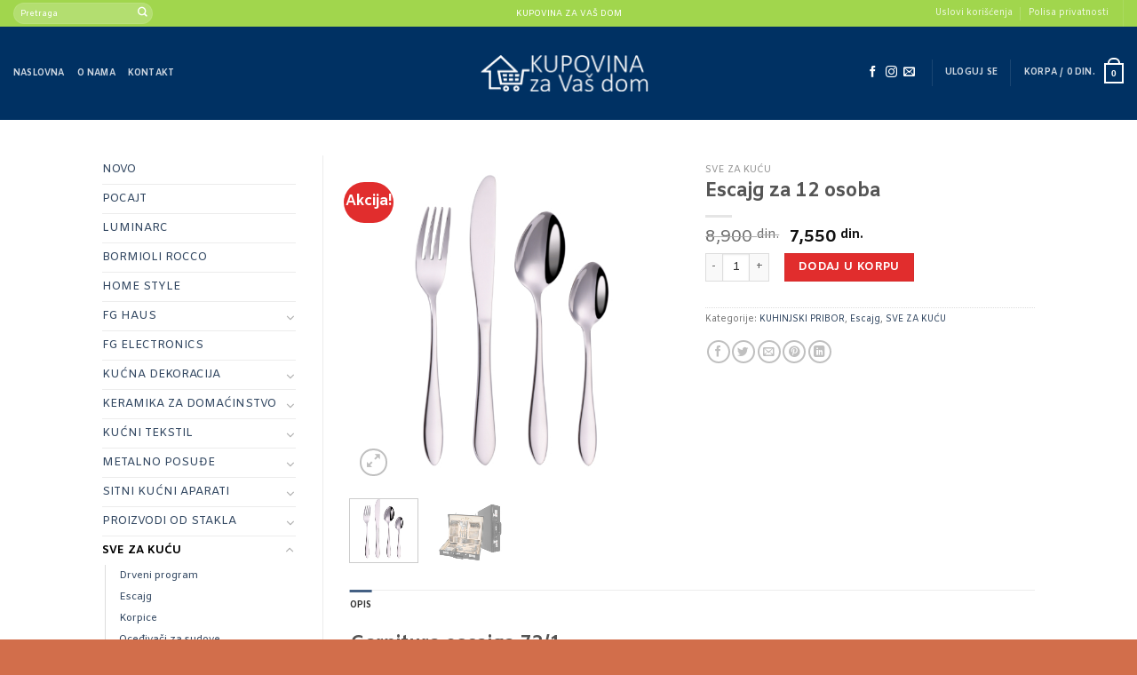

--- FILE ---
content_type: text/html; charset=UTF-8
request_url: https://kupovinazavasdom.com/product/escajg-za-12-osoba-2/
body_size: 25834
content:
<!DOCTYPE html>
<!--[if IE 9 ]> <html lang="sr-RS" class="ie9 loading-site no-js bg-fill"> <![endif]-->
<!--[if IE 8 ]> <html lang="sr-RS" class="ie8 loading-site no-js bg-fill"> <![endif]-->
<!--[if (gte IE 9)|!(IE)]><!--><html lang="sr-RS" class="loading-site no-js bg-fill"> <!--<![endif]-->
<head>
	<meta charset="UTF-8" />
	<link rel="profile" href="https://gmpg.org/xfn/11" />
	<link rel="pingback" href="https://kupovinazavasdom.com/xmlrpc.php" />

	<script>(function(html){html.className = html.className.replace(/\bno-js\b/,'js')})(document.documentElement);</script>
<title>Escajg za 12 osoba &#8211; Kupovina za Vaš dom</title>
<meta name='robots' content='max-image-preview:large' />
<meta name="viewport" content="width=device-width, initial-scale=1, maximum-scale=1" /><link rel='dns-prefetch' href='//fonts.googleapis.com' />
<link rel='dns-prefetch' href='//s.w.org' />
<link rel="alternate" type="application/rss+xml" title="Kupovina za Vaš dom &raquo; dovod" href="https://kupovinazavasdom.com/feed/" />
<script type="text/javascript">
window._wpemojiSettings = {"baseUrl":"https:\/\/s.w.org\/images\/core\/emoji\/14.0.0\/72x72\/","ext":".png","svgUrl":"https:\/\/s.w.org\/images\/core\/emoji\/14.0.0\/svg\/","svgExt":".svg","source":{"concatemoji":"https:\/\/kupovinazavasdom.com\/wp-includes\/js\/wp-emoji-release.min.js?ver=6.0.11"}};
/*! This file is auto-generated */
!function(e,a,t){var n,r,o,i=a.createElement("canvas"),p=i.getContext&&i.getContext("2d");function s(e,t){var a=String.fromCharCode,e=(p.clearRect(0,0,i.width,i.height),p.fillText(a.apply(this,e),0,0),i.toDataURL());return p.clearRect(0,0,i.width,i.height),p.fillText(a.apply(this,t),0,0),e===i.toDataURL()}function c(e){var t=a.createElement("script");t.src=e,t.defer=t.type="text/javascript",a.getElementsByTagName("head")[0].appendChild(t)}for(o=Array("flag","emoji"),t.supports={everything:!0,everythingExceptFlag:!0},r=0;r<o.length;r++)t.supports[o[r]]=function(e){if(!p||!p.fillText)return!1;switch(p.textBaseline="top",p.font="600 32px Arial",e){case"flag":return s([127987,65039,8205,9895,65039],[127987,65039,8203,9895,65039])?!1:!s([55356,56826,55356,56819],[55356,56826,8203,55356,56819])&&!s([55356,57332,56128,56423,56128,56418,56128,56421,56128,56430,56128,56423,56128,56447],[55356,57332,8203,56128,56423,8203,56128,56418,8203,56128,56421,8203,56128,56430,8203,56128,56423,8203,56128,56447]);case"emoji":return!s([129777,127995,8205,129778,127999],[129777,127995,8203,129778,127999])}return!1}(o[r]),t.supports.everything=t.supports.everything&&t.supports[o[r]],"flag"!==o[r]&&(t.supports.everythingExceptFlag=t.supports.everythingExceptFlag&&t.supports[o[r]]);t.supports.everythingExceptFlag=t.supports.everythingExceptFlag&&!t.supports.flag,t.DOMReady=!1,t.readyCallback=function(){t.DOMReady=!0},t.supports.everything||(n=function(){t.readyCallback()},a.addEventListener?(a.addEventListener("DOMContentLoaded",n,!1),e.addEventListener("load",n,!1)):(e.attachEvent("onload",n),a.attachEvent("onreadystatechange",function(){"complete"===a.readyState&&t.readyCallback()})),(e=t.source||{}).concatemoji?c(e.concatemoji):e.wpemoji&&e.twemoji&&(c(e.twemoji),c(e.wpemoji)))}(window,document,window._wpemojiSettings);
</script>
<style type="text/css">
img.wp-smiley,
img.emoji {
	display: inline !important;
	border: none !important;
	box-shadow: none !important;
	height: 1em !important;
	width: 1em !important;
	margin: 0 0.07em !important;
	vertical-align: -0.1em !important;
	background: none !important;
	padding: 0 !important;
}
</style>
	<link rel='stylesheet' id='wp-block-library-css'  href='https://kupovinazavasdom.com/wp-includes/css/dist/block-library/style.min.css?ver=6.0.11' type='text/css' media='all' />
<link rel='stylesheet' id='wc-blocks-vendors-style-css'  href='https://kupovinazavasdom.com/wp-content/plugins/woocommerce/packages/woocommerce-blocks/build/wc-blocks-vendors-style.css?ver=8.3.3' type='text/css' media='all' />
<link rel='stylesheet' id='wc-blocks-style-css'  href='https://kupovinazavasdom.com/wp-content/plugins/woocommerce/packages/woocommerce-blocks/build/wc-blocks-style.css?ver=8.3.3' type='text/css' media='all' />
<style id='global-styles-inline-css' type='text/css'>
body{--wp--preset--color--black: #000000;--wp--preset--color--cyan-bluish-gray: #abb8c3;--wp--preset--color--white: #ffffff;--wp--preset--color--pale-pink: #f78da7;--wp--preset--color--vivid-red: #cf2e2e;--wp--preset--color--luminous-vivid-orange: #ff6900;--wp--preset--color--luminous-vivid-amber: #fcb900;--wp--preset--color--light-green-cyan: #7bdcb5;--wp--preset--color--vivid-green-cyan: #00d084;--wp--preset--color--pale-cyan-blue: #8ed1fc;--wp--preset--color--vivid-cyan-blue: #0693e3;--wp--preset--color--vivid-purple: #9b51e0;--wp--preset--gradient--vivid-cyan-blue-to-vivid-purple: linear-gradient(135deg,rgba(6,147,227,1) 0%,rgb(155,81,224) 100%);--wp--preset--gradient--light-green-cyan-to-vivid-green-cyan: linear-gradient(135deg,rgb(122,220,180) 0%,rgb(0,208,130) 100%);--wp--preset--gradient--luminous-vivid-amber-to-luminous-vivid-orange: linear-gradient(135deg,rgba(252,185,0,1) 0%,rgba(255,105,0,1) 100%);--wp--preset--gradient--luminous-vivid-orange-to-vivid-red: linear-gradient(135deg,rgba(255,105,0,1) 0%,rgb(207,46,46) 100%);--wp--preset--gradient--very-light-gray-to-cyan-bluish-gray: linear-gradient(135deg,rgb(238,238,238) 0%,rgb(169,184,195) 100%);--wp--preset--gradient--cool-to-warm-spectrum: linear-gradient(135deg,rgb(74,234,220) 0%,rgb(151,120,209) 20%,rgb(207,42,186) 40%,rgb(238,44,130) 60%,rgb(251,105,98) 80%,rgb(254,248,76) 100%);--wp--preset--gradient--blush-light-purple: linear-gradient(135deg,rgb(255,206,236) 0%,rgb(152,150,240) 100%);--wp--preset--gradient--blush-bordeaux: linear-gradient(135deg,rgb(254,205,165) 0%,rgb(254,45,45) 50%,rgb(107,0,62) 100%);--wp--preset--gradient--luminous-dusk: linear-gradient(135deg,rgb(255,203,112) 0%,rgb(199,81,192) 50%,rgb(65,88,208) 100%);--wp--preset--gradient--pale-ocean: linear-gradient(135deg,rgb(255,245,203) 0%,rgb(182,227,212) 50%,rgb(51,167,181) 100%);--wp--preset--gradient--electric-grass: linear-gradient(135deg,rgb(202,248,128) 0%,rgb(113,206,126) 100%);--wp--preset--gradient--midnight: linear-gradient(135deg,rgb(2,3,129) 0%,rgb(40,116,252) 100%);--wp--preset--duotone--dark-grayscale: url('#wp-duotone-dark-grayscale');--wp--preset--duotone--grayscale: url('#wp-duotone-grayscale');--wp--preset--duotone--purple-yellow: url('#wp-duotone-purple-yellow');--wp--preset--duotone--blue-red: url('#wp-duotone-blue-red');--wp--preset--duotone--midnight: url('#wp-duotone-midnight');--wp--preset--duotone--magenta-yellow: url('#wp-duotone-magenta-yellow');--wp--preset--duotone--purple-green: url('#wp-duotone-purple-green');--wp--preset--duotone--blue-orange: url('#wp-duotone-blue-orange');--wp--preset--font-size--small: 13px;--wp--preset--font-size--medium: 20px;--wp--preset--font-size--large: 36px;--wp--preset--font-size--x-large: 42px;}.has-black-color{color: var(--wp--preset--color--black) !important;}.has-cyan-bluish-gray-color{color: var(--wp--preset--color--cyan-bluish-gray) !important;}.has-white-color{color: var(--wp--preset--color--white) !important;}.has-pale-pink-color{color: var(--wp--preset--color--pale-pink) !important;}.has-vivid-red-color{color: var(--wp--preset--color--vivid-red) !important;}.has-luminous-vivid-orange-color{color: var(--wp--preset--color--luminous-vivid-orange) !important;}.has-luminous-vivid-amber-color{color: var(--wp--preset--color--luminous-vivid-amber) !important;}.has-light-green-cyan-color{color: var(--wp--preset--color--light-green-cyan) !important;}.has-vivid-green-cyan-color{color: var(--wp--preset--color--vivid-green-cyan) !important;}.has-pale-cyan-blue-color{color: var(--wp--preset--color--pale-cyan-blue) !important;}.has-vivid-cyan-blue-color{color: var(--wp--preset--color--vivid-cyan-blue) !important;}.has-vivid-purple-color{color: var(--wp--preset--color--vivid-purple) !important;}.has-black-background-color{background-color: var(--wp--preset--color--black) !important;}.has-cyan-bluish-gray-background-color{background-color: var(--wp--preset--color--cyan-bluish-gray) !important;}.has-white-background-color{background-color: var(--wp--preset--color--white) !important;}.has-pale-pink-background-color{background-color: var(--wp--preset--color--pale-pink) !important;}.has-vivid-red-background-color{background-color: var(--wp--preset--color--vivid-red) !important;}.has-luminous-vivid-orange-background-color{background-color: var(--wp--preset--color--luminous-vivid-orange) !important;}.has-luminous-vivid-amber-background-color{background-color: var(--wp--preset--color--luminous-vivid-amber) !important;}.has-light-green-cyan-background-color{background-color: var(--wp--preset--color--light-green-cyan) !important;}.has-vivid-green-cyan-background-color{background-color: var(--wp--preset--color--vivid-green-cyan) !important;}.has-pale-cyan-blue-background-color{background-color: var(--wp--preset--color--pale-cyan-blue) !important;}.has-vivid-cyan-blue-background-color{background-color: var(--wp--preset--color--vivid-cyan-blue) !important;}.has-vivid-purple-background-color{background-color: var(--wp--preset--color--vivid-purple) !important;}.has-black-border-color{border-color: var(--wp--preset--color--black) !important;}.has-cyan-bluish-gray-border-color{border-color: var(--wp--preset--color--cyan-bluish-gray) !important;}.has-white-border-color{border-color: var(--wp--preset--color--white) !important;}.has-pale-pink-border-color{border-color: var(--wp--preset--color--pale-pink) !important;}.has-vivid-red-border-color{border-color: var(--wp--preset--color--vivid-red) !important;}.has-luminous-vivid-orange-border-color{border-color: var(--wp--preset--color--luminous-vivid-orange) !important;}.has-luminous-vivid-amber-border-color{border-color: var(--wp--preset--color--luminous-vivid-amber) !important;}.has-light-green-cyan-border-color{border-color: var(--wp--preset--color--light-green-cyan) !important;}.has-vivid-green-cyan-border-color{border-color: var(--wp--preset--color--vivid-green-cyan) !important;}.has-pale-cyan-blue-border-color{border-color: var(--wp--preset--color--pale-cyan-blue) !important;}.has-vivid-cyan-blue-border-color{border-color: var(--wp--preset--color--vivid-cyan-blue) !important;}.has-vivid-purple-border-color{border-color: var(--wp--preset--color--vivid-purple) !important;}.has-vivid-cyan-blue-to-vivid-purple-gradient-background{background: var(--wp--preset--gradient--vivid-cyan-blue-to-vivid-purple) !important;}.has-light-green-cyan-to-vivid-green-cyan-gradient-background{background: var(--wp--preset--gradient--light-green-cyan-to-vivid-green-cyan) !important;}.has-luminous-vivid-amber-to-luminous-vivid-orange-gradient-background{background: var(--wp--preset--gradient--luminous-vivid-amber-to-luminous-vivid-orange) !important;}.has-luminous-vivid-orange-to-vivid-red-gradient-background{background: var(--wp--preset--gradient--luminous-vivid-orange-to-vivid-red) !important;}.has-very-light-gray-to-cyan-bluish-gray-gradient-background{background: var(--wp--preset--gradient--very-light-gray-to-cyan-bluish-gray) !important;}.has-cool-to-warm-spectrum-gradient-background{background: var(--wp--preset--gradient--cool-to-warm-spectrum) !important;}.has-blush-light-purple-gradient-background{background: var(--wp--preset--gradient--blush-light-purple) !important;}.has-blush-bordeaux-gradient-background{background: var(--wp--preset--gradient--blush-bordeaux) !important;}.has-luminous-dusk-gradient-background{background: var(--wp--preset--gradient--luminous-dusk) !important;}.has-pale-ocean-gradient-background{background: var(--wp--preset--gradient--pale-ocean) !important;}.has-electric-grass-gradient-background{background: var(--wp--preset--gradient--electric-grass) !important;}.has-midnight-gradient-background{background: var(--wp--preset--gradient--midnight) !important;}.has-small-font-size{font-size: var(--wp--preset--font-size--small) !important;}.has-medium-font-size{font-size: var(--wp--preset--font-size--medium) !important;}.has-large-font-size{font-size: var(--wp--preset--font-size--large) !important;}.has-x-large-font-size{font-size: var(--wp--preset--font-size--x-large) !important;}
</style>
<link rel='stylesheet' id='vscf_style-css'  href='https://kupovinazavasdom.com/wp-content/plugins/very-simple-contact-form/css/vscf-style.min.css?ver=6.0.11' type='text/css' media='all' />
<link rel='stylesheet' id='photoswipe-css'  href='https://kupovinazavasdom.com/wp-content/plugins/woocommerce/assets/css/photoswipe/photoswipe.min.css?ver=6.9.4' type='text/css' media='all' />
<link rel='stylesheet' id='photoswipe-default-skin-css'  href='https://kupovinazavasdom.com/wp-content/plugins/woocommerce/assets/css/photoswipe/default-skin/default-skin.min.css?ver=6.9.4' type='text/css' media='all' />
<style id='woocommerce-inline-inline-css' type='text/css'>
.woocommerce form .form-row .required { visibility: visible; }
</style>
<link rel='stylesheet' id='flatsome-icons-css'  href='https://kupovinazavasdom.com/wp-content/themes/flatsome/assets/css/fl-icons.css?ver=3.11' type='text/css' media='all' />
<link rel='stylesheet' id='flatsome-main-css'  href='https://kupovinazavasdom.com/wp-content/themes/flatsome/assets/css/flatsome.css?ver=3.11.0' type='text/css' media='all' />
<link rel='stylesheet' id='flatsome-shop-css'  href='https://kupovinazavasdom.com/wp-content/themes/flatsome/assets/css/flatsome-shop.css?ver=3.11.0' type='text/css' media='all' />
<link rel='stylesheet' id='flatsome-style-css'  href='https://kupovinazavasdom.com/wp-content/themes/flatsome-child/style.css?ver=3.0' type='text/css' media='all' />
<link rel='stylesheet' id='flatsome-googlefonts-css'  href='//fonts.googleapis.com/css?family=Amiko%3Aregular%2Cregular%2Cregular%2C700%2Cregular&#038;display=swap&#038;ver=3.9' type='text/css' media='all' />
<script type="text/javascript">
            window._nslDOMReady = function (callback) {
                if ( document.readyState === "complete" || document.readyState === "interactive" ) {
                    callback();
                } else {
                    document.addEventListener( "DOMContentLoaded", callback );
                }
            };
            </script><script type='text/javascript' src='https://kupovinazavasdom.com/wp-includes/js/jquery/jquery.min.js?ver=3.6.0' id='jquery-core-js'></script>
<script type='text/javascript' src='https://kupovinazavasdom.com/wp-includes/js/jquery/jquery-migrate.min.js?ver=3.3.2' id='jquery-migrate-js'></script>
<link rel="https://api.w.org/" href="https://kupovinazavasdom.com/wp-json/" /><link rel="alternate" type="application/json" href="https://kupovinazavasdom.com/wp-json/wp/v2/product/2508" /><link rel="EditURI" type="application/rsd+xml" title="RSD" href="https://kupovinazavasdom.com/xmlrpc.php?rsd" />
<link rel="wlwmanifest" type="application/wlwmanifest+xml" href="https://kupovinazavasdom.com/wp-includes/wlwmanifest.xml" /> 
<meta name="generator" content="WordPress 6.0.11" />
<meta name="generator" content="WooCommerce 6.9.4" />
<link rel="canonical" href="https://kupovinazavasdom.com/product/escajg-za-12-osoba-2/" />
<link rel='shortlink' href='https://kupovinazavasdom.com/?p=2508' />
<link rel="alternate" type="application/json+oembed" href="https://kupovinazavasdom.com/wp-json/oembed/1.0/embed?url=https%3A%2F%2Fkupovinazavasdom.com%2Fproduct%2Fescajg-za-12-osoba-2%2F" />
<link rel="alternate" type="text/xml+oembed" href="https://kupovinazavasdom.com/wp-json/oembed/1.0/embed?url=https%3A%2F%2Fkupovinazavasdom.com%2Fproduct%2Fescajg-za-12-osoba-2%2F&#038;format=xml" />
<script src="https://www.google.com/recaptcha/api.js?hl=sr" async defer></script>
<style>.bg{opacity: 0; transition: opacity 1s; -webkit-transition: opacity 1s;} .bg-loaded{opacity: 1;}</style><!--[if IE]><link rel="stylesheet" type="text/css" href="https://kupovinazavasdom.com/wp-content/themes/flatsome/assets/css/ie-fallback.css"><script src="//cdnjs.cloudflare.com/ajax/libs/html5shiv/3.6.1/html5shiv.js"></script><script>var head = document.getElementsByTagName('head')[0],style = document.createElement('style');style.type = 'text/css';style.styleSheet.cssText = ':before,:after{content:none !important';head.appendChild(style);setTimeout(function(){head.removeChild(style);}, 0);</script><script src="https://kupovinazavasdom.com/wp-content/themes/flatsome/assets/libs/ie-flexibility.js"></script><![endif]-->	<noscript><style>.woocommerce-product-gallery{ opacity: 1 !important; }</style></noscript>
	<style id="custom-css" type="text/css">:root {--primary-color: #446084;}.header-main{height: 105px}#logo img{max-height: 105px}#logo{width:199px;}.header-bottom{min-height: 55px}.header-top{min-height: 30px}.has-transparent + .page-title:first-of-type,.has-transparent + #main > .page-title,.has-transparent + #main > div > .page-title,.has-transparent + #main .page-header-wrapper:first-of-type .page-title{padding-top: 135px;}.header.show-on-scroll,.stuck .header-main{height:70px!important}.stuck #logo img{max-height: 70px!important}.header-bg-color, .header-wrapper {background-color: #003163}.header-bottom {background-color: #f1f1f1}.stuck .header-main .nav > li > a{line-height: 50px }@media (max-width: 549px) {.header-main{height: 70px}#logo img{max-height: 70px}}.header-top{background-color:#a1d64d!important;}/* Background Color */[data-icon-label]:after, .secondary.is-underline:hover,.secondary.is-outline:hover,.icon-label,.button.secondary:not(.is-outline),.button.alt:not(.is-outline), .badge-inner.on-sale, .button.checkout, .single_add_to_cart_button, .current .breadcrumb-step{ background-color:#e12d2d; }[data-text-bg="secondary"]{background-color: #e12d2d;}/* Color */.secondary.is-underline,.secondary.is-link, .secondary.is-outline,.stars a.active, .star-rating:before, .woocommerce-page .star-rating:before,.star-rating span:before, .color-secondary{color: #e12d2d}/* Color !important */[data-text-color="secondary"]{color: #e12d2d!important;}/* Border */.secondary.is-outline:hover{border-color:#e12d2d}body{font-size: 79%;}@media screen and (max-width: 549px){body{font-size: 100%;}}body{font-family:"Amiko", sans-serif}body{font-weight: 0}.nav > li > a {font-family:"Amiko", sans-serif;}.nav > li > a {font-weight: 700;}h1,h2,h3,h4,h5,h6,.heading-font, .off-canvas-center .nav-sidebar.nav-vertical > li > a{font-family: "Amiko", sans-serif;}h1,h2,h3,h4,h5,h6,.heading-font,.banner h1,.banner h2{font-weight: 0;}.alt-font{font-family: "Amiko", sans-serif;}.alt-font{font-weight: 0!important;}.products.has-equal-box-heights .box-image {padding-top: 101%;}.shop-page-title.featured-title .title-bg{ background-image: url(https://kupovinazavasdom.com/wp-content/uploads/2023/10/garnitura-escajga-721-br-295.jpg)!important;}@media screen and (min-width: 550px){.products .box-vertical .box-image{min-width: 300px!important;width: 300px!important;}}.footer-1{background-color: #e8e8e8}.footer-2{background-color: #003163}.absolute-footer, html{background-color: #d26e4b}.label-new.menu-item > a:after{content:"New";}.label-hot.menu-item > a:after{content:"Hot";}.label-sale.menu-item > a:after{content:"Sale";}.label-popular.menu-item > a:after{content:"Popular";}</style></head>

<body data-rsssl=1 class="product-template-default single single-product postid-2508 theme-flatsome woocommerce woocommerce-page woocommerce-no-js bg-fill lightbox nav-dropdown-has-arrow">

<svg xmlns="http://www.w3.org/2000/svg" viewBox="0 0 0 0" width="0" height="0" focusable="false" role="none" style="visibility: hidden; position: absolute; left: -9999px; overflow: hidden;" ><defs><filter id="wp-duotone-dark-grayscale"><feColorMatrix color-interpolation-filters="sRGB" type="matrix" values=" .299 .587 .114 0 0 .299 .587 .114 0 0 .299 .587 .114 0 0 .299 .587 .114 0 0 " /><feComponentTransfer color-interpolation-filters="sRGB" ><feFuncR type="table" tableValues="0 0.49803921568627" /><feFuncG type="table" tableValues="0 0.49803921568627" /><feFuncB type="table" tableValues="0 0.49803921568627" /><feFuncA type="table" tableValues="1 1" /></feComponentTransfer><feComposite in2="SourceGraphic" operator="in" /></filter></defs></svg><svg xmlns="http://www.w3.org/2000/svg" viewBox="0 0 0 0" width="0" height="0" focusable="false" role="none" style="visibility: hidden; position: absolute; left: -9999px; overflow: hidden;" ><defs><filter id="wp-duotone-grayscale"><feColorMatrix color-interpolation-filters="sRGB" type="matrix" values=" .299 .587 .114 0 0 .299 .587 .114 0 0 .299 .587 .114 0 0 .299 .587 .114 0 0 " /><feComponentTransfer color-interpolation-filters="sRGB" ><feFuncR type="table" tableValues="0 1" /><feFuncG type="table" tableValues="0 1" /><feFuncB type="table" tableValues="0 1" /><feFuncA type="table" tableValues="1 1" /></feComponentTransfer><feComposite in2="SourceGraphic" operator="in" /></filter></defs></svg><svg xmlns="http://www.w3.org/2000/svg" viewBox="0 0 0 0" width="0" height="0" focusable="false" role="none" style="visibility: hidden; position: absolute; left: -9999px; overflow: hidden;" ><defs><filter id="wp-duotone-purple-yellow"><feColorMatrix color-interpolation-filters="sRGB" type="matrix" values=" .299 .587 .114 0 0 .299 .587 .114 0 0 .299 .587 .114 0 0 .299 .587 .114 0 0 " /><feComponentTransfer color-interpolation-filters="sRGB" ><feFuncR type="table" tableValues="0.54901960784314 0.98823529411765" /><feFuncG type="table" tableValues="0 1" /><feFuncB type="table" tableValues="0.71764705882353 0.25490196078431" /><feFuncA type="table" tableValues="1 1" /></feComponentTransfer><feComposite in2="SourceGraphic" operator="in" /></filter></defs></svg><svg xmlns="http://www.w3.org/2000/svg" viewBox="0 0 0 0" width="0" height="0" focusable="false" role="none" style="visibility: hidden; position: absolute; left: -9999px; overflow: hidden;" ><defs><filter id="wp-duotone-blue-red"><feColorMatrix color-interpolation-filters="sRGB" type="matrix" values=" .299 .587 .114 0 0 .299 .587 .114 0 0 .299 .587 .114 0 0 .299 .587 .114 0 0 " /><feComponentTransfer color-interpolation-filters="sRGB" ><feFuncR type="table" tableValues="0 1" /><feFuncG type="table" tableValues="0 0.27843137254902" /><feFuncB type="table" tableValues="0.5921568627451 0.27843137254902" /><feFuncA type="table" tableValues="1 1" /></feComponentTransfer><feComposite in2="SourceGraphic" operator="in" /></filter></defs></svg><svg xmlns="http://www.w3.org/2000/svg" viewBox="0 0 0 0" width="0" height="0" focusable="false" role="none" style="visibility: hidden; position: absolute; left: -9999px; overflow: hidden;" ><defs><filter id="wp-duotone-midnight"><feColorMatrix color-interpolation-filters="sRGB" type="matrix" values=" .299 .587 .114 0 0 .299 .587 .114 0 0 .299 .587 .114 0 0 .299 .587 .114 0 0 " /><feComponentTransfer color-interpolation-filters="sRGB" ><feFuncR type="table" tableValues="0 0" /><feFuncG type="table" tableValues="0 0.64705882352941" /><feFuncB type="table" tableValues="0 1" /><feFuncA type="table" tableValues="1 1" /></feComponentTransfer><feComposite in2="SourceGraphic" operator="in" /></filter></defs></svg><svg xmlns="http://www.w3.org/2000/svg" viewBox="0 0 0 0" width="0" height="0" focusable="false" role="none" style="visibility: hidden; position: absolute; left: -9999px; overflow: hidden;" ><defs><filter id="wp-duotone-magenta-yellow"><feColorMatrix color-interpolation-filters="sRGB" type="matrix" values=" .299 .587 .114 0 0 .299 .587 .114 0 0 .299 .587 .114 0 0 .299 .587 .114 0 0 " /><feComponentTransfer color-interpolation-filters="sRGB" ><feFuncR type="table" tableValues="0.78039215686275 1" /><feFuncG type="table" tableValues="0 0.94901960784314" /><feFuncB type="table" tableValues="0.35294117647059 0.47058823529412" /><feFuncA type="table" tableValues="1 1" /></feComponentTransfer><feComposite in2="SourceGraphic" operator="in" /></filter></defs></svg><svg xmlns="http://www.w3.org/2000/svg" viewBox="0 0 0 0" width="0" height="0" focusable="false" role="none" style="visibility: hidden; position: absolute; left: -9999px; overflow: hidden;" ><defs><filter id="wp-duotone-purple-green"><feColorMatrix color-interpolation-filters="sRGB" type="matrix" values=" .299 .587 .114 0 0 .299 .587 .114 0 0 .299 .587 .114 0 0 .299 .587 .114 0 0 " /><feComponentTransfer color-interpolation-filters="sRGB" ><feFuncR type="table" tableValues="0.65098039215686 0.40392156862745" /><feFuncG type="table" tableValues="0 1" /><feFuncB type="table" tableValues="0.44705882352941 0.4" /><feFuncA type="table" tableValues="1 1" /></feComponentTransfer><feComposite in2="SourceGraphic" operator="in" /></filter></defs></svg><svg xmlns="http://www.w3.org/2000/svg" viewBox="0 0 0 0" width="0" height="0" focusable="false" role="none" style="visibility: hidden; position: absolute; left: -9999px; overflow: hidden;" ><defs><filter id="wp-duotone-blue-orange"><feColorMatrix color-interpolation-filters="sRGB" type="matrix" values=" .299 .587 .114 0 0 .299 .587 .114 0 0 .299 .587 .114 0 0 .299 .587 .114 0 0 " /><feComponentTransfer color-interpolation-filters="sRGB" ><feFuncR type="table" tableValues="0.098039215686275 1" /><feFuncG type="table" tableValues="0 0.66274509803922" /><feFuncB type="table" tableValues="0.84705882352941 0.41960784313725" /><feFuncA type="table" tableValues="1 1" /></feComponentTransfer><feComposite in2="SourceGraphic" operator="in" /></filter></defs></svg>
<a class="skip-link screen-reader-text" href="#main">Skip to content</a>

<div id="wrapper">

	
	<header id="header" class="header header-full-width has-sticky sticky-jump">
		<div class="header-wrapper">
			<div id="top-bar" class="header-top hide-for-sticky nav-dark flex-has-center">
    <div class="flex-row container">
      <div class="flex-col hide-for-medium flex-left">
          <ul class="nav nav-left medium-nav-center nav-small  nav-divided">
              <li class="header-search-form search-form html relative has-icon">
	<div class="header-search-form-wrapper">
		<div class="searchform-wrapper ux-search-box relative form-flat is-normal"><form role="search" method="get" class="searchform" action="https://kupovinazavasdom.com/">
	<div class="flex-row relative">
						<div class="flex-col flex-grow">
			<label class="screen-reader-text" for="woocommerce-product-search-field-0">Pretraga za:</label>
			<input type="search" id="woocommerce-product-search-field-0" class="search-field mb-0" placeholder="Pretraga" value="" name="s" />
			<input type="hidden" name="post_type" value="product" />
					</div>
		<div class="flex-col">
			<button type="submit" value="Pretraži" class="ux-search-submit submit-button secondary button icon mb-0">
				<i class="icon-search" ></i>			</button>
		</div>
	</div>
	<div class="live-search-results text-left z-top"></div>
</form>
</div>	</div>
</li>          </ul>
      </div>

      <div class="flex-col hide-for-medium flex-center">
          <ul class="nav nav-center nav-small  nav-divided">
              <li class="html custom html_topbar_left">KUPOVINA ZA VAŠ DOM</li>          </ul>
      </div>

      <div class="flex-col hide-for-medium flex-right">
         <ul class="nav top-bar-nav nav-right nav-small  nav-divided">
              <li id="menu-item-465" class="menu-item menu-item-type-post_type menu-item-object-page menu-item-465"><a href="https://kupovinazavasdom.com/test/" class="nav-top-link">Uslovi korišćenja</a></li>
<li id="menu-item-466" class="menu-item menu-item-type-post_type menu-item-object-page menu-item-privacy-policy menu-item-466"><a href="https://kupovinazavasdom.com/politika-privatnosti/" class="nav-top-link">Polisa privatnosti</a></li>
<li class="header-divider"></li>          </ul>
      </div>

            <div class="flex-col show-for-medium flex-grow">
          <ul class="nav nav-center nav-small mobile-nav  nav-divided">
              <li class="html custom html_topbar_left">KUPOVINA ZA VAŠ DOM</li>          </ul>
      </div>
      
    </div>
</div>
<div id="masthead" class="header-main show-logo-center nav-dark">
      <div class="header-inner flex-row container logo-center medium-logo-center" role="navigation">

          <!-- Logo -->
          <div id="logo" class="flex-col logo">
            <!-- Header logo -->
<a href="https://kupovinazavasdom.com/" title="Kupovina za Vaš dom" rel="home">
    <img width="199" height="105" src="https://kupovinazavasdom.com/wp-content/uploads/2020/07/logo-kupovina.png" class="header_logo header-logo" alt="Kupovina za Vaš dom"/><img  width="199" height="105" src="https://kupovinazavasdom.com/wp-content/uploads/2020/07/logo-kupovina.png" class="header-logo-dark" alt="Kupovina za Vaš dom"/></a>
<p class="logo-tagline"></p>          </div>

          <!-- Mobile Left Elements -->
          <div class="flex-col show-for-medium flex-left">
            <ul class="mobile-nav nav nav-left ">
              <li class="nav-icon has-icon">
  		<a href="#" data-open="#main-menu" data-pos="left" data-bg="main-menu-overlay" data-color="" class="is-small" aria-label="Menu" aria-controls="main-menu" aria-expanded="false">
		
		  <i class="icon-menu" ></i>
		  		</a>
	</li>            </ul>
          </div>

          <!-- Left Elements -->
          <div class="flex-col hide-for-medium flex-left
            ">
            <ul class="header-nav header-nav-main nav nav-left  nav-uppercase" >
              <li id="menu-item-460" class="menu-item menu-item-type-custom menu-item-object-custom menu-item-home menu-item-460"><a href="https://kupovinazavasdom.com/" class="nav-top-link">Naslovna</a></li>
<li id="menu-item-645" class="menu-item menu-item-type-post_type menu-item-object-page menu-item-645"><a href="https://kupovinazavasdom.com/about/" class="nav-top-link">O nama</a></li>
<li id="menu-item-646" class="menu-item menu-item-type-post_type menu-item-object-page menu-item-646"><a href="https://kupovinazavasdom.com/contact/" class="nav-top-link">Kontakt</a></li>
            </ul>
          </div>

          <!-- Right Elements -->
          <div class="flex-col hide-for-medium flex-right">
            <ul class="header-nav header-nav-main nav nav-right  nav-uppercase">
              <li class="html header-social-icons ml-0">
	<div class="social-icons follow-icons" ><a href="https://www.facebook.com/Kupovina-za-Va-dom-109937654143271" target="_blank" data-label="Facebook"  rel="noopener noreferrer nofollow" class="icon plain facebook tooltip" title="Follow on Facebook"><i class="icon-facebook" ></i></a><a href="https://www.instagram.com/kupovina_za_vas_dom/" target="_blank" rel="noopener noreferrer nofollow" data-label="Instagram" class="icon plain  instagram tooltip" title="Follow on Instagram"><i class="icon-instagram" ></i></a><a href="mailto:info@kupovinazavasdom.com" data-label="E-mail"  rel="nofollow" class="icon plain  email tooltip" title="Send us an email"><i class="icon-envelop" ></i></a></div></li><li class="header-divider"></li><li class="account-item has-icon
    "
>

<a href="https://kupovinazavasdom.com/my-account/"
    class="nav-top-link nav-top-not-logged-in "
    data-open="#login-form-popup"  >
    <span>
    Uloguj se      </span>
  
</a>



</li>
<li class="header-divider"></li><li class="cart-item has-icon has-dropdown">

<a href="https://kupovinazavasdom.com/korpa/" title="Korpa" class="header-cart-link is-small">


<span class="header-cart-title">
   Korpa   /      <span class="cart-price"><span class="woocommerce-Price-amount amount"><bdi>0&nbsp;<span class="woocommerce-Price-currencySymbol">din.</span></bdi></span></span>
  </span>

    <span class="cart-icon image-icon">
    <strong>0</strong>
  </span>
  </a>

 <ul class="nav-dropdown nav-dropdown-default">
    <li class="html widget_shopping_cart">
      <div class="widget_shopping_cart_content">
        

	<p class="woocommerce-mini-cart__empty-message">Nema proizvoda u korpi.</p>


      </div>
    </li>
     </ul>

</li>
            </ul>
          </div>

          <!-- Mobile Right Elements -->
          <div class="flex-col show-for-medium flex-right">
            <ul class="mobile-nav nav nav-right ">
              <li class="cart-item has-icon">

      <a href="https://kupovinazavasdom.com/korpa/" class="header-cart-link off-canvas-toggle nav-top-link is-small" data-open="#cart-popup" data-class="off-canvas-cart" title="Korpa" data-pos="right">
  
    <span class="cart-icon image-icon">
    <strong>0</strong>
  </span>
  </a>


  <!-- Cart Sidebar Popup -->
  <div id="cart-popup" class="mfp-hide widget_shopping_cart">
  <div class="cart-popup-inner inner-padding">
      <div class="cart-popup-title text-center">
          <h4 class="uppercase">Korpa</h4>
          <div class="is-divider"></div>
      </div>
      <div class="widget_shopping_cart_content">
          

	<p class="woocommerce-mini-cart__empty-message">Nema proizvoda u korpi.</p>


      </div>
             <div class="cart-sidebar-content relative"></div>  </div>
  </div>

</li>
            </ul>
          </div>

      </div>
     
            <div class="container"><div class="top-divider full-width"></div></div>
      </div>
<div class="header-bg-container fill"><div class="header-bg-image fill"></div><div class="header-bg-color fill"></div></div>		</div>
	</header>

	
	<main id="main" class="">

	<div class="shop-container">
		
			<div class="container">
	<div class="woocommerce-notices-wrapper"></div></div>
<div id="product-2508" class="product type-product post-2508 status-publish first instock product_cat-kuhinjski-pribor product_cat-escajg product_cat-sve-za-kucu has-post-thumbnail sale shipping-taxable purchasable product-type-simple">
	<div class="product-main">
 <div class="row content-row row-divided row-large">

 	<div id="product-sidebar" class="col large-3 hide-for-medium shop-sidebar ">
		<aside id="woocommerce_product_categories-13" class="widget woocommerce widget_product_categories"><ul class="product-categories"><li class="cat-item cat-item-256"><a href="https://kupovinazavasdom.com/product-category/novo/">NOVO</a></li>
<li class="cat-item cat-item-236"><a href="https://kupovinazavasdom.com/product-category/pocajt/">POCAJT</a></li>
<li class="cat-item cat-item-245"><a href="https://kupovinazavasdom.com/product-category/luminarc/">LUMINARC</a></li>
<li class="cat-item cat-item-246"><a href="https://kupovinazavasdom.com/product-category/bormioli-rocco/">BORMIOLI ROCCO</a></li>
<li class="cat-item cat-item-247"><a href="https://kupovinazavasdom.com/product-category/home-style/">HOME STYLE</a></li>
<li class="cat-item cat-item-248 cat-parent"><a href="https://kupovinazavasdom.com/product-category/fg-haus/">FG HAUS</a><ul class='children'>
<li class="cat-item cat-item-250"><a href="https://kupovinazavasdom.com/product-category/fg-haus/kuhinjski-pribor/">KUHINJSKI PRIBOR</a></li>
<li class="cat-item cat-item-251"><a href="https://kupovinazavasdom.com/product-category/fg-haus/rucni-kucni-aparati-fg-haus/">RUČNI KUĆNI APARATI</a></li>
</ul>
</li>
<li class="cat-item cat-item-249"><a href="https://kupovinazavasdom.com/product-category/fg-electronics-2/">FG ELECTRONICS</a></li>
<li class="cat-item cat-item-164 cat-parent"><a href="https://kupovinazavasdom.com/product-category/galerijski-program/">KUĆNA DEKORACIJA</a><ul class='children'>
<li class="cat-item cat-item-165"><a href="https://kupovinazavasdom.com/product-category/galerijski-program/dekor-staklo/">Dekor staklo</a></li>
<li class="cat-item cat-item-166"><a href="https://kupovinazavasdom.com/product-category/galerijski-program/foto-ramovi-i-albumi/">Foto ramovi i albumi</a></li>
<li class="cat-item cat-item-167"><a href="https://kupovinazavasdom.com/product-category/galerijski-program/kovano-gvozdje/">Kovano gvožđe</a></li>
<li class="cat-item cat-item-168"><a href="https://kupovinazavasdom.com/product-category/galerijski-program/lampe/">Lampe</a></li>
<li class="cat-item cat-item-169"><a href="https://kupovinazavasdom.com/product-category/galerijski-program/ogledala/">Ogledala</a></li>
<li class="cat-item cat-item-170"><a href="https://kupovinazavasdom.com/product-category/galerijski-program/posluzavnici/">Poslužavnici</a></li>
<li class="cat-item cat-item-171"><a href="https://kupovinazavasdom.com/product-category/galerijski-program/slike/">Slike</a></li>
<li class="cat-item cat-item-172"><a href="https://kupovinazavasdom.com/product-category/galerijski-program/svece/">Sveće</a></li>
<li class="cat-item cat-item-173"><a href="https://kupovinazavasdom.com/product-category/galerijski-program/svecnjaci/">Svećnjaci</a></li>
<li class="cat-item cat-item-174"><a href="https://kupovinazavasdom.com/product-category/galerijski-program/figure/">Figure</a></li>
<li class="cat-item cat-item-175"><a href="https://kupovinazavasdom.com/product-category/galerijski-program/vaze-i-cupovi/">Vaze i ćupovi</a></li>
<li class="cat-item cat-item-176"><a href="https://kupovinazavasdom.com/product-category/galerijski-program/zidni-satovi/">Zidni satovi</a></li>
<li class="cat-item cat-item-177"><a href="https://kupovinazavasdom.com/product-category/galerijski-program/drvo-i-ratan/">Drvo i ratan</a></li>
</ul>
</li>
<li class="cat-item cat-item-178 cat-parent"><a href="https://kupovinazavasdom.com/product-category/keramika-za-domacinstvo/">KERAMIKA ZA DOMAĆINSTVO</a><ul class='children'>
<li class="cat-item cat-item-179"><a href="https://kupovinazavasdom.com/product-category/keramika-za-domacinstvo/soljice-za-kafu/">Šoljice za kafu</a></li>
<li class="cat-item cat-item-180"><a href="https://kupovinazavasdom.com/product-category/keramika-za-domacinstvo/komadne-solje/">Komadne šolje</a></li>
<li class="cat-item cat-item-181"><a href="https://kupovinazavasdom.com/product-category/keramika-za-domacinstvo/setovi-za-rucavanje/">Setovi za ručavanje</a></li>
<li class="cat-item cat-item-182"><a href="https://kupovinazavasdom.com/product-category/keramika-za-domacinstvo/tanjiri-cinije-ovali/">Tanjiri - činije - ovali</a></li>
<li class="cat-item cat-item-184"><a href="https://kupovinazavasdom.com/product-category/keramika-za-domacinstvo/pekaci-i-posude/">Pekači i posude</a></li>
<li class="cat-item cat-item-185"><a href="https://kupovinazavasdom.com/product-category/keramika-za-domacinstvo/tegle-i-posude-za-zacine/">Tegle i posude za začine</a></li>
<li class="cat-item cat-item-186"><a href="https://kupovinazavasdom.com/product-category/keramika-za-domacinstvo/setovi-za-decu/">Setovi za decu</a></li>
<li class="cat-item cat-item-187"><a href="https://kupovinazavasdom.com/product-category/keramika-za-domacinstvo/ostalo-radijatori-i-kupatilo/">Ostalo (radijatori i kupatilo)</a></li>
</ul>
</li>
<li class="cat-item cat-item-188 cat-parent"><a href="https://kupovinazavasdom.com/product-category/kucni-tekstil/">KUĆNI TEKSTIL</a><ul class='children'>
<li class="cat-item cat-item-189"><a href="https://kupovinazavasdom.com/product-category/kucni-tekstil/kuhinjske-krpe/">Kuhinjske krpe</a></li>
<li class="cat-item cat-item-190"><a href="https://kupovinazavasdom.com/product-category/kucni-tekstil/stolnjaci/">Stolnjaci</a></li>
<li class="cat-item cat-item-191"><a href="https://kupovinazavasdom.com/product-category/kucni-tekstil/ostalo/">Ostalo</a></li>
</ul>
</li>
<li class="cat-item cat-item-195 cat-parent"><a href="https://kupovinazavasdom.com/product-category/metalno-posudje/">METALNO POSUĐE</a><ul class='children'>
<li class="cat-item cat-item-255"><a href="https://kupovinazavasdom.com/product-category/metalno-posudje/kutije-za-hleb-i-posude/">KUTIJE ZA HLEB I POSUDE</a></li>
<li class="cat-item cat-item-196"><a href="https://kupovinazavasdom.com/product-category/metalno-posudje/posudje-od-inox-a/">Posuđe od INOX-a</a></li>
<li class="cat-item cat-item-197"><a href="https://kupovinazavasdom.com/product-category/metalno-posudje/emajlirano-posudje/">Emajlirano posuđe</a></li>
<li class="cat-item cat-item-198"><a href="https://kupovinazavasdom.com/product-category/metalno-posudje/ovali-posude/">Ovali - posude</a></li>
<li class="cat-item cat-item-199"><a href="https://kupovinazavasdom.com/product-category/metalno-posudje/plehovi-i-kalupi/">Plehovi i kalupi</a></li>
<li class="cat-item cat-item-200"><a href="https://kupovinazavasdom.com/product-category/metalno-posudje/tiganji/">Tiganji</a></li>
<li class="cat-item cat-item-201"><a href="https://kupovinazavasdom.com/product-category/metalno-posudje/razno/">Razno</a></li>
</ul>
</li>
<li class="cat-item cat-item-203 cat-parent"><a href="https://kupovinazavasdom.com/product-category/sitni-kucni-aparati/">SITNI KUĆNI APARATI</a><ul class='children'>
<li class="cat-item cat-item-204"><a href="https://kupovinazavasdom.com/product-category/sitni-kucni-aparati/fg-electronics/">FG Electronics</a></li>
<li class="cat-item cat-item-205"><a href="https://kupovinazavasdom.com/product-category/sitni-kucni-aparati/rucni-kucni-aparati/">Ručni kućni aparati</a></li>
</ul>
</li>
<li class="cat-item cat-item-206 cat-parent"><a href="https://kupovinazavasdom.com/product-category/staklo-za-domacinstvo/">PROIZVODI OD STAKLA</a><ul class='children'>
<li class="cat-item cat-item-207"><a href="https://kupovinazavasdom.com/product-category/staklo-za-domacinstvo/case/">Čaše</a></li>
<li class="cat-item cat-item-208"><a href="https://kupovinazavasdom.com/product-category/staklo-za-domacinstvo/tacne-cinije-secernice/">Tacne - činije - šećernice</a></li>
<li class="cat-item cat-item-209"><a href="https://kupovinazavasdom.com/product-category/staklo-za-domacinstvo/flase-pepeljare-bokali/">Flaše - pepeljare - bokali</a></li>
<li class="cat-item cat-item-210"><a href="https://kupovinazavasdom.com/product-category/staklo-za-domacinstvo/serveri/">Serveri</a></li>
<li class="cat-item cat-item-211"><a href="https://kupovinazavasdom.com/product-category/staklo-za-domacinstvo/vatrostalne-posude/">Vatrostalne posude</a></li>
<li class="cat-item cat-item-212"><a href="https://kupovinazavasdom.com/product-category/staklo-za-domacinstvo/tegle-i-posude-za-zacine-staklo-za-domacinstvo/">Tegle i posude za začine</a></li>
</ul>
</li>
<li class="cat-item cat-item-213 current-cat cat-parent"><a href="https://kupovinazavasdom.com/product-category/sve-za-kucu/">SVE ZA KUĆU</a><ul class='children'>
<li class="cat-item cat-item-214"><a href="https://kupovinazavasdom.com/product-category/sve-za-kucu/drveni-program/">Drveni program</a></li>
<li class="cat-item cat-item-215"><a href="https://kupovinazavasdom.com/product-category/sve-za-kucu/escajg/">Escajg</a></li>
<li class="cat-item cat-item-216"><a href="https://kupovinazavasdom.com/product-category/sve-za-kucu/korpice/">Korpice</a></li>
<li class="cat-item cat-item-217"><a href="https://kupovinazavasdom.com/product-category/sve-za-kucu/ocedjivaci-za-sudove/">Oceđivači za sudove</a></li>
<li class="cat-item cat-item-218"><a href="https://kupovinazavasdom.com/product-category/sve-za-kucu/pribor-za-kuhinju/">Pribor za kuhinju</a></li>
<li class="cat-item cat-item-219"><a href="https://kupovinazavasdom.com/product-category/sve-za-kucu/pribor-za-kupatilo/">Pribor za kupatilo</a></li>
<li class="cat-item cat-item-220"><a href="https://kupovinazavasdom.com/product-category/sve-za-kucu/pvc-tacne-i-posude/">PVC tacne i posude</a></li>
<li class="cat-item cat-item-221"><a href="https://kupovinazavasdom.com/product-category/sve-za-kucu/slanici/">Slanici</a></li>
<li class="cat-item cat-item-222"><a href="https://kupovinazavasdom.com/product-category/sve-za-kucu/razno-sve-za-kucu/">Razno</a></li>
</ul>
</li>
<li class="cat-item cat-item-223 cat-parent"><a href="https://kupovinazavasdom.com/product-category/tramontina/">TRAMONTINA</a><ul class='children'>
<li class="cat-item cat-item-252"><a href="https://kupovinazavasdom.com/product-category/tramontina/nozevi/">NOŽEVI</a></li>
<li class="cat-item cat-item-253"><a href="https://kupovinazavasdom.com/product-category/tramontina/escajg-tramontina/">ESCAJG</a></li>
<li class="cat-item cat-item-254"><a href="https://kupovinazavasdom.com/product-category/tramontina/posudje/">POSUDJE</a></li>
</ul>
</li>
<li class="cat-item cat-item-224"><a href="https://kupovinazavasdom.com/product-category/uskrsnji-program/">USKRŠNJI PROGRAM</a></li>
<li class="cat-item cat-item-225"><a href="https://kupovinazavasdom.com/product-category/novogodisnji-program/">NOVOGODIŠNJI PROGRAM</a></li>
<li class="cat-item cat-item-232"><a href="https://kupovinazavasdom.com/product-category/namestaj/">NAMEŠTAJ</a></li>
<li class="cat-item cat-item-233"><a href="https://kupovinazavasdom.com/product-category/razno-2/">RAZNO</a></li>
<li class="cat-item cat-item-234"><a href="https://kupovinazavasdom.com/product-category/akcijska-ponuda/">AKCIJSKA PONUDA</a></li>
<li class="cat-item cat-item-15"><a href="https://kupovinazavasdom.com/product-category/kupovina-za-vas-dom/">Kupovina za Vaš dom</a></li>
</ul></aside>	</div>

	<div class="col large-9">
		<div class="row">
			<div class="large-6 col">
				
<div class="product-images relative mb-half has-hover woocommerce-product-gallery woocommerce-product-gallery--with-images woocommerce-product-gallery--columns-4 images" data-columns="4">

  <div class="badge-container is-larger absolute left top z-1">
		<div class="callout badge badge-circle"><div class="badge-inner secondary on-sale"><span class="onsale">Akcija!</span></div></div>
</div>
  <div class="image-tools absolute top show-on-hover right z-3">
      </div>

  <figure class="woocommerce-product-gallery__wrapper product-gallery-slider slider slider-nav-small mb-half"
        data-flickity-options='{
                "cellAlign": "center",
                "wrapAround": true,
                "autoPlay": false,
                "prevNextButtons":true,
                "adaptiveHeight": true,
                "imagesLoaded": true,
                "lazyLoad": 1,
                "dragThreshold" : 15,
                "pageDots": false,
                "rightToLeft": false       }'>
    <div data-thumb="https://kupovinazavasdom.com/wp-content/uploads/2023/10/garnitura-escajga-721-br-295-100x100.jpg" class="woocommerce-product-gallery__image slide first"><a href="https://kupovinazavasdom.com/wp-content/uploads/2023/10/garnitura-escajga-721-br-295.jpg"><img width="600" height="600" src="https://kupovinazavasdom.com/wp-content/uploads/2023/10/garnitura-escajga-721-br-295.jpg" class="wp-post-image skip-lazy" alt="" loading="lazy" title="garnitura-escajga-721-br-295" data-caption="" data-src="https://kupovinazavasdom.com/wp-content/uploads/2023/10/garnitura-escajga-721-br-295.jpg" data-large_image="https://kupovinazavasdom.com/wp-content/uploads/2023/10/garnitura-escajga-721-br-295.jpg" data-large_image_width="600" data-large_image_height="600" srcset="https://kupovinazavasdom.com/wp-content/uploads/2023/10/garnitura-escajga-721-br-295.jpg 600w, https://kupovinazavasdom.com/wp-content/uploads/2023/10/garnitura-escajga-721-br-295-400x400.jpg 400w, https://kupovinazavasdom.com/wp-content/uploads/2023/10/garnitura-escajga-721-br-295-280x280.jpg 280w, https://kupovinazavasdom.com/wp-content/uploads/2023/10/garnitura-escajga-721-br-295-300x300.jpg 300w, https://kupovinazavasdom.com/wp-content/uploads/2023/10/garnitura-escajga-721-br-295-100x100.jpg 100w" sizes="(max-width: 600px) 100vw, 600px" /></a></div><div data-thumb="https://kupovinazavasdom.com/wp-content/uploads/2023/10/garnitura-escajga-br-195-100x100.jpg" class="woocommerce-product-gallery__image slide"><a href="https://kupovinazavasdom.com/wp-content/uploads/2023/10/garnitura-escajga-br-195.jpg"><img width="600" height="600" src="https://kupovinazavasdom.com/wp-content/uploads/2023/10/garnitura-escajga-br-195.jpg" class="skip-lazy" alt="" loading="lazy" title="garnitura-escajga-br-195" data-caption="" data-src="https://kupovinazavasdom.com/wp-content/uploads/2023/10/garnitura-escajga-br-195.jpg" data-large_image="https://kupovinazavasdom.com/wp-content/uploads/2023/10/garnitura-escajga-br-195.jpg" data-large_image_width="600" data-large_image_height="600" srcset="https://kupovinazavasdom.com/wp-content/uploads/2023/10/garnitura-escajga-br-195.jpg 600w, https://kupovinazavasdom.com/wp-content/uploads/2023/10/garnitura-escajga-br-195-400x400.jpg 400w, https://kupovinazavasdom.com/wp-content/uploads/2023/10/garnitura-escajga-br-195-280x280.jpg 280w, https://kupovinazavasdom.com/wp-content/uploads/2023/10/garnitura-escajga-br-195-300x300.jpg 300w, https://kupovinazavasdom.com/wp-content/uploads/2023/10/garnitura-escajga-br-195-100x100.jpg 100w" sizes="(max-width: 600px) 100vw, 600px" /></a></div>  </figure>

  <div class="image-tools absolute bottom left z-3">
        <a href="#product-zoom" class="zoom-button button is-outline circle icon tooltip hide-for-small" title="Zoom">
      <i class="icon-expand" ></i>    </a>
   </div>
</div>

  <div class="product-thumbnails thumbnails slider-no-arrows slider row row-small row-slider slider-nav-small small-columns-4"
    data-flickity-options='{
              "cellAlign": "left",
              "wrapAround": false,
              "autoPlay": false,
              "prevNextButtons": true,
              "asNavFor": ".product-gallery-slider",
              "percentPosition": true,
              "imagesLoaded": true,
              "pageDots": false,
              "rightToLeft": false,
              "contain": true
          }'
    >          <div class="col is-nav-selected first">
        <a>
          <img src="https://kupovinazavasdom.com/wp-content/uploads/2023/10/garnitura-escajga-721-br-295-300x300.jpg" alt="" width="300" height="300" class="attachment-woocommerce_thumbnail" />        </a>
      </div>
    <div class="col"><a><img src="https://kupovinazavasdom.com/wp-content/uploads/2023/10/garnitura-escajga-br-195-300x300.jpg" alt="" width="300" height="300"  class="attachment-woocommerce_thumbnail" /></a></div>  </div>
  
			</div>


			<div class="product-info summary entry-summary col col-fit product-summary">
				<nav class="woocommerce-breadcrumb breadcrumbs uppercase"><a href="https://kupovinazavasdom.com/product-category/sve-za-kucu/">SVE ZA KUĆU</a></nav><h1 class="product-title product_title entry-title">
	Escajg za 12 osoba</h1>

	<div class="is-divider small"></div>
<ul class="next-prev-thumbs is-small show-for-medium">         <li class="prod-dropdown has-dropdown">
               <a href="https://kupovinazavasdom.com/product/escajg-za-6-osoba-4/"  rel="next" class="button icon is-outline circle">
                  <i class="icon-angle-left" ></i>              </a>
              <div class="nav-dropdown">
                <a title="Escajg za 6 osoba" href="https://kupovinazavasdom.com/product/escajg-za-6-osoba-4/">
                <img width="100" height="100" src="https://kupovinazavasdom.com/wp-content/uploads/2023/10/garnitura-escajga-721-br-295-100x100.jpg" class="attachment-woocommerce_gallery_thumbnail size-woocommerce_gallery_thumbnail wp-post-image" alt="" srcset="https://kupovinazavasdom.com/wp-content/uploads/2023/10/garnitura-escajga-721-br-295-100x100.jpg 100w, https://kupovinazavasdom.com/wp-content/uploads/2023/10/garnitura-escajga-721-br-295-400x400.jpg 400w, https://kupovinazavasdom.com/wp-content/uploads/2023/10/garnitura-escajga-721-br-295-280x280.jpg 280w, https://kupovinazavasdom.com/wp-content/uploads/2023/10/garnitura-escajga-721-br-295-300x300.jpg 300w, https://kupovinazavasdom.com/wp-content/uploads/2023/10/garnitura-escajga-721-br-295.jpg 600w" sizes="(max-width: 100px) 100vw, 100px" /></a>
              </div>
          </li>
               <li class="prod-dropdown has-dropdown">
               <a href="https://kupovinazavasdom.com/product/escajg-za-6-osoba-3/" rel="next" class="button icon is-outline circle">
                  <i class="icon-angle-right" ></i>              </a>
              <div class="nav-dropdown">
                  <a title="Escajg za 6 osoba" href="https://kupovinazavasdom.com/product/escajg-za-6-osoba-3/">
                  <img width="100" height="100" src="https://kupovinazavasdom.com/wp-content/uploads/2023/10/garnitura-escajga-241-br-294-100x100.jpg" class="attachment-woocommerce_gallery_thumbnail size-woocommerce_gallery_thumbnail wp-post-image" alt="" loading="lazy" srcset="https://kupovinazavasdom.com/wp-content/uploads/2023/10/garnitura-escajga-241-br-294-100x100.jpg 100w, https://kupovinazavasdom.com/wp-content/uploads/2023/10/garnitura-escajga-241-br-294-400x400.jpg 400w, https://kupovinazavasdom.com/wp-content/uploads/2023/10/garnitura-escajga-241-br-294-280x280.jpg 280w, https://kupovinazavasdom.com/wp-content/uploads/2023/10/garnitura-escajga-241-br-294-300x300.jpg 300w, https://kupovinazavasdom.com/wp-content/uploads/2023/10/garnitura-escajga-241-br-294.jpg 600w" sizes="(max-width: 100px) 100vw, 100px" /></a>
              </div>
          </li>
      </ul><div class="price-wrapper">
	<p class="price product-page-price price-on-sale">
  <del aria-hidden="true"><span class="woocommerce-Price-amount amount"><bdi>8,900&nbsp;<span class="woocommerce-Price-currencySymbol">din.</span></bdi></span></del> <ins><span class="woocommerce-Price-amount amount"><bdi>7,550&nbsp;<span class="woocommerce-Price-currencySymbol">din.</span></bdi></span></ins></p>
</div>

	
	<form class="cart" action="https://kupovinazavasdom.com/product/escajg-za-12-osoba-2/" method="post" enctype='multipart/form-data'>
		<div class="sticky-add-to-cart-wrapper"><div class="sticky-add-to-cart"><div class="sticky-add-to-cart__product"><img src="https://kupovinazavasdom.com/wp-content/uploads/2023/10/garnitura-escajga-721-br-295-100x100.jpg" alt="" class="sticky-add-to-cart-img" /><div class="product-title-small hide-for-small"><strong>Escajg za 12 osoba</strong></div><div class="price-wrapper">
	<p class="price product-page-price price-on-sale">
  <del aria-hidden="true"><span class="woocommerce-Price-amount amount"><bdi>8,900&nbsp;<span class="woocommerce-Price-currencySymbol">din.</span></bdi></span></del> <ins><span class="woocommerce-Price-amount amount"><bdi>7,550&nbsp;<span class="woocommerce-Price-currencySymbol">din.</span></bdi></span></ins></p>
</div>
</div>
			<div class="quantity buttons_added">
		<input type="button" value="-" class="minus button is-form">				<label class="screen-reader-text" for="quantity_696851a926053">Escajg za 12 osoba količina</label>
		<input
			type="number"
			id="quantity_696851a926053"
			class="input-text qty text"
			step="1"
			min="1"
			max=""
			name="quantity"
			value="1"
			title="Količina"
			size="4"
			placeholder=""
			inputmode="numeric" />
				<input type="button" value="+" class="plus button is-form">	</div>
	
		<button type="submit" name="add-to-cart" value="2508" class="single_add_to_cart_button button alt">Dodaj u korpu</button>

		</div></div>	</form>

	
<div class="product_meta">

	
	
	<span class="posted_in">Kategorije: <a href="https://kupovinazavasdom.com/product-category/fg-haus/kuhinjski-pribor/" rel="tag">KUHINJSKI PRIBOR</a>, <a href="https://kupovinazavasdom.com/product-category/sve-za-kucu/escajg/" rel="tag">Escajg</a>, <a href="https://kupovinazavasdom.com/product-category/sve-za-kucu/" rel="tag">SVE ZA KUĆU</a></span>
	
	
</div>
<div class="social-icons share-icons share-row relative" ><a href="whatsapp://send?text=Escajg%20za%2012%20osoba - https://kupovinazavasdom.com/product/escajg-za-12-osoba-2/" data-action="share/whatsapp/share" class="icon button circle is-outline tooltip whatsapp show-for-medium" title="Share on WhatsApp"><i class="icon-whatsapp"></i></a><a href="//www.facebook.com/sharer.php?u=https://kupovinazavasdom.com/product/escajg-za-12-osoba-2/" data-label="Facebook" onclick="window.open(this.href,this.title,'width=500,height=500,top=300px,left=300px');  return false;" rel="noopener noreferrer nofollow" target="_blank" class="icon button circle is-outline tooltip facebook" title="Share on Facebook"><i class="icon-facebook" ></i></a><a href="//twitter.com/share?url=https://kupovinazavasdom.com/product/escajg-za-12-osoba-2/" onclick="window.open(this.href,this.title,'width=500,height=500,top=300px,left=300px');  return false;" rel="noopener noreferrer nofollow" target="_blank" class="icon button circle is-outline tooltip twitter" title="Share on Twitter"><i class="icon-twitter" ></i></a><a href="mailto:enteryour@addresshere.com?subject=Escajg%20za%2012%20osoba&amp;body=Check%20this%20out:%20https://kupovinazavasdom.com/product/escajg-za-12-osoba-2/" rel="nofollow" class="icon button circle is-outline tooltip email" title="Email to a Friend"><i class="icon-envelop" ></i></a><a href="//pinterest.com/pin/create/button/?url=https://kupovinazavasdom.com/product/escajg-za-12-osoba-2/&amp;media=https://kupovinazavasdom.com/wp-content/uploads/2023/10/garnitura-escajga-721-br-295.jpg&amp;description=Escajg%20za%2012%20osoba" onclick="window.open(this.href,this.title,'width=500,height=500,top=300px,left=300px');  return false;" rel="noopener noreferrer nofollow" target="_blank" class="icon button circle is-outline tooltip pinterest" title="Pin on Pinterest"><i class="icon-pinterest" ></i></a><a href="//www.linkedin.com/shareArticle?mini=true&url=https://kupovinazavasdom.com/product/escajg-za-12-osoba-2/&title=Escajg%20za%2012%20osoba" onclick="window.open(this.href,this.title,'width=500,height=500,top=300px,left=300px');  return false;"  rel="noopener noreferrer nofollow" target="_blank" class="icon button circle is-outline tooltip linkedin" title="Share on LinkedIn"><i class="icon-linkedin" ></i></a></div>
			</div>


			</div>
			<div class="product-footer">
			
	<div class="woocommerce-tabs wc-tabs-wrapper container tabbed-content">
		<ul class="tabs wc-tabs product-tabs small-nav-collapse nav nav-uppercase nav-line nav-left" role="tablist">
							<li class="description_tab active" id="tab-title-description" role="tab" aria-controls="tab-description">
					<a href="#tab-description">
						Opis					</a>
				</li>
									</ul>
		<div class="tab-panels">
							<div class="woocommerce-Tabs-panel woocommerce-Tabs-panel--description panel entry-content active" id="tab-description" role="tabpanel" aria-labelledby="tab-title-description">
										

<div class="product_name">
<h1>Garnitura escajga 72/1</h1>
<h4>Šifra: BR-295</h4>
</div>
<div></div>
<hr class="singleline">
<div>
<ul>
<li>Escajg za 12 osoba</li>
<li>Nerđajući čelik</li>
</ul>
</div>				</div>
							
					</div>
	</div>


	<div class="related related-products-wrapper product-section">

					<h3 class="product-section-title container-width product-section-title-related pt-half pb-half uppercase">
				Povezani proizvodi			</h3>
		

	
  
    <div class="row large-columns-4 medium-columns-3 small-columns-2 row-small slider row-slider slider-nav-reveal slider-nav-push"  data-flickity-options='{"imagesLoaded": true, "groupCells": "100%", "dragThreshold" : 5, "cellAlign": "left","wrapAround": true,"prevNextButtons": true,"percentPosition": true,"pageDots": false, "rightToLeft": false, "autoPlay" : false}'>

  
		
					
<div class="product-small col has-hover product type-product post-1897 status-publish instock product_cat-fg-haus product_cat-kuhinjski-pribor product_cat-pribor-za-kuhinju product_cat-sve-za-kucu has-post-thumbnail shipping-taxable purchasable product-type-simple">
	<div class="col-inner">
	
<div class="badge-container absolute left top z-1">
</div>
	<div class="product-small box ">
		<div class="box-image">
			<div class="image-fade_in_back">
				<a href="https://kupovinazavasdom.com/product/krckalica-za-orahe-br-1020/">
					<img width="300" height="300" src="https://kupovinazavasdom.com/wp-content/uploads/2021/10/krckalica-br-1020-300x300.jpg" class="attachment-woocommerce_thumbnail size-woocommerce_thumbnail" alt="" loading="lazy" srcset="https://kupovinazavasdom.com/wp-content/uploads/2021/10/krckalica-br-1020-300x300.jpg 300w, https://kupovinazavasdom.com/wp-content/uploads/2021/10/krckalica-br-1020-400x400.jpg 400w, https://kupovinazavasdom.com/wp-content/uploads/2021/10/krckalica-br-1020-280x280.jpg 280w, https://kupovinazavasdom.com/wp-content/uploads/2021/10/krckalica-br-1020-100x100.jpg 100w, https://kupovinazavasdom.com/wp-content/uploads/2021/10/krckalica-br-1020.jpg 600w" sizes="(max-width: 300px) 100vw, 300px" />				</a>
			</div>
			<div class="image-tools is-small top right show-on-hover">
							</div>
			<div class="image-tools is-small hide-for-small bottom left show-on-hover">
							</div>
			<div class="image-tools grid-tools text-center hide-for-small bottom hover-slide-in show-on-hover">
							</div>
					</div>

		<div class="box-text box-text-products text-center grid-style-2">
			<div class="title-wrapper">		<p class="category uppercase is-smaller no-text-overflow product-cat op-7">
			FG HAUS		</p>
	<p class="name product-title"><a href="https://kupovinazavasdom.com/product/krckalica-za-orahe-br-1020/">Krckalica za orahe BR-1020</a></p></div><div class="price-wrapper">
	<span class="price"><span class="woocommerce-Price-amount amount"><bdi>270&nbsp;<span class="woocommerce-Price-currencySymbol">din.</span></bdi></span></span>
</div>		</div>
	</div>
		</div>
</div>

		
					
<div class="product-small col has-hover out-of-stock product type-product post-2505 status-publish outofstock product_cat-kuhinjski-pribor product_cat-escajg product_cat-sve-za-kucu product_cat-kupovina-za-vas-dom has-post-thumbnail shipping-taxable purchasable product-type-simple">
	<div class="col-inner">
	
<div class="badge-container absolute left top z-1">
</div>
	<div class="product-small box ">
		<div class="box-image">
			<div class="image-fade_in_back">
				<a href="https://kupovinazavasdom.com/product/escajg-za-6-osoba-3/">
					<img width="300" height="300" src="https://kupovinazavasdom.com/wp-content/uploads/2023/10/garnitura-escajga-241-br-294-300x300.jpg" class="attachment-woocommerce_thumbnail size-woocommerce_thumbnail" alt="" loading="lazy" srcset="https://kupovinazavasdom.com/wp-content/uploads/2023/10/garnitura-escajga-241-br-294-300x300.jpg 300w, https://kupovinazavasdom.com/wp-content/uploads/2023/10/garnitura-escajga-241-br-294-400x400.jpg 400w, https://kupovinazavasdom.com/wp-content/uploads/2023/10/garnitura-escajga-241-br-294-280x280.jpg 280w, https://kupovinazavasdom.com/wp-content/uploads/2023/10/garnitura-escajga-241-br-294-100x100.jpg 100w, https://kupovinazavasdom.com/wp-content/uploads/2023/10/garnitura-escajga-241-br-294.jpg 600w" sizes="(max-width: 300px) 100vw, 300px" /><img width="300" height="300" src="https://kupovinazavasdom.com/wp-content/uploads/2023/10/garnitura-escajga-241-br-294-2-300x300.jpg" class="show-on-hover absolute fill hide-for-small back-image" alt="" loading="lazy" srcset="https://kupovinazavasdom.com/wp-content/uploads/2023/10/garnitura-escajga-241-br-294-2-300x300.jpg 300w, https://kupovinazavasdom.com/wp-content/uploads/2023/10/garnitura-escajga-241-br-294-2-400x400.jpg 400w, https://kupovinazavasdom.com/wp-content/uploads/2023/10/garnitura-escajga-241-br-294-2-280x280.jpg 280w, https://kupovinazavasdom.com/wp-content/uploads/2023/10/garnitura-escajga-241-br-294-2-100x100.jpg 100w, https://kupovinazavasdom.com/wp-content/uploads/2023/10/garnitura-escajga-241-br-294-2.jpg 600w" sizes="(max-width: 300px) 100vw, 300px" />				</a>
			</div>
			<div class="image-tools is-small top right show-on-hover">
							</div>
			<div class="image-tools is-small hide-for-small bottom left show-on-hover">
							</div>
			<div class="image-tools grid-tools text-center hide-for-small bottom hover-slide-in show-on-hover">
							</div>
			<div class="out-of-stock-label">Nema na zalihama</div>		</div>

		<div class="box-text box-text-products text-center grid-style-2">
			<div class="title-wrapper">		<p class="category uppercase is-smaller no-text-overflow product-cat op-7">
			KUHINJSKI PRIBOR		</p>
	<p class="name product-title"><a href="https://kupovinazavasdom.com/product/escajg-za-6-osoba-3/">Escajg za 6 osoba</a></p></div><div class="price-wrapper">
	<span class="price"><span class="woocommerce-Price-amount amount"><bdi>5,490&nbsp;<span class="woocommerce-Price-currencySymbol">din.</span></bdi></span></span>
</div>		</div>
	</div>
		</div>
</div>

		
					
<div class="product-small col has-hover product type-product post-1495 status-publish last instock product_cat-pribor-za-kuhinju product_cat-sve-za-kucu has-post-thumbnail shipping-taxable purchasable product-type-simple">
	<div class="col-inner">
	
<div class="badge-container absolute left top z-1">
</div>
	<div class="product-small box ">
		<div class="box-image">
			<div class="image-fade_in_back">
				<a href="https://kupovinazavasdom.com/product/silikonska-cetkica/">
					<img width="250" height="250" src="https://kupovinazavasdom.com/wp-content/uploads/2021/10/pic20382-250x250-1.jpg" class="attachment-woocommerce_thumbnail size-woocommerce_thumbnail" alt="" loading="lazy" srcset="https://kupovinazavasdom.com/wp-content/uploads/2021/10/pic20382-250x250-1.jpg 250w, https://kupovinazavasdom.com/wp-content/uploads/2021/10/pic20382-250x250-1-100x100.jpg 100w" sizes="(max-width: 250px) 100vw, 250px" />				</a>
			</div>
			<div class="image-tools is-small top right show-on-hover">
							</div>
			<div class="image-tools is-small hide-for-small bottom left show-on-hover">
							</div>
			<div class="image-tools grid-tools text-center hide-for-small bottom hover-slide-in show-on-hover">
							</div>
					</div>

		<div class="box-text box-text-products text-center grid-style-2">
			<div class="title-wrapper">		<p class="category uppercase is-smaller no-text-overflow product-cat op-7">
			Pribor za kuhinju		</p>
	<p class="name product-title"><a href="https://kupovinazavasdom.com/product/silikonska-cetkica/">Silikonska četkica</a></p></div><div class="price-wrapper">
	<span class="price"><span class="woocommerce-Price-amount amount"><bdi>120&nbsp;<span class="woocommerce-Price-currencySymbol">din.</span></bdi></span></span>
</div>		</div>
	</div>
		</div>
</div>

		
					
<div class="product-small col has-hover product type-product post-2583 status-publish first instock product_cat-novo product_cat-ocedjivaci-za-sudove product_cat-sve-za-kucu has-post-thumbnail shipping-taxable purchasable product-type-simple">
	<div class="col-inner">
	
<div class="badge-container absolute left top z-1">
</div>
	<div class="product-small box ">
		<div class="box-image">
			<div class="image-fade_in_back">
				<a href="https://kupovinazavasdom.com/product/susac-za-sudove/">
					<img width="300" height="300" src="https://kupovinazavasdom.com/wp-content/uploads/2023/10/susac-br-40-300x300.jpg" class="attachment-woocommerce_thumbnail size-woocommerce_thumbnail" alt="" loading="lazy" srcset="https://kupovinazavasdom.com/wp-content/uploads/2023/10/susac-br-40-300x300.jpg 300w, https://kupovinazavasdom.com/wp-content/uploads/2023/10/susac-br-40-400x400.jpg 400w, https://kupovinazavasdom.com/wp-content/uploads/2023/10/susac-br-40-280x280.jpg 280w, https://kupovinazavasdom.com/wp-content/uploads/2023/10/susac-br-40-100x100.jpg 100w, https://kupovinazavasdom.com/wp-content/uploads/2023/10/susac-br-40.jpg 600w" sizes="(max-width: 300px) 100vw, 300px" />				</a>
			</div>
			<div class="image-tools is-small top right show-on-hover">
							</div>
			<div class="image-tools is-small hide-for-small bottom left show-on-hover">
							</div>
			<div class="image-tools grid-tools text-center hide-for-small bottom hover-slide-in show-on-hover">
							</div>
					</div>

		<div class="box-text box-text-products text-center grid-style-2">
			<div class="title-wrapper">		<p class="category uppercase is-smaller no-text-overflow product-cat op-7">
			NOVO		</p>
	<p class="name product-title"><a href="https://kupovinazavasdom.com/product/susac-za-sudove/">Sušač za sudove</a></p></div><div class="price-wrapper">
	<span class="price"><span class="woocommerce-Price-amount amount"><bdi>2,580&nbsp;<span class="woocommerce-Price-currencySymbol">din.</span></bdi></span></span>
</div>		</div>
	</div>
		</div>
</div>

		
					
<div class="product-small col has-hover product type-product post-1901 status-publish instock product_cat-fg-haus product_cat-kuhinjski-pribor product_cat-pribor-za-kuhinju product_cat-sve-za-kucu has-post-thumbnail shipping-taxable purchasable product-type-simple">
	<div class="col-inner">
	
<div class="badge-container absolute left top z-1">
</div>
	<div class="product-small box ">
		<div class="box-image">
			<div class="image-fade_in_back">
				<a href="https://kupovinazavasdom.com/product/presa-za-beli-luk-br-1024/">
					<img width="300" height="300" src="https://kupovinazavasdom.com/wp-content/uploads/2021/10/presa-za-beli-luk-br-1024-300x300.jpg" class="attachment-woocommerce_thumbnail size-woocommerce_thumbnail" alt="" loading="lazy" srcset="https://kupovinazavasdom.com/wp-content/uploads/2021/10/presa-za-beli-luk-br-1024-300x300.jpg 300w, https://kupovinazavasdom.com/wp-content/uploads/2021/10/presa-za-beli-luk-br-1024-400x400.jpg 400w, https://kupovinazavasdom.com/wp-content/uploads/2021/10/presa-za-beli-luk-br-1024-280x280.jpg 280w, https://kupovinazavasdom.com/wp-content/uploads/2021/10/presa-za-beli-luk-br-1024-100x100.jpg 100w, https://kupovinazavasdom.com/wp-content/uploads/2021/10/presa-za-beli-luk-br-1024.jpg 600w" sizes="(max-width: 300px) 100vw, 300px" />				</a>
			</div>
			<div class="image-tools is-small top right show-on-hover">
							</div>
			<div class="image-tools is-small hide-for-small bottom left show-on-hover">
							</div>
			<div class="image-tools grid-tools text-center hide-for-small bottom hover-slide-in show-on-hover">
							</div>
					</div>

		<div class="box-text box-text-products text-center grid-style-2">
			<div class="title-wrapper">		<p class="category uppercase is-smaller no-text-overflow product-cat op-7">
			FG HAUS		</p>
	<p class="name product-title"><a href="https://kupovinazavasdom.com/product/presa-za-beli-luk-br-1024/">Presa za beli luk BR-1024</a></p></div><div class="price-wrapper">
	<span class="price"><span class="woocommerce-Price-amount amount"><bdi>690&nbsp;<span class="woocommerce-Price-currencySymbol">din.</span></bdi></span></span>
</div>		</div>
	</div>
		</div>
</div>

		
					
<div class="product-small col has-hover product type-product post-2581 status-publish instock product_cat-novo product_cat-pribor-za-kuhinju product_cat-sve-za-kucu product_cat-akcijska-ponuda has-post-thumbnail sale featured shipping-taxable purchasable product-type-simple">
	<div class="col-inner">
	
<div class="badge-container absolute left top z-1">
		<div class="callout badge badge-circle"><div class="badge-inner secondary on-sale"><span class="onsale">Akcija!</span></div></div>
</div>
	<div class="product-small box ">
		<div class="box-image">
			<div class="image-fade_in_back">
				<a href="https://kupovinazavasdom.com/product/set-nozeva-ko-80/">
					<img width="266" height="300" src="https://kupovinazavasdom.com/wp-content/uploads/2023/10/ko-800-set-crni-08-04-19-13-24-59-266x300.jpg" class="attachment-woocommerce_thumbnail size-woocommerce_thumbnail" alt="" loading="lazy" />				</a>
			</div>
			<div class="image-tools is-small top right show-on-hover">
							</div>
			<div class="image-tools is-small hide-for-small bottom left show-on-hover">
							</div>
			<div class="image-tools grid-tools text-center hide-for-small bottom hover-slide-in show-on-hover">
							</div>
					</div>

		<div class="box-text box-text-products text-center grid-style-2">
			<div class="title-wrapper">		<p class="category uppercase is-smaller no-text-overflow product-cat op-7">
			NOVO		</p>
	<p class="name product-title"><a href="https://kupovinazavasdom.com/product/set-nozeva-ko-80/">SET NOŽEVA KO-80</a></p></div><div class="price-wrapper">
	<span class="price"><del aria-hidden="true"><span class="woocommerce-Price-amount amount"><bdi>3,990&nbsp;<span class="woocommerce-Price-currencySymbol">din.</span></bdi></span></del> <ins><span class="woocommerce-Price-amount amount"><bdi>3,300&nbsp;<span class="woocommerce-Price-currencySymbol">din.</span></bdi></span></ins></span>
</div>		</div>
	</div>
		</div>
</div>

		
					
<div class="product-small col has-hover product type-product post-1443 status-publish last instock product_cat-pribor-za-kuhinju product_cat-metalno-posudje product_cat-razno product_cat-slanici product_cat-sve-za-kucu has-post-thumbnail shipping-taxable purchasable product-type-simple">
	<div class="col-inner">
	
<div class="badge-container absolute left top z-1">
</div>
	<div class="product-small box ">
		<div class="box-image">
			<div class="image-fade_in_back">
				<a href="https://kupovinazavasdom.com/product/set-za-zacine-2/">
					<img width="300" height="300" src="https://kupovinazavasdom.com/wp-content/uploads/2021/08/pic21460-500x500-1-300x300.jpg" class="attachment-woocommerce_thumbnail size-woocommerce_thumbnail" alt="" loading="lazy" srcset="https://kupovinazavasdom.com/wp-content/uploads/2021/08/pic21460-500x500-1-300x300.jpg 300w, https://kupovinazavasdom.com/wp-content/uploads/2021/08/pic21460-500x500-1-400x400.jpg 400w, https://kupovinazavasdom.com/wp-content/uploads/2021/08/pic21460-500x500-1-280x280.jpg 280w, https://kupovinazavasdom.com/wp-content/uploads/2021/08/pic21460-500x500-1-100x100.jpg 100w, https://kupovinazavasdom.com/wp-content/uploads/2021/08/pic21460-500x500-1.jpg 500w" sizes="(max-width: 300px) 100vw, 300px" />				</a>
			</div>
			<div class="image-tools is-small top right show-on-hover">
							</div>
			<div class="image-tools is-small hide-for-small bottom left show-on-hover">
							</div>
			<div class="image-tools grid-tools text-center hide-for-small bottom hover-slide-in show-on-hover">
							</div>
					</div>

		<div class="box-text box-text-products text-center grid-style-2">
			<div class="title-wrapper">		<p class="category uppercase is-smaller no-text-overflow product-cat op-7">
			Pribor za kuhinju		</p>
	<p class="name product-title"><a href="https://kupovinazavasdom.com/product/set-za-zacine-2/">Set za začine</a></p></div><div class="price-wrapper">
	<span class="price"><span class="woocommerce-Price-amount amount"><bdi>2,090&nbsp;<span class="woocommerce-Price-currencySymbol">din.</span></bdi></span></span>
</div>		</div>
	</div>
		</div>
</div>

		
					
<div class="product-small col has-hover product type-product post-2579 status-publish first instock product_cat-kuhinjski-pribor product_cat-pribor-za-kuhinju product_cat-sve-za-kucu has-post-thumbnail shipping-taxable purchasable product-type-simple">
	<div class="col-inner">
	
<div class="badge-container absolute left top z-1">
</div>
	<div class="product-small box ">
		<div class="box-image">
			<div class="image-fade_in_back">
				<a href="https://kupovinazavasdom.com/product/drzac-za-ubrus/">
					<img width="300" height="300" src="https://kupovinazavasdom.com/wp-content/uploads/2023/10/nosac-ubrusa-br-53c-300x300.jpg" class="attachment-woocommerce_thumbnail size-woocommerce_thumbnail" alt="" loading="lazy" srcset="https://kupovinazavasdom.com/wp-content/uploads/2023/10/nosac-ubrusa-br-53c-300x300.jpg 300w, https://kupovinazavasdom.com/wp-content/uploads/2023/10/nosac-ubrusa-br-53c-400x400.jpg 400w, https://kupovinazavasdom.com/wp-content/uploads/2023/10/nosac-ubrusa-br-53c-280x280.jpg 280w, https://kupovinazavasdom.com/wp-content/uploads/2023/10/nosac-ubrusa-br-53c-100x100.jpg 100w, https://kupovinazavasdom.com/wp-content/uploads/2023/10/nosac-ubrusa-br-53c.jpg 600w" sizes="(max-width: 300px) 100vw, 300px" />				</a>
			</div>
			<div class="image-tools is-small top right show-on-hover">
							</div>
			<div class="image-tools is-small hide-for-small bottom left show-on-hover">
							</div>
			<div class="image-tools grid-tools text-center hide-for-small bottom hover-slide-in show-on-hover">
							</div>
					</div>

		<div class="box-text box-text-products text-center grid-style-2">
			<div class="title-wrapper">		<p class="category uppercase is-smaller no-text-overflow product-cat op-7">
			KUHINJSKI PRIBOR		</p>
	<p class="name product-title"><a href="https://kupovinazavasdom.com/product/drzac-za-ubrus/">Držač za ubrus</a></p></div><div class="price-wrapper">
	<span class="price"><span class="woocommerce-Price-amount amount"><bdi>760&nbsp;<span class="woocommerce-Price-currencySymbol">din.</span></bdi></span></span>
</div>		</div>
	</div>
		</div>
</div>

		
		</div>
	</div>

				</div>
	
    </div>

</div>
</div>
</div>

		
	</div><!-- shop container -->

</main>

<footer id="footer" class="footer-wrapper">

	
<!-- FOOTER 1 -->
<div class="footer-widgets footer footer-1">
		<div class="row large-columns-2 mb-0">
	   		<div id="woocommerce_products-12" class="col pb-0 widget woocommerce widget_products"><span class="widget-title">NAJNOVIJI</span><div class="is-divider small"></div><ul class="product_list_widget"><li>
	
	<a href="https://kupovinazavasdom.com/product/server-br-4103/">
		<img width="100" height="100" src="https://kupovinazavasdom.com/wp-content/uploads/2025/11/61JovjMQGNL-100x100.jpg" class="attachment-woocommerce_gallery_thumbnail size-woocommerce_gallery_thumbnail" alt="" loading="lazy" srcset="https://kupovinazavasdom.com/wp-content/uploads/2025/11/61JovjMQGNL-100x100.jpg 100w, https://kupovinazavasdom.com/wp-content/uploads/2025/11/61JovjMQGNL-280x280.jpg 280w, https://kupovinazavasdom.com/wp-content/uploads/2025/11/61JovjMQGNL-300x300.jpg 300w" sizes="(max-width: 100px) 100vw, 100px" />		<span class="product-title">Server BR-4103</span>
	</a>

				
	<span class="woocommerce-Price-amount amount"><bdi>4,300&nbsp;<span class="woocommerce-Price-currencySymbol">din.</span></bdi></span>
	</li>
<li>
	
	<a href="https://kupovinazavasdom.com/product/server-br-4101/">
		<img width="100" height="100" src="https://kupovinazavasdom.com/wp-content/uploads/2025/11/Br-4101-100x100.webp" class="attachment-woocommerce_gallery_thumbnail size-woocommerce_gallery_thumbnail" alt="" loading="lazy" srcset="https://kupovinazavasdom.com/wp-content/uploads/2025/11/Br-4101-100x100.webp 100w, https://kupovinazavasdom.com/wp-content/uploads/2025/11/Br-4101-400x400.webp 400w, https://kupovinazavasdom.com/wp-content/uploads/2025/11/Br-4101-800x800.webp 800w, https://kupovinazavasdom.com/wp-content/uploads/2025/11/Br-4101-280x280.webp 280w, https://kupovinazavasdom.com/wp-content/uploads/2025/11/Br-4101-768x768.webp 768w, https://kupovinazavasdom.com/wp-content/uploads/2025/11/Br-4101-300x300.webp 300w, https://kupovinazavasdom.com/wp-content/uploads/2025/11/Br-4101-600x600.webp 600w, https://kupovinazavasdom.com/wp-content/uploads/2025/11/Br-4101.webp 1000w" sizes="(max-width: 100px) 100vw, 100px" />		<span class="product-title">Server BR-4101</span>
	</a>

				
	<span class="woocommerce-Price-amount amount"><bdi>4,300&nbsp;<span class="woocommerce-Price-currencySymbol">din.</span></bdi></span>
	</li>
<li>
	
	<a href="https://kupovinazavasdom.com/product/kuhinjska-pomagala-set-11-1-crni/">
		<img width="100" height="100" src="https://kupovinazavasdom.com/wp-content/uploads/2025/10/iruriofer567446687df-100x100.webp" class="attachment-woocommerce_gallery_thumbnail size-woocommerce_gallery_thumbnail" alt="" loading="lazy" srcset="https://kupovinazavasdom.com/wp-content/uploads/2025/10/iruriofer567446687df-100x100.webp 100w, https://kupovinazavasdom.com/wp-content/uploads/2025/10/iruriofer567446687df-400x400.webp 400w, https://kupovinazavasdom.com/wp-content/uploads/2025/10/iruriofer567446687df-280x280.webp 280w, https://kupovinazavasdom.com/wp-content/uploads/2025/10/iruriofer567446687df-300x300.webp 300w, https://kupovinazavasdom.com/wp-content/uploads/2025/10/iruriofer567446687df-600x600.webp 600w, https://kupovinazavasdom.com/wp-content/uploads/2025/10/iruriofer567446687df.webp 768w" sizes="(max-width: 100px) 100vw, 100px" />		<span class="product-title">Kuhinjska pomagala set 11/1 crni</span>
	</a>

				
	<span class="woocommerce-Price-amount amount"><bdi>1,890&nbsp;<span class="woocommerce-Price-currencySymbol">din.</span></bdi></span>
	</li>
<li>
	
	<a href="https://kupovinazavasdom.com/product/kuhinjska-pomagala-set-11-1-roze/">
		<img width="100" height="100" src="https://kupovinazavasdom.com/wp-content/uploads/2025/10/gtfhdfuzfku56496746-100x100.webp" class="attachment-woocommerce_gallery_thumbnail size-woocommerce_gallery_thumbnail" alt="" loading="lazy" srcset="https://kupovinazavasdom.com/wp-content/uploads/2025/10/gtfhdfuzfku56496746-100x100.webp 100w, https://kupovinazavasdom.com/wp-content/uploads/2025/10/gtfhdfuzfku56496746-400x400.webp 400w, https://kupovinazavasdom.com/wp-content/uploads/2025/10/gtfhdfuzfku56496746-800x800.webp 800w, https://kupovinazavasdom.com/wp-content/uploads/2025/10/gtfhdfuzfku56496746-280x280.webp 280w, https://kupovinazavasdom.com/wp-content/uploads/2025/10/gtfhdfuzfku56496746-768x768.webp 768w, https://kupovinazavasdom.com/wp-content/uploads/2025/10/gtfhdfuzfku56496746-1536x1536.webp 1536w, https://kupovinazavasdom.com/wp-content/uploads/2025/10/gtfhdfuzfku56496746-300x300.webp 300w, https://kupovinazavasdom.com/wp-content/uploads/2025/10/gtfhdfuzfku56496746-600x600.webp 600w, https://kupovinazavasdom.com/wp-content/uploads/2025/10/gtfhdfuzfku56496746.webp 1600w" sizes="(max-width: 100px) 100vw, 100px" />		<span class="product-title">Kuhinjska pomagala set 11/1 roze</span>
	</a>

				
	<span class="woocommerce-Price-amount amount"><bdi>1,890&nbsp;<span class="woocommerce-Price-currencySymbol">din.</span></bdi></span>
	</li>
</ul></div><div id="woocommerce_products-11" class="col pb-0 widget woocommerce widget_products"><span class="widget-title">NAJPRODAVANIJI</span><div class="is-divider small"></div><ul class="product_list_widget"><li>
	
	<a href="https://kupovinazavasdom.com/product/tanjir-duboki-ebro-bormili/">
		<img width="100" height="100" src="https://kupovinazavasdom.com/wp-content/uploads/2020/07/tanjir-duboki-ebro-23-cm-402811-119-8-100x100.jpg" class="attachment-woocommerce_gallery_thumbnail size-woocommerce_gallery_thumbnail" alt="" loading="lazy" srcset="https://kupovinazavasdom.com/wp-content/uploads/2020/07/tanjir-duboki-ebro-23-cm-402811-119-8-100x100.jpg 100w, https://kupovinazavasdom.com/wp-content/uploads/2020/07/tanjir-duboki-ebro-23-cm-402811-119-8.jpg 220w" sizes="(max-width: 100px) 100vw, 100px" />		<span class="product-title">Tanjir duboki EBRO BORMILI minimalna količina 6kom.</span>
	</a>

				
	<span class="woocommerce-Price-amount amount"><bdi>130&nbsp;<span class="woocommerce-Price-currencySymbol">din.</span></bdi></span>
	</li>
<li>
	
	<a href="https://kupovinazavasdom.com/product/tanjir-plitki-ebro-bormili/">
		<img width="100" height="100" src="https://kupovinazavasdom.com/wp-content/uploads/2020/07/pic8007-500x500-1-100x100.jpg" class="attachment-woocommerce_gallery_thumbnail size-woocommerce_gallery_thumbnail" alt="" loading="lazy" srcset="https://kupovinazavasdom.com/wp-content/uploads/2020/07/pic8007-500x500-1-100x100.jpg 100w, https://kupovinazavasdom.com/wp-content/uploads/2020/07/pic8007-500x500-1-400x400.jpg 400w, https://kupovinazavasdom.com/wp-content/uploads/2020/07/pic8007-500x500-1-280x280.jpg 280w, https://kupovinazavasdom.com/wp-content/uploads/2020/07/pic8007-500x500-1-300x300.jpg 300w, https://kupovinazavasdom.com/wp-content/uploads/2020/07/pic8007-500x500-1.jpg 500w" sizes="(max-width: 100px) 100vw, 100px" />		<span class="product-title">Tanjir plitki EBRO BORMILI minimalna količina 6kom</span>
	</a>

				
	<span class="woocommerce-Price-amount amount"><bdi>130&nbsp;<span class="woocommerce-Price-currencySymbol">din.</span></bdi></span>
	</li>
<li>
	
	<a href="https://kupovinazavasdom.com/product/set-so-biber-cackalice-2/">
		<img width="100" height="100" src="https://kupovinazavasdom.com/wp-content/uploads/2020/09/pic17119-500x500-1-e1601118504542-100x100.jpg" class="attachment-woocommerce_gallery_thumbnail size-woocommerce_gallery_thumbnail" alt="" loading="lazy" srcset="https://kupovinazavasdom.com/wp-content/uploads/2020/09/pic17119-500x500-1-e1601118504542-100x100.jpg 100w, https://kupovinazavasdom.com/wp-content/uploads/2020/09/pic17119-500x500-1-e1601118504542-402x400.jpg 402w, https://kupovinazavasdom.com/wp-content/uploads/2020/09/pic17119-500x500-1-e1601118504542-280x280.jpg 280w, https://kupovinazavasdom.com/wp-content/uploads/2020/09/pic17119-500x500-1-e1601118504542-300x300.jpg 300w, https://kupovinazavasdom.com/wp-content/uploads/2020/09/pic17119-500x500-1-e1601118504542.jpg 470w" sizes="(max-width: 100px) 100vw, 100px" />		<span class="product-title">Set so/biber/čačkalice</span>
	</a>

				
	<span class="woocommerce-Price-amount amount"><bdi>530&nbsp;<span class="woocommerce-Price-currencySymbol">din.</span></bdi></span>
	</li>
<li>
	
	<a href="https://kupovinazavasdom.com/product/tanjir-desertni-ebro-bormili/">
		<img width="100" height="100" src="https://kupovinazavasdom.com/wp-content/uploads/2020/07/8004360040807-4-100x100.jpg" class="attachment-woocommerce_gallery_thumbnail size-woocommerce_gallery_thumbnail" alt="" loading="lazy" srcset="https://kupovinazavasdom.com/wp-content/uploads/2020/07/8004360040807-4-100x100.jpg 100w, https://kupovinazavasdom.com/wp-content/uploads/2020/07/8004360040807-4-400x400.jpg 400w, https://kupovinazavasdom.com/wp-content/uploads/2020/07/8004360040807-4-280x280.jpg 280w, https://kupovinazavasdom.com/wp-content/uploads/2020/07/8004360040807-4-300x300.jpg 300w, https://kupovinazavasdom.com/wp-content/uploads/2020/07/8004360040807-4.jpg 500w" sizes="(max-width: 100px) 100vw, 100px" />		<span class="product-title">Tanjir desertni EBRO BORMILI minimalna količina 6kom</span>
	</a>

				
	<span class="woocommerce-Price-amount amount"><bdi>130&nbsp;<span class="woocommerce-Price-currencySymbol">din.</span></bdi></span>
	</li>
</ul></div>        
		</div>
</div>

<!-- FOOTER 2 -->
<div class="footer-widgets footer footer-2 dark">
		<div class="row dark large-columns-3 mb-0">
	   		<div id="text-6" class="col pb-0 widget widget_text"><span class="widget-title">KRISTAL HOME DECORATION DOO</span><div class="is-divider small"></div>			<div class="textwidget"><p>DRINSKA 137<br />
15300 LOZNICA</p>
</div>
		</div><div id="text-7" class="col pb-0 widget widget_text"><span class="widget-title">PODACI</span><div class="is-divider small"></div>			<div class="textwidget"><p>MATIČNI BROJ: 21457043<br />
PORESKI BR.: 111294644</p>
</div>
		</div><div id="text-8" class="col pb-0 widget widget_text"><span class="widget-title">TEKUĆI RAČUN:</span><div class="is-divider small"></div>			<div class="textwidget"><p>325-9500500414802-09</p>
<p>OTP banka Srbija A.D</p>
</div>
		</div>        
		</div>
</div>



<div class="absolute-footer dark medium-text-center small-text-center">
  <div class="container clearfix">

          <div class="footer-secondary pull-right">
                <div class="payment-icons inline-block"><div class="payment-icon"><svg version="1.1" xmlns="http://www.w3.org/2000/svg" xmlns:xlink="http://www.w3.org/1999/xlink"  viewBox="0 0 64 32">
<path d="M10.781 7.688c-0.251-1.283-1.219-1.688-2.344-1.688h-8.376l-0.061 0.405c5.749 1.469 10.469 4.595 12.595 10.501l-1.813-9.219zM13.125 19.688l-0.531-2.781c-1.096-2.907-3.752-5.594-6.752-6.813l4.219 15.939h5.469l8.157-20.032h-5.501l-5.062 13.688zM27.72 26.061l3.248-20.061h-5.187l-3.251 20.061h5.189zM41.875 5.656c-5.125 0-8.717 2.72-8.749 6.624-0.032 2.877 2.563 4.469 4.531 5.439 2.032 0.968 2.688 1.624 2.688 2.499 0 1.344-1.624 1.939-3.093 1.939-2.093 0-3.219-0.251-4.875-1.032l-0.688-0.344-0.719 4.499c1.219 0.563 3.437 1.064 5.781 1.064 5.437 0.032 8.97-2.688 9.032-6.843 0-2.282-1.405-4-4.376-5.439-1.811-0.904-2.904-1.563-2.904-2.499 0-0.843 0.936-1.72 2.968-1.72 1.688-0.029 2.936 0.314 3.875 0.752l0.469 0.248 0.717-4.344c-1.032-0.406-2.656-0.844-4.656-0.844zM55.813 6c-1.251 0-2.189 0.376-2.72 1.688l-7.688 18.374h5.437c0.877-2.467 1.096-3 1.096-3 0.592 0 5.875 0 6.624 0 0 0 0.157 0.688 0.624 3h4.813l-4.187-20.061h-4zM53.405 18.938c0 0 0.437-1.157 2.064-5.594-0.032 0.032 0.437-1.157 0.688-1.907l0.374 1.72c0.968 4.781 1.189 5.781 1.189 5.781-0.813 0-3.283 0-4.315 0z"></path>
</svg>
</div><div class="payment-icon"><svg version="1.1" xmlns="http://www.w3.org/2000/svg" xmlns:xlink="http://www.w3.org/1999/xlink"  viewBox="0 0 64 32">
<path d="M42.667-0c-4.099 0-7.836 1.543-10.667 4.077-2.831-2.534-6.568-4.077-10.667-4.077-8.836 0-16 7.163-16 16s7.164 16 16 16c4.099 0 7.835-1.543 10.667-4.077 2.831 2.534 6.568 4.077 10.667 4.077 8.837 0 16-7.163 16-16s-7.163-16-16-16zM11.934 19.828l0.924-5.809-2.112 5.809h-1.188v-5.809l-1.056 5.809h-1.584l1.32-7.657h2.376v4.753l1.716-4.753h2.508l-1.32 7.657h-1.585zM19.327 18.244c-0.088 0.528-0.178 0.924-0.264 1.188v0.396h-1.32v-0.66c-0.353 0.528-0.924 0.792-1.716 0.792-0.442 0-0.792-0.132-1.056-0.396-0.264-0.351-0.396-0.792-0.396-1.32 0-0.792 0.218-1.364 0.66-1.716 0.614-0.44 1.364-0.66 2.244-0.66h0.66v-0.396c0-0.351-0.353-0.528-1.056-0.528-0.442 0-1.012 0.088-1.716 0.264 0.086-0.351 0.175-0.792 0.264-1.32 0.703-0.264 1.32-0.396 1.848-0.396 1.496 0 2.244 0.616 2.244 1.848 0 0.353-0.046 0.749-0.132 1.188-0.089 0.616-0.179 1.188-0.264 1.716zM24.079 15.076c-0.264-0.086-0.66-0.132-1.188-0.132s-0.792 0.177-0.792 0.528c0 0.177 0.044 0.31 0.132 0.396l0.528 0.264c0.792 0.442 1.188 1.012 1.188 1.716 0 1.409-0.838 2.112-2.508 2.112-0.792 0-1.366-0.044-1.716-0.132 0.086-0.351 0.175-0.836 0.264-1.452 0.703 0.177 1.188 0.264 1.452 0.264 0.614 0 0.924-0.175 0.924-0.528 0-0.175-0.046-0.308-0.132-0.396-0.178-0.175-0.396-0.308-0.66-0.396-0.792-0.351-1.188-0.924-1.188-1.716 0-1.407 0.792-2.112 2.376-2.112 0.792 0 1.32 0.045 1.584 0.132l-0.265 1.451zM27.512 15.208h-0.924c0 0.442-0.046 0.838-0.132 1.188 0 0.088-0.022 0.264-0.066 0.528-0.046 0.264-0.112 0.442-0.198 0.528v0.528c0 0.353 0.175 0.528 0.528 0.528 0.175 0 0.35-0.044 0.528-0.132l-0.264 1.452c-0.264 0.088-0.66 0.132-1.188 0.132-0.881 0-1.32-0.44-1.32-1.32 0-0.528 0.086-1.099 0.264-1.716l0.66-4.225h1.584l-0.132 0.924h0.792l-0.132 1.585zM32.66 17.32h-3.3c0 0.442 0.086 0.749 0.264 0.924 0.264 0.264 0.66 0.396 1.188 0.396s1.1-0.175 1.716-0.528l-0.264 1.584c-0.442 0.177-1.012 0.264-1.716 0.264-1.848 0-2.772-0.924-2.772-2.773 0-1.142 0.264-2.024 0.792-2.64 0.528-0.703 1.188-1.056 1.98-1.056 0.703 0 1.274 0.22 1.716 0.66 0.35 0.353 0.528 0.881 0.528 1.584 0.001 0.617-0.046 1.145-0.132 1.585zM35.3 16.132c-0.264 0.97-0.484 2.201-0.66 3.697h-1.716l0.132-0.396c0.35-2.463 0.614-4.4 0.792-5.809h1.584l-0.132 0.924c0.264-0.44 0.528-0.703 0.792-0.792 0.264-0.264 0.528-0.308 0.792-0.132-0.088 0.088-0.31 0.706-0.66 1.848-0.353-0.086-0.661 0.132-0.925 0.66zM41.241 19.697c-0.353 0.177-0.838 0.264-1.452 0.264-0.881 0-1.584-0.308-2.112-0.924-0.528-0.528-0.792-1.32-0.792-2.376 0-1.32 0.35-2.42 1.056-3.3 0.614-0.879 1.496-1.32 2.64-1.32 0.44 0 1.056 0.132 1.848 0.396l-0.264 1.584c-0.528-0.264-1.012-0.396-1.452-0.396-0.707 0-1.235 0.264-1.584 0.792-0.353 0.442-0.528 1.144-0.528 2.112 0 0.616 0.132 1.056 0.396 1.32 0.264 0.353 0.614 0.528 1.056 0.528 0.44 0 0.924-0.132 1.452-0.396l-0.264 1.717zM47.115 15.868c-0.046 0.264-0.066 0.484-0.066 0.66-0.088 0.442-0.178 1.035-0.264 1.782-0.088 0.749-0.178 1.254-0.264 1.518h-1.32v-0.66c-0.353 0.528-0.924 0.792-1.716 0.792-0.442 0-0.792-0.132-1.056-0.396-0.264-0.351-0.396-0.792-0.396-1.32 0-0.792 0.218-1.364 0.66-1.716 0.614-0.44 1.32-0.66 2.112-0.66h0.66c0.086-0.086 0.132-0.218 0.132-0.396 0-0.351-0.353-0.528-1.056-0.528-0.442 0-1.012 0.088-1.716 0.264 0-0.351 0.086-0.792 0.264-1.32 0.703-0.264 1.32-0.396 1.848-0.396 1.496 0 2.245 0.616 2.245 1.848 0.001 0.089-0.021 0.264-0.065 0.529zM49.69 16.132c-0.178 0.528-0.396 1.762-0.66 3.697h-1.716l0.132-0.396c0.35-1.935 0.614-3.872 0.792-5.809h1.584c0 0.353-0.046 0.66-0.132 0.924 0.264-0.44 0.528-0.703 0.792-0.792 0.35-0.175 0.614-0.218 0.792-0.132-0.353 0.442-0.574 1.056-0.66 1.848-0.353-0.086-0.66 0.132-0.925 0.66zM54.178 19.828l0.132-0.528c-0.353 0.442-0.838 0.66-1.452 0.66-0.707 0-1.188-0.218-1.452-0.66-0.442-0.614-0.66-1.232-0.66-1.848 0-1.142 0.308-2.067 0.924-2.773 0.44-0.703 1.056-1.056 1.848-1.056 0.528 0 1.056 0.264 1.584 0.792l0.264-2.244h1.716l-1.32 7.657h-1.585zM16.159 17.98c0 0.442 0.175 0.66 0.528 0.66 0.35 0 0.614-0.132 0.792-0.396 0.264-0.264 0.396-0.66 0.396-1.188h-0.397c-0.881 0-1.32 0.31-1.32 0.924zM31.076 15.076c-0.088 0-0.178-0.043-0.264-0.132h-0.264c-0.528 0-0.881 0.353-1.056 1.056h1.848v-0.396l-0.132-0.264c-0.001-0.086-0.047-0.175-0.133-0.264zM43.617 17.98c0 0.442 0.175 0.66 0.528 0.66 0.35 0 0.614-0.132 0.792-0.396 0.264-0.264 0.396-0.66 0.396-1.188h-0.396c-0.881 0-1.32 0.31-1.32 0.924zM53.782 15.076c-0.353 0-0.66 0.22-0.924 0.66-0.178 0.264-0.264 0.749-0.264 1.452 0 0.792 0.264 1.188 0.792 1.188 0.35 0 0.66-0.175 0.924-0.528 0.264-0.351 0.396-0.879 0.396-1.584-0.001-0.792-0.311-1.188-0.925-1.188z"></path>
</svg>
</div></div>      </div>
    
    <div class="footer-primary pull-left">
              <div class="menu-meni-na-vrhu-container"><ul id="menu-meni-na-vrhu-1" class="links footer-nav uppercase"><li class="menu-item menu-item-type-post_type menu-item-object-page menu-item-465"><a href="https://kupovinazavasdom.com/test/">Uslovi korišćenja</a></li>
<li class="menu-item menu-item-type-post_type menu-item-object-page menu-item-privacy-policy menu-item-466"><a href="https://kupovinazavasdom.com/politika-privatnosti/">Polisa privatnosti</a></li>
</ul></div>            <div class="copyright-footer">
        SVA PRAVA ZADRŽANA 2026 © <strong>Kupovina za Vaš dom - Loznica</strong>      </div>
          </div>
  </div>
</div>
<a href="#top" class="back-to-top button icon invert plain fixed bottom z-1 is-outline hide-for-medium circle" id="top-link"><i class="icon-angle-up" ></i></a>

</footer>

</div>

<!-- Mobile Sidebar -->
<div id="main-menu" class="mobile-sidebar no-scrollbar mfp-hide">
    <div class="sidebar-menu no-scrollbar ">
        <ul class="nav nav-sidebar  nav-vertical nav-uppercase">
              <li class="header-search-form search-form html relative has-icon">
	<div class="header-search-form-wrapper">
		<div class="searchform-wrapper ux-search-box relative form-flat is-normal"><form role="search" method="get" class="searchform" action="https://kupovinazavasdom.com/">
	<div class="flex-row relative">
						<div class="flex-col flex-grow">
			<label class="screen-reader-text" for="woocommerce-product-search-field-1">Pretraga za:</label>
			<input type="search" id="woocommerce-product-search-field-1" class="search-field mb-0" placeholder="Pretraga" value="" name="s" />
			<input type="hidden" name="post_type" value="product" />
					</div>
		<div class="flex-col">
			<button type="submit" value="Pretraži" class="ux-search-submit submit-button secondary button icon mb-0">
				<i class="icon-search" ></i>			</button>
		</div>
	</div>
	<div class="live-search-results text-left z-top"></div>
</form>
</div>	</div>
</li><li class="menu-item menu-item-type-custom menu-item-object-custom menu-item-home menu-item-460"><a href="https://kupovinazavasdom.com/">Naslovna</a></li>
<li class="menu-item menu-item-type-post_type menu-item-object-page menu-item-645"><a href="https://kupovinazavasdom.com/about/">O nama</a></li>
<li class="menu-item menu-item-type-post_type menu-item-object-page menu-item-646"><a href="https://kupovinazavasdom.com/contact/">Kontakt</a></li>
<li class="account-item has-icon menu-item">
<a href="https://kupovinazavasdom.com/my-account/"
    class="nav-top-link nav-top-not-logged-in">
    <span class="header-account-title">
    Uloguj se  </span>
</a>

</li>
<li class="cart-item has-icon has-dropdown">

<a href="https://kupovinazavasdom.com/korpa/" title="Korpa" class="header-cart-link is-small">


<span class="header-cart-title">
   Korpa   /      <span class="cart-price"><span class="woocommerce-Price-amount amount"><bdi>0&nbsp;<span class="woocommerce-Price-currencySymbol">din.</span></bdi></span></span>
  </span>

    <span class="cart-icon image-icon">
    <strong>0</strong>
  </span>
  </a>

 <ul class="nav-dropdown nav-dropdown-default">
    <li class="html widget_shopping_cart">
      <div class="widget_shopping_cart_content">
        

	<p class="woocommerce-mini-cart__empty-message">Nema proizvoda u korpi.</p>


      </div>
    </li>
     </ul>

</li>
<li class="html header-social-icons ml-0">
	<div class="social-icons follow-icons" ><a href="https://www.facebook.com/Kupovina-za-Va-dom-109937654143271" target="_blank" data-label="Facebook"  rel="noopener noreferrer nofollow" class="icon plain facebook tooltip" title="Follow on Facebook"><i class="icon-facebook" ></i></a><a href="https://www.instagram.com/kupovina_za_vas_dom/" target="_blank" rel="noopener noreferrer nofollow" data-label="Instagram" class="icon plain  instagram tooltip" title="Follow on Instagram"><i class="icon-instagram" ></i></a><a href="mailto:info@kupovinazavasdom.com" data-label="E-mail"  rel="nofollow" class="icon plain  email tooltip" title="Send us an email"><i class="icon-envelop" ></i></a></div></li>        </ul>
    </div>
</div>
    <div id="login-form-popup" class="lightbox-content mfp-hide">
            <div class="woocommerce-notices-wrapper"></div>
<div class="account-container lightbox-inner">

	
	<div class="col2-set row row-divided row-large" id="customer_login">

		<div class="col-1 large-6 col pb-0">

			
			<div class="account-login-inner">

				<h3 class="uppercase">Uloguj se</h3>

				<form class="woocommerce-form woocommerce-form-login login" method="post">

					
					<p class="woocommerce-form-row woocommerce-form-row--wide form-row form-row-wide">
						<label for="username">Korisničko ime ili adresa e-pošte&nbsp;<span class="required">*</span></label>
						<input type="text" class="woocommerce-Input woocommerce-Input--text input-text" name="username" id="username" autocomplete="username" value="" />					</p>
					<p class="woocommerce-form-row woocommerce-form-row--wide form-row form-row-wide">
						<label for="password">Lozinka&nbsp;<span class="required">*</span></label>
						<input class="woocommerce-Input woocommerce-Input--text input-text" type="password" name="password" id="password" autocomplete="current-password" />
					</p>

					<div class="g-recaptcha" data-sitekey="6LfbgrUZAAAAAFoyGqf9w9pk4IfcMt3tPFUASZXo" data-theme="light"></div>
					<p class="form-row">
						<label class="woocommerce-form__label woocommerce-form__label-for-checkbox woocommerce-form-login__rememberme">
							<input class="woocommerce-form__input woocommerce-form__input-checkbox" name="rememberme" type="checkbox" id="rememberme" value="forever" /> <span>Zapamti me</span>
						</label>
						<input type="hidden" id="woocommerce-login-nonce" name="woocommerce-login-nonce" value="b70460df62" /><input type="hidden" name="_wp_http_referer" value="/product/escajg-za-12-osoba-2/" />						<button type="submit" class="woocommerce-Button button woocommerce-form-login__submit" name="login" value="Ulogujte se">Ulogujte se</button>
					</p>
					<p class="woocommerce-LostPassword lost_password">
						<a href="https://kupovinazavasdom.com/my-account/lost-password/">Zaboravili ste lozinku?</a>
					</p>

					
				</form>
			</div>

			
		</div>

		<div class="col-2 large-6 col pb-0">

			<div class="account-register-inner">

				<h3 class="uppercase">Registrujte se</h3>

				<form method="post" class="woocommerce-form woocommerce-form-register register"  >

					
					
						<p class="woocommerce-form-row woocommerce-form-row--wide form-row form-row-wide">
							<label for="reg_username">Korisničko ime&nbsp;<span class="required">*</span></label>
							<input type="text" class="woocommerce-Input woocommerce-Input--text input-text" name="username" id="reg_username" autocomplete="username" value="" />						</p>

					
					<p class="woocommerce-form-row woocommerce-form-row--wide form-row form-row-wide">
						<label for="reg_email">Adresa e-pošte&nbsp;<span class="required">*</span></label>
						<input type="email" class="woocommerce-Input woocommerce-Input--text input-text" name="email" id="reg_email" autocomplete="email" value="" />					</p>

					
						<p class="woocommerce-form-row woocommerce-form-row--wide form-row form-row-wide">
							<label for="reg_password">Lozinka&nbsp;<span class="required">*</span></label>
							<input type="password" class="woocommerce-Input woocommerce-Input--text input-text" name="password" id="reg_password" autocomplete="new-password" />
						</p>

					
					<div class="g-recaptcha" data-sitekey="6LfbgrUZAAAAAFoyGqf9w9pk4IfcMt3tPFUASZXo" data-theme="light"></div>	<p class="form-row form-row-wide">
		<label for="reg_password2">Ponovi lozinku <span class="required">*</span></label>
		<input type="password" class="input-text" name="password2" id="reg_password2" value="" />
	</p>
	<div class="woocommerce-privacy-policy-text"><p>KRISTAL HOME DECORATION d.o.o. se obavezuje da štiti Vašu privatnost i garantuje upotrebu informacija u skladu sa Polisom Privatnosti i zakonskom regulativom <a href="https://kupovinazavasdom.com/politika-privatnosti/" class="woocommerce-privacy-policy-link" target="_blank">politika privatnosti</a>.</p>
</div>
					<p class="woocommerce-FormRow form-row">
						<input type="hidden" id="woocommerce-register-nonce" name="woocommerce-register-nonce" value="6971677248" /><input type="hidden" name="_wp_http_referer" value="/product/escajg-za-12-osoba-2/" />						<button type="submit" class="woocommerce-Button button" name="register" value="Registrujte se">Registrujte se</button>
					</p>

					
				</form>

			</div>

		</div>

	</div>

</div>

          </div>
  <script type="application/ld+json">{"@context":"https:\/\/schema.org\/","@graph":[{"@context":"https:\/\/schema.org\/","@type":"BreadcrumbList","itemListElement":[{"@type":"ListItem","position":1,"item":{"name":"SVE ZA KU\u0106U","@id":"https:\/\/kupovinazavasdom.com\/product-category\/sve-za-kucu\/"}},{"@type":"ListItem","position":2,"item":{"name":"Escajg za 12 osoba","@id":"https:\/\/kupovinazavasdom.com\/product\/escajg-za-12-osoba-2\/"}}]},{"@context":"https:\/\/schema.org\/","@type":"Product","@id":"https:\/\/kupovinazavasdom.com\/product\/escajg-za-12-osoba-2\/#product","name":"Escajg za 12 osoba","url":"https:\/\/kupovinazavasdom.com\/product\/escajg-za-12-osoba-2\/","description":"Garnitura escajga 72\/1\r\n\u0160ifra: BR-295\r\n\r\n\r\n\r\n\r\n\r\n\r\n\r\n \tEscajg za 12 osoba\r\n \tNer\u0111aju\u0107i \u010delik","image":"https:\/\/kupovinazavasdom.com\/wp-content\/uploads\/2023\/10\/garnitura-escajga-721-br-295.jpg","sku":2508,"offers":[{"@type":"Offer","price":"7550","priceValidUntil":"2027-12-31","priceSpecification":{"price":"7550","priceCurrency":"ABC","valueAddedTaxIncluded":"false"},"priceCurrency":"ABC","availability":"http:\/\/schema.org\/InStock","url":"https:\/\/kupovinazavasdom.com\/product\/escajg-za-12-osoba-2\/","seller":{"@type":"Organization","name":"Kupovina za Va\u0161 dom","url":"https:\/\/kupovinazavasdom.com"}}]}]}</script>
<!-- Root element of PhotoSwipe. Must have class pswp. -->
<div class="pswp" tabindex="-1" role="dialog" aria-hidden="true">

	<!-- Background of PhotoSwipe. It's a separate element as animating opacity is faster than rgba(). -->
	<div class="pswp__bg"></div>

	<!-- Slides wrapper with overflow:hidden. -->
	<div class="pswp__scroll-wrap">

		<!-- Container that holds slides.
		PhotoSwipe keeps only 3 of them in the DOM to save memory.
		Don't modify these 3 pswp__item elements, data is added later on. -->
		<div class="pswp__container">
			<div class="pswp__item"></div>
			<div class="pswp__item"></div>
			<div class="pswp__item"></div>
		</div>

		<!-- Default (PhotoSwipeUI_Default) interface on top of sliding area. Can be changed. -->
		<div class="pswp__ui pswp__ui--hidden">

			<div class="pswp__top-bar">

				<!--  Controls are self-explanatory. Order can be changed. -->

				<div class="pswp__counter"></div>

				<button class="pswp__button pswp__button--close" aria-label="Zatvori (Esc)"></button>

				<button class="pswp__button pswp__button--zoom" aria-label="Smanjeni/Uveličani prikaz"></button>

				<div class="pswp__preloader">
					<div class="loading-spin"></div>
				</div>
			</div>

			<div class="pswp__share-modal pswp__share-modal--hidden pswp__single-tap">
				<div class="pswp__share-tooltip"></div>
			</div>

			<button class="pswp__button--arrow--left" aria-label="Prethodno (strelica levo)"></button>

			<button class="pswp__button--arrow--right" aria-label="Sledeće (strelica desno)"></button>

			<div class="pswp__caption">
				<div class="pswp__caption__center"></div>
			</div>

		</div>

	</div>

</div>
	<script type="text/javascript">
		(function () {
			var c = document.body.className;
			c = c.replace(/woocommerce-no-js/, 'woocommerce-js');
			document.body.className = c;
		})();
	</script>
	<script type='text/javascript' src='https://kupovinazavasdom.com/wp-content/plugins/woocommerce/assets/js/jquery-blockui/jquery.blockUI.min.js?ver=2.7.0-wc.6.9.4' id='jquery-blockui-js'></script>
<script type='text/javascript' id='wc-add-to-cart-js-extra'>
/* <![CDATA[ */
var wc_add_to_cart_params = {"ajax_url":"\/wp-admin\/admin-ajax.php","wc_ajax_url":"\/?wc-ajax=%%endpoint%%","i18n_view_cart":"Pregled korpe","cart_url":"https:\/\/kupovinazavasdom.com\/korpa\/","is_cart":"","cart_redirect_after_add":"no"};
/* ]]> */
</script>
<script type='text/javascript' src='https://kupovinazavasdom.com/wp-content/plugins/woocommerce/assets/js/frontend/add-to-cart.min.js?ver=6.9.4' id='wc-add-to-cart-js'></script>
<script type='text/javascript' src='https://kupovinazavasdom.com/wp-content/plugins/woocommerce/assets/js/photoswipe/photoswipe.min.js?ver=4.1.1-wc.6.9.4' id='photoswipe-js'></script>
<script type='text/javascript' src='https://kupovinazavasdom.com/wp-content/plugins/woocommerce/assets/js/photoswipe/photoswipe-ui-default.min.js?ver=4.1.1-wc.6.9.4' id='photoswipe-ui-default-js'></script>
<script type='text/javascript' id='wc-single-product-js-extra'>
/* <![CDATA[ */
var wc_single_product_params = {"i18n_required_rating_text":"Ocenite","review_rating_required":"no","flexslider":{"rtl":false,"animation":"slide","smoothHeight":true,"directionNav":false,"controlNav":"thumbnails","slideshow":false,"animationSpeed":500,"animationLoop":false,"allowOneSlide":false},"zoom_enabled":"","zoom_options":[],"photoswipe_enabled":"1","photoswipe_options":{"shareEl":false,"closeOnScroll":false,"history":false,"hideAnimationDuration":0,"showAnimationDuration":0},"flexslider_enabled":""};
/* ]]> */
</script>
<script type='text/javascript' src='https://kupovinazavasdom.com/wp-content/plugins/woocommerce/assets/js/frontend/single-product.min.js?ver=6.9.4' id='wc-single-product-js'></script>
<script type='text/javascript' src='https://kupovinazavasdom.com/wp-content/plugins/woocommerce/assets/js/js-cookie/js.cookie.min.js?ver=2.1.4-wc.6.9.4' id='js-cookie-js'></script>
<script type='text/javascript' id='woocommerce-js-extra'>
/* <![CDATA[ */
var woocommerce_params = {"ajax_url":"\/wp-admin\/admin-ajax.php","wc_ajax_url":"\/?wc-ajax=%%endpoint%%"};
/* ]]> */
</script>
<script type='text/javascript' src='https://kupovinazavasdom.com/wp-content/plugins/woocommerce/assets/js/frontend/woocommerce.min.js?ver=6.9.4' id='woocommerce-js'></script>
<script type='text/javascript' id='wc-cart-fragments-js-extra'>
/* <![CDATA[ */
var wc_cart_fragments_params = {"ajax_url":"\/wp-admin\/admin-ajax.php","wc_ajax_url":"\/?wc-ajax=%%endpoint%%","cart_hash_key":"wc_cart_hash_cb2307e563693683a77cb69035ab5e6c","fragment_name":"wc_fragments_cb2307e563693683a77cb69035ab5e6c","request_timeout":"5000"};
/* ]]> */
</script>
<script type='text/javascript' src='https://kupovinazavasdom.com/wp-content/plugins/woocommerce/assets/js/frontend/cart-fragments.min.js?ver=6.9.4' id='wc-cart-fragments-js'></script>
<script type='text/javascript' src='https://kupovinazavasdom.com/wp-content/themes/flatsome/inc/extensions/flatsome-live-search/flatsome-live-search.js?ver=3.11.0' id='flatsome-live-search-js'></script>
<script type='text/javascript' src='https://kupovinazavasdom.com/wp-includes/js/hoverIntent.min.js?ver=1.10.2' id='hoverIntent-js'></script>
<script type='text/javascript' id='flatsome-js-js-extra'>
/* <![CDATA[ */
var flatsomeVars = {"ajaxurl":"https:\/\/kupovinazavasdom.com\/wp-admin\/admin-ajax.php","rtl":"","sticky_height":"70","lightbox":{"close_markup":"<button title=\"%title%\" type=\"button\" class=\"mfp-close\"><svg xmlns=\"http:\/\/www.w3.org\/2000\/svg\" width=\"28\" height=\"28\" viewBox=\"0 0 24 24\" fill=\"none\" stroke=\"currentColor\" stroke-width=\"2\" stroke-linecap=\"round\" stroke-linejoin=\"round\" class=\"feather feather-x\"><line x1=\"18\" y1=\"6\" x2=\"6\" y2=\"18\"><\/line><line x1=\"6\" y1=\"6\" x2=\"18\" y2=\"18\"><\/line><\/svg><\/button>","close_btn_inside":false},"user":{"can_edit_pages":false}};
/* ]]> */
</script>
<script type='text/javascript' src='https://kupovinazavasdom.com/wp-content/themes/flatsome/assets/js/flatsome.js?ver=3.11.0' id='flatsome-js-js'></script>
<script type='text/javascript' src='https://kupovinazavasdom.com/wp-content/themes/flatsome/assets/js/woocommerce.js?ver=3.11.0' id='flatsome-theme-woocommerce-js-js'></script>
<script type='text/javascript' id='zxcvbn-async-js-extra'>
/* <![CDATA[ */
var _zxcvbnSettings = {"src":"https:\/\/kupovinazavasdom.com\/wp-includes\/js\/zxcvbn.min.js"};
/* ]]> */
</script>
<script type='text/javascript' src='https://kupovinazavasdom.com/wp-includes/js/zxcvbn-async.min.js?ver=1.0' id='zxcvbn-async-js'></script>
<script type='text/javascript' src='https://kupovinazavasdom.com/wp-includes/js/dist/vendor/regenerator-runtime.min.js?ver=0.13.9' id='regenerator-runtime-js'></script>
<script type='text/javascript' src='https://kupovinazavasdom.com/wp-includes/js/dist/vendor/wp-polyfill.min.js?ver=3.15.0' id='wp-polyfill-js'></script>
<script type='text/javascript' src='https://kupovinazavasdom.com/wp-includes/js/dist/hooks.min.js?ver=c6d64f2cb8f5c6bb49caca37f8828ce3' id='wp-hooks-js'></script>
<script type='text/javascript' src='https://kupovinazavasdom.com/wp-includes/js/dist/i18n.min.js?ver=ebee46757c6a411e38fd079a7ac71d94' id='wp-i18n-js'></script>
<script type='text/javascript' id='wp-i18n-js-after'>
wp.i18n.setLocaleData( { 'text direction\u0004ltr': [ 'ltr' ] } );
</script>
<script type='text/javascript' id='password-strength-meter-js-extra'>
/* <![CDATA[ */
var pwsL10n = {"unknown":"Ja\u010dina lozinke je nepoznata","short":"Veoma slabo","bad":"Slabo","good":"Srednje","strong":"Jako","mismatch":"Ne poklapa se"};
/* ]]> */
</script>
<script type='text/javascript' id='password-strength-meter-js-translations'>
( function( domain, translations ) {
	var localeData = translations.locale_data[ domain ] || translations.locale_data.messages;
	localeData[""].domain = domain;
	wp.i18n.setLocaleData( localeData, domain );
} )( "default", {"translation-revision-date":"2025-09-08 21:45:02+0000","generator":"GlotPress\/4.0.1","domain":"messages","locale_data":{"messages":{"":{"domain":"messages","plural-forms":"nplurals=3; plural=(n % 10 == 1 && n % 100 != 11) ? 0 : ((n % 10 >= 2 && n % 10 <= 4 && (n % 100 < 12 || n % 100 > 14)) ? 1 : 2);","lang":"sr_RS"},"%1$s is deprecated since version %2$s! Use %3$s instead. Please consider writing more inclusive code.":["%1$s \u0458\u0435 \u0437\u0430\u0441\u0442\u0430\u0440\u0435\u043b\u043e \u043f\u043e\u0447\u0435\u0432 \u043e\u0434 \u0438\u0437\u0434\u0430\u045a\u0430 %2$s! \u0423\u043c\u0435\u0441\u0442\u043e \u0442\u043e\u0433\u0430 \u043a\u043e\u0440\u0438\u0441\u0442\u0438\u0442\u0435 %3$s. \u041c\u043e\u043b\u0438\u043c\u043e \u0432\u0430\u0441 \u0434\u0430 \u0440\u0430\u0437\u043c\u0438\u0441\u043b\u0438\u0442\u0435 \u043e \u043f\u0438\u0441\u0430\u045a\u0443 \u0432\u0438\u0448\u0435 \u0443\u043a\u0459\u0443\u0447\u0438\u0432\u043e\u0433 \u043a\u043e\u0434\u0430."]}},"comment":{"reference":"wp-admin\/js\/password-strength-meter.js"}} );
</script>
<script type='text/javascript' src='https://kupovinazavasdom.com/wp-admin/js/password-strength-meter.min.js?ver=6.0.11' id='password-strength-meter-js'></script>
<script type='text/javascript' id='wc-password-strength-meter-js-extra'>
/* <![CDATA[ */
var wc_password_strength_meter_params = {"min_password_strength":"3","stop_checkout":"","i18n_password_error":"Molimo Vas unesite sigurniju lozinku.","i18n_password_hint":"Savet: Lozinka bi trebalo da bude sa najmanje dvanaest znakova. Da napravite je ja\u010dom, koristite velika i mala slova, brojeve i simbole kao \u0161to su ! \" ? $ % ^ & )."};
/* ]]> */
</script>
<script type='text/javascript' src='https://kupovinazavasdom.com/wp-content/plugins/woocommerce/assets/js/frontend/password-strength-meter.min.js?ver=6.9.4' id='wc-password-strength-meter-js'></script>

</body>
</html>


--- FILE ---
content_type: text/html; charset=utf-8
request_url: https://www.google.com/recaptcha/api2/anchor?ar=1&k=6LfbgrUZAAAAAFoyGqf9w9pk4IfcMt3tPFUASZXo&co=aHR0cHM6Ly9rdXBvdmluYXphdmFzZG9tLmNvbTo0NDM.&hl=sr&v=9TiwnJFHeuIw_s0wSd3fiKfN&theme=light&size=normal&anchor-ms=20000&execute-ms=30000&cb=d53nr8qyimrq
body_size: 49066
content:
<!DOCTYPE HTML><html dir="ltr" lang="sr"><head><meta http-equiv="Content-Type" content="text/html; charset=UTF-8">
<meta http-equiv="X-UA-Compatible" content="IE=edge">
<title>reCAPTCHA</title>
<style type="text/css">
/* cyrillic-ext */
@font-face {
  font-family: 'Roboto';
  font-style: normal;
  font-weight: 400;
  font-stretch: 100%;
  src: url(//fonts.gstatic.com/s/roboto/v48/KFO7CnqEu92Fr1ME7kSn66aGLdTylUAMa3GUBHMdazTgWw.woff2) format('woff2');
  unicode-range: U+0460-052F, U+1C80-1C8A, U+20B4, U+2DE0-2DFF, U+A640-A69F, U+FE2E-FE2F;
}
/* cyrillic */
@font-face {
  font-family: 'Roboto';
  font-style: normal;
  font-weight: 400;
  font-stretch: 100%;
  src: url(//fonts.gstatic.com/s/roboto/v48/KFO7CnqEu92Fr1ME7kSn66aGLdTylUAMa3iUBHMdazTgWw.woff2) format('woff2');
  unicode-range: U+0301, U+0400-045F, U+0490-0491, U+04B0-04B1, U+2116;
}
/* greek-ext */
@font-face {
  font-family: 'Roboto';
  font-style: normal;
  font-weight: 400;
  font-stretch: 100%;
  src: url(//fonts.gstatic.com/s/roboto/v48/KFO7CnqEu92Fr1ME7kSn66aGLdTylUAMa3CUBHMdazTgWw.woff2) format('woff2');
  unicode-range: U+1F00-1FFF;
}
/* greek */
@font-face {
  font-family: 'Roboto';
  font-style: normal;
  font-weight: 400;
  font-stretch: 100%;
  src: url(//fonts.gstatic.com/s/roboto/v48/KFO7CnqEu92Fr1ME7kSn66aGLdTylUAMa3-UBHMdazTgWw.woff2) format('woff2');
  unicode-range: U+0370-0377, U+037A-037F, U+0384-038A, U+038C, U+038E-03A1, U+03A3-03FF;
}
/* math */
@font-face {
  font-family: 'Roboto';
  font-style: normal;
  font-weight: 400;
  font-stretch: 100%;
  src: url(//fonts.gstatic.com/s/roboto/v48/KFO7CnqEu92Fr1ME7kSn66aGLdTylUAMawCUBHMdazTgWw.woff2) format('woff2');
  unicode-range: U+0302-0303, U+0305, U+0307-0308, U+0310, U+0312, U+0315, U+031A, U+0326-0327, U+032C, U+032F-0330, U+0332-0333, U+0338, U+033A, U+0346, U+034D, U+0391-03A1, U+03A3-03A9, U+03B1-03C9, U+03D1, U+03D5-03D6, U+03F0-03F1, U+03F4-03F5, U+2016-2017, U+2034-2038, U+203C, U+2040, U+2043, U+2047, U+2050, U+2057, U+205F, U+2070-2071, U+2074-208E, U+2090-209C, U+20D0-20DC, U+20E1, U+20E5-20EF, U+2100-2112, U+2114-2115, U+2117-2121, U+2123-214F, U+2190, U+2192, U+2194-21AE, U+21B0-21E5, U+21F1-21F2, U+21F4-2211, U+2213-2214, U+2216-22FF, U+2308-230B, U+2310, U+2319, U+231C-2321, U+2336-237A, U+237C, U+2395, U+239B-23B7, U+23D0, U+23DC-23E1, U+2474-2475, U+25AF, U+25B3, U+25B7, U+25BD, U+25C1, U+25CA, U+25CC, U+25FB, U+266D-266F, U+27C0-27FF, U+2900-2AFF, U+2B0E-2B11, U+2B30-2B4C, U+2BFE, U+3030, U+FF5B, U+FF5D, U+1D400-1D7FF, U+1EE00-1EEFF;
}
/* symbols */
@font-face {
  font-family: 'Roboto';
  font-style: normal;
  font-weight: 400;
  font-stretch: 100%;
  src: url(//fonts.gstatic.com/s/roboto/v48/KFO7CnqEu92Fr1ME7kSn66aGLdTylUAMaxKUBHMdazTgWw.woff2) format('woff2');
  unicode-range: U+0001-000C, U+000E-001F, U+007F-009F, U+20DD-20E0, U+20E2-20E4, U+2150-218F, U+2190, U+2192, U+2194-2199, U+21AF, U+21E6-21F0, U+21F3, U+2218-2219, U+2299, U+22C4-22C6, U+2300-243F, U+2440-244A, U+2460-24FF, U+25A0-27BF, U+2800-28FF, U+2921-2922, U+2981, U+29BF, U+29EB, U+2B00-2BFF, U+4DC0-4DFF, U+FFF9-FFFB, U+10140-1018E, U+10190-1019C, U+101A0, U+101D0-101FD, U+102E0-102FB, U+10E60-10E7E, U+1D2C0-1D2D3, U+1D2E0-1D37F, U+1F000-1F0FF, U+1F100-1F1AD, U+1F1E6-1F1FF, U+1F30D-1F30F, U+1F315, U+1F31C, U+1F31E, U+1F320-1F32C, U+1F336, U+1F378, U+1F37D, U+1F382, U+1F393-1F39F, U+1F3A7-1F3A8, U+1F3AC-1F3AF, U+1F3C2, U+1F3C4-1F3C6, U+1F3CA-1F3CE, U+1F3D4-1F3E0, U+1F3ED, U+1F3F1-1F3F3, U+1F3F5-1F3F7, U+1F408, U+1F415, U+1F41F, U+1F426, U+1F43F, U+1F441-1F442, U+1F444, U+1F446-1F449, U+1F44C-1F44E, U+1F453, U+1F46A, U+1F47D, U+1F4A3, U+1F4B0, U+1F4B3, U+1F4B9, U+1F4BB, U+1F4BF, U+1F4C8-1F4CB, U+1F4D6, U+1F4DA, U+1F4DF, U+1F4E3-1F4E6, U+1F4EA-1F4ED, U+1F4F7, U+1F4F9-1F4FB, U+1F4FD-1F4FE, U+1F503, U+1F507-1F50B, U+1F50D, U+1F512-1F513, U+1F53E-1F54A, U+1F54F-1F5FA, U+1F610, U+1F650-1F67F, U+1F687, U+1F68D, U+1F691, U+1F694, U+1F698, U+1F6AD, U+1F6B2, U+1F6B9-1F6BA, U+1F6BC, U+1F6C6-1F6CF, U+1F6D3-1F6D7, U+1F6E0-1F6EA, U+1F6F0-1F6F3, U+1F6F7-1F6FC, U+1F700-1F7FF, U+1F800-1F80B, U+1F810-1F847, U+1F850-1F859, U+1F860-1F887, U+1F890-1F8AD, U+1F8B0-1F8BB, U+1F8C0-1F8C1, U+1F900-1F90B, U+1F93B, U+1F946, U+1F984, U+1F996, U+1F9E9, U+1FA00-1FA6F, U+1FA70-1FA7C, U+1FA80-1FA89, U+1FA8F-1FAC6, U+1FACE-1FADC, U+1FADF-1FAE9, U+1FAF0-1FAF8, U+1FB00-1FBFF;
}
/* vietnamese */
@font-face {
  font-family: 'Roboto';
  font-style: normal;
  font-weight: 400;
  font-stretch: 100%;
  src: url(//fonts.gstatic.com/s/roboto/v48/KFO7CnqEu92Fr1ME7kSn66aGLdTylUAMa3OUBHMdazTgWw.woff2) format('woff2');
  unicode-range: U+0102-0103, U+0110-0111, U+0128-0129, U+0168-0169, U+01A0-01A1, U+01AF-01B0, U+0300-0301, U+0303-0304, U+0308-0309, U+0323, U+0329, U+1EA0-1EF9, U+20AB;
}
/* latin-ext */
@font-face {
  font-family: 'Roboto';
  font-style: normal;
  font-weight: 400;
  font-stretch: 100%;
  src: url(//fonts.gstatic.com/s/roboto/v48/KFO7CnqEu92Fr1ME7kSn66aGLdTylUAMa3KUBHMdazTgWw.woff2) format('woff2');
  unicode-range: U+0100-02BA, U+02BD-02C5, U+02C7-02CC, U+02CE-02D7, U+02DD-02FF, U+0304, U+0308, U+0329, U+1D00-1DBF, U+1E00-1E9F, U+1EF2-1EFF, U+2020, U+20A0-20AB, U+20AD-20C0, U+2113, U+2C60-2C7F, U+A720-A7FF;
}
/* latin */
@font-face {
  font-family: 'Roboto';
  font-style: normal;
  font-weight: 400;
  font-stretch: 100%;
  src: url(//fonts.gstatic.com/s/roboto/v48/KFO7CnqEu92Fr1ME7kSn66aGLdTylUAMa3yUBHMdazQ.woff2) format('woff2');
  unicode-range: U+0000-00FF, U+0131, U+0152-0153, U+02BB-02BC, U+02C6, U+02DA, U+02DC, U+0304, U+0308, U+0329, U+2000-206F, U+20AC, U+2122, U+2191, U+2193, U+2212, U+2215, U+FEFF, U+FFFD;
}
/* cyrillic-ext */
@font-face {
  font-family: 'Roboto';
  font-style: normal;
  font-weight: 500;
  font-stretch: 100%;
  src: url(//fonts.gstatic.com/s/roboto/v48/KFO7CnqEu92Fr1ME7kSn66aGLdTylUAMa3GUBHMdazTgWw.woff2) format('woff2');
  unicode-range: U+0460-052F, U+1C80-1C8A, U+20B4, U+2DE0-2DFF, U+A640-A69F, U+FE2E-FE2F;
}
/* cyrillic */
@font-face {
  font-family: 'Roboto';
  font-style: normal;
  font-weight: 500;
  font-stretch: 100%;
  src: url(//fonts.gstatic.com/s/roboto/v48/KFO7CnqEu92Fr1ME7kSn66aGLdTylUAMa3iUBHMdazTgWw.woff2) format('woff2');
  unicode-range: U+0301, U+0400-045F, U+0490-0491, U+04B0-04B1, U+2116;
}
/* greek-ext */
@font-face {
  font-family: 'Roboto';
  font-style: normal;
  font-weight: 500;
  font-stretch: 100%;
  src: url(//fonts.gstatic.com/s/roboto/v48/KFO7CnqEu92Fr1ME7kSn66aGLdTylUAMa3CUBHMdazTgWw.woff2) format('woff2');
  unicode-range: U+1F00-1FFF;
}
/* greek */
@font-face {
  font-family: 'Roboto';
  font-style: normal;
  font-weight: 500;
  font-stretch: 100%;
  src: url(//fonts.gstatic.com/s/roboto/v48/KFO7CnqEu92Fr1ME7kSn66aGLdTylUAMa3-UBHMdazTgWw.woff2) format('woff2');
  unicode-range: U+0370-0377, U+037A-037F, U+0384-038A, U+038C, U+038E-03A1, U+03A3-03FF;
}
/* math */
@font-face {
  font-family: 'Roboto';
  font-style: normal;
  font-weight: 500;
  font-stretch: 100%;
  src: url(//fonts.gstatic.com/s/roboto/v48/KFO7CnqEu92Fr1ME7kSn66aGLdTylUAMawCUBHMdazTgWw.woff2) format('woff2');
  unicode-range: U+0302-0303, U+0305, U+0307-0308, U+0310, U+0312, U+0315, U+031A, U+0326-0327, U+032C, U+032F-0330, U+0332-0333, U+0338, U+033A, U+0346, U+034D, U+0391-03A1, U+03A3-03A9, U+03B1-03C9, U+03D1, U+03D5-03D6, U+03F0-03F1, U+03F4-03F5, U+2016-2017, U+2034-2038, U+203C, U+2040, U+2043, U+2047, U+2050, U+2057, U+205F, U+2070-2071, U+2074-208E, U+2090-209C, U+20D0-20DC, U+20E1, U+20E5-20EF, U+2100-2112, U+2114-2115, U+2117-2121, U+2123-214F, U+2190, U+2192, U+2194-21AE, U+21B0-21E5, U+21F1-21F2, U+21F4-2211, U+2213-2214, U+2216-22FF, U+2308-230B, U+2310, U+2319, U+231C-2321, U+2336-237A, U+237C, U+2395, U+239B-23B7, U+23D0, U+23DC-23E1, U+2474-2475, U+25AF, U+25B3, U+25B7, U+25BD, U+25C1, U+25CA, U+25CC, U+25FB, U+266D-266F, U+27C0-27FF, U+2900-2AFF, U+2B0E-2B11, U+2B30-2B4C, U+2BFE, U+3030, U+FF5B, U+FF5D, U+1D400-1D7FF, U+1EE00-1EEFF;
}
/* symbols */
@font-face {
  font-family: 'Roboto';
  font-style: normal;
  font-weight: 500;
  font-stretch: 100%;
  src: url(//fonts.gstatic.com/s/roboto/v48/KFO7CnqEu92Fr1ME7kSn66aGLdTylUAMaxKUBHMdazTgWw.woff2) format('woff2');
  unicode-range: U+0001-000C, U+000E-001F, U+007F-009F, U+20DD-20E0, U+20E2-20E4, U+2150-218F, U+2190, U+2192, U+2194-2199, U+21AF, U+21E6-21F0, U+21F3, U+2218-2219, U+2299, U+22C4-22C6, U+2300-243F, U+2440-244A, U+2460-24FF, U+25A0-27BF, U+2800-28FF, U+2921-2922, U+2981, U+29BF, U+29EB, U+2B00-2BFF, U+4DC0-4DFF, U+FFF9-FFFB, U+10140-1018E, U+10190-1019C, U+101A0, U+101D0-101FD, U+102E0-102FB, U+10E60-10E7E, U+1D2C0-1D2D3, U+1D2E0-1D37F, U+1F000-1F0FF, U+1F100-1F1AD, U+1F1E6-1F1FF, U+1F30D-1F30F, U+1F315, U+1F31C, U+1F31E, U+1F320-1F32C, U+1F336, U+1F378, U+1F37D, U+1F382, U+1F393-1F39F, U+1F3A7-1F3A8, U+1F3AC-1F3AF, U+1F3C2, U+1F3C4-1F3C6, U+1F3CA-1F3CE, U+1F3D4-1F3E0, U+1F3ED, U+1F3F1-1F3F3, U+1F3F5-1F3F7, U+1F408, U+1F415, U+1F41F, U+1F426, U+1F43F, U+1F441-1F442, U+1F444, U+1F446-1F449, U+1F44C-1F44E, U+1F453, U+1F46A, U+1F47D, U+1F4A3, U+1F4B0, U+1F4B3, U+1F4B9, U+1F4BB, U+1F4BF, U+1F4C8-1F4CB, U+1F4D6, U+1F4DA, U+1F4DF, U+1F4E3-1F4E6, U+1F4EA-1F4ED, U+1F4F7, U+1F4F9-1F4FB, U+1F4FD-1F4FE, U+1F503, U+1F507-1F50B, U+1F50D, U+1F512-1F513, U+1F53E-1F54A, U+1F54F-1F5FA, U+1F610, U+1F650-1F67F, U+1F687, U+1F68D, U+1F691, U+1F694, U+1F698, U+1F6AD, U+1F6B2, U+1F6B9-1F6BA, U+1F6BC, U+1F6C6-1F6CF, U+1F6D3-1F6D7, U+1F6E0-1F6EA, U+1F6F0-1F6F3, U+1F6F7-1F6FC, U+1F700-1F7FF, U+1F800-1F80B, U+1F810-1F847, U+1F850-1F859, U+1F860-1F887, U+1F890-1F8AD, U+1F8B0-1F8BB, U+1F8C0-1F8C1, U+1F900-1F90B, U+1F93B, U+1F946, U+1F984, U+1F996, U+1F9E9, U+1FA00-1FA6F, U+1FA70-1FA7C, U+1FA80-1FA89, U+1FA8F-1FAC6, U+1FACE-1FADC, U+1FADF-1FAE9, U+1FAF0-1FAF8, U+1FB00-1FBFF;
}
/* vietnamese */
@font-face {
  font-family: 'Roboto';
  font-style: normal;
  font-weight: 500;
  font-stretch: 100%;
  src: url(//fonts.gstatic.com/s/roboto/v48/KFO7CnqEu92Fr1ME7kSn66aGLdTylUAMa3OUBHMdazTgWw.woff2) format('woff2');
  unicode-range: U+0102-0103, U+0110-0111, U+0128-0129, U+0168-0169, U+01A0-01A1, U+01AF-01B0, U+0300-0301, U+0303-0304, U+0308-0309, U+0323, U+0329, U+1EA0-1EF9, U+20AB;
}
/* latin-ext */
@font-face {
  font-family: 'Roboto';
  font-style: normal;
  font-weight: 500;
  font-stretch: 100%;
  src: url(//fonts.gstatic.com/s/roboto/v48/KFO7CnqEu92Fr1ME7kSn66aGLdTylUAMa3KUBHMdazTgWw.woff2) format('woff2');
  unicode-range: U+0100-02BA, U+02BD-02C5, U+02C7-02CC, U+02CE-02D7, U+02DD-02FF, U+0304, U+0308, U+0329, U+1D00-1DBF, U+1E00-1E9F, U+1EF2-1EFF, U+2020, U+20A0-20AB, U+20AD-20C0, U+2113, U+2C60-2C7F, U+A720-A7FF;
}
/* latin */
@font-face {
  font-family: 'Roboto';
  font-style: normal;
  font-weight: 500;
  font-stretch: 100%;
  src: url(//fonts.gstatic.com/s/roboto/v48/KFO7CnqEu92Fr1ME7kSn66aGLdTylUAMa3yUBHMdazQ.woff2) format('woff2');
  unicode-range: U+0000-00FF, U+0131, U+0152-0153, U+02BB-02BC, U+02C6, U+02DA, U+02DC, U+0304, U+0308, U+0329, U+2000-206F, U+20AC, U+2122, U+2191, U+2193, U+2212, U+2215, U+FEFF, U+FFFD;
}
/* cyrillic-ext */
@font-face {
  font-family: 'Roboto';
  font-style: normal;
  font-weight: 900;
  font-stretch: 100%;
  src: url(//fonts.gstatic.com/s/roboto/v48/KFO7CnqEu92Fr1ME7kSn66aGLdTylUAMa3GUBHMdazTgWw.woff2) format('woff2');
  unicode-range: U+0460-052F, U+1C80-1C8A, U+20B4, U+2DE0-2DFF, U+A640-A69F, U+FE2E-FE2F;
}
/* cyrillic */
@font-face {
  font-family: 'Roboto';
  font-style: normal;
  font-weight: 900;
  font-stretch: 100%;
  src: url(//fonts.gstatic.com/s/roboto/v48/KFO7CnqEu92Fr1ME7kSn66aGLdTylUAMa3iUBHMdazTgWw.woff2) format('woff2');
  unicode-range: U+0301, U+0400-045F, U+0490-0491, U+04B0-04B1, U+2116;
}
/* greek-ext */
@font-face {
  font-family: 'Roboto';
  font-style: normal;
  font-weight: 900;
  font-stretch: 100%;
  src: url(//fonts.gstatic.com/s/roboto/v48/KFO7CnqEu92Fr1ME7kSn66aGLdTylUAMa3CUBHMdazTgWw.woff2) format('woff2');
  unicode-range: U+1F00-1FFF;
}
/* greek */
@font-face {
  font-family: 'Roboto';
  font-style: normal;
  font-weight: 900;
  font-stretch: 100%;
  src: url(//fonts.gstatic.com/s/roboto/v48/KFO7CnqEu92Fr1ME7kSn66aGLdTylUAMa3-UBHMdazTgWw.woff2) format('woff2');
  unicode-range: U+0370-0377, U+037A-037F, U+0384-038A, U+038C, U+038E-03A1, U+03A3-03FF;
}
/* math */
@font-face {
  font-family: 'Roboto';
  font-style: normal;
  font-weight: 900;
  font-stretch: 100%;
  src: url(//fonts.gstatic.com/s/roboto/v48/KFO7CnqEu92Fr1ME7kSn66aGLdTylUAMawCUBHMdazTgWw.woff2) format('woff2');
  unicode-range: U+0302-0303, U+0305, U+0307-0308, U+0310, U+0312, U+0315, U+031A, U+0326-0327, U+032C, U+032F-0330, U+0332-0333, U+0338, U+033A, U+0346, U+034D, U+0391-03A1, U+03A3-03A9, U+03B1-03C9, U+03D1, U+03D5-03D6, U+03F0-03F1, U+03F4-03F5, U+2016-2017, U+2034-2038, U+203C, U+2040, U+2043, U+2047, U+2050, U+2057, U+205F, U+2070-2071, U+2074-208E, U+2090-209C, U+20D0-20DC, U+20E1, U+20E5-20EF, U+2100-2112, U+2114-2115, U+2117-2121, U+2123-214F, U+2190, U+2192, U+2194-21AE, U+21B0-21E5, U+21F1-21F2, U+21F4-2211, U+2213-2214, U+2216-22FF, U+2308-230B, U+2310, U+2319, U+231C-2321, U+2336-237A, U+237C, U+2395, U+239B-23B7, U+23D0, U+23DC-23E1, U+2474-2475, U+25AF, U+25B3, U+25B7, U+25BD, U+25C1, U+25CA, U+25CC, U+25FB, U+266D-266F, U+27C0-27FF, U+2900-2AFF, U+2B0E-2B11, U+2B30-2B4C, U+2BFE, U+3030, U+FF5B, U+FF5D, U+1D400-1D7FF, U+1EE00-1EEFF;
}
/* symbols */
@font-face {
  font-family: 'Roboto';
  font-style: normal;
  font-weight: 900;
  font-stretch: 100%;
  src: url(//fonts.gstatic.com/s/roboto/v48/KFO7CnqEu92Fr1ME7kSn66aGLdTylUAMaxKUBHMdazTgWw.woff2) format('woff2');
  unicode-range: U+0001-000C, U+000E-001F, U+007F-009F, U+20DD-20E0, U+20E2-20E4, U+2150-218F, U+2190, U+2192, U+2194-2199, U+21AF, U+21E6-21F0, U+21F3, U+2218-2219, U+2299, U+22C4-22C6, U+2300-243F, U+2440-244A, U+2460-24FF, U+25A0-27BF, U+2800-28FF, U+2921-2922, U+2981, U+29BF, U+29EB, U+2B00-2BFF, U+4DC0-4DFF, U+FFF9-FFFB, U+10140-1018E, U+10190-1019C, U+101A0, U+101D0-101FD, U+102E0-102FB, U+10E60-10E7E, U+1D2C0-1D2D3, U+1D2E0-1D37F, U+1F000-1F0FF, U+1F100-1F1AD, U+1F1E6-1F1FF, U+1F30D-1F30F, U+1F315, U+1F31C, U+1F31E, U+1F320-1F32C, U+1F336, U+1F378, U+1F37D, U+1F382, U+1F393-1F39F, U+1F3A7-1F3A8, U+1F3AC-1F3AF, U+1F3C2, U+1F3C4-1F3C6, U+1F3CA-1F3CE, U+1F3D4-1F3E0, U+1F3ED, U+1F3F1-1F3F3, U+1F3F5-1F3F7, U+1F408, U+1F415, U+1F41F, U+1F426, U+1F43F, U+1F441-1F442, U+1F444, U+1F446-1F449, U+1F44C-1F44E, U+1F453, U+1F46A, U+1F47D, U+1F4A3, U+1F4B0, U+1F4B3, U+1F4B9, U+1F4BB, U+1F4BF, U+1F4C8-1F4CB, U+1F4D6, U+1F4DA, U+1F4DF, U+1F4E3-1F4E6, U+1F4EA-1F4ED, U+1F4F7, U+1F4F9-1F4FB, U+1F4FD-1F4FE, U+1F503, U+1F507-1F50B, U+1F50D, U+1F512-1F513, U+1F53E-1F54A, U+1F54F-1F5FA, U+1F610, U+1F650-1F67F, U+1F687, U+1F68D, U+1F691, U+1F694, U+1F698, U+1F6AD, U+1F6B2, U+1F6B9-1F6BA, U+1F6BC, U+1F6C6-1F6CF, U+1F6D3-1F6D7, U+1F6E0-1F6EA, U+1F6F0-1F6F3, U+1F6F7-1F6FC, U+1F700-1F7FF, U+1F800-1F80B, U+1F810-1F847, U+1F850-1F859, U+1F860-1F887, U+1F890-1F8AD, U+1F8B0-1F8BB, U+1F8C0-1F8C1, U+1F900-1F90B, U+1F93B, U+1F946, U+1F984, U+1F996, U+1F9E9, U+1FA00-1FA6F, U+1FA70-1FA7C, U+1FA80-1FA89, U+1FA8F-1FAC6, U+1FACE-1FADC, U+1FADF-1FAE9, U+1FAF0-1FAF8, U+1FB00-1FBFF;
}
/* vietnamese */
@font-face {
  font-family: 'Roboto';
  font-style: normal;
  font-weight: 900;
  font-stretch: 100%;
  src: url(//fonts.gstatic.com/s/roboto/v48/KFO7CnqEu92Fr1ME7kSn66aGLdTylUAMa3OUBHMdazTgWw.woff2) format('woff2');
  unicode-range: U+0102-0103, U+0110-0111, U+0128-0129, U+0168-0169, U+01A0-01A1, U+01AF-01B0, U+0300-0301, U+0303-0304, U+0308-0309, U+0323, U+0329, U+1EA0-1EF9, U+20AB;
}
/* latin-ext */
@font-face {
  font-family: 'Roboto';
  font-style: normal;
  font-weight: 900;
  font-stretch: 100%;
  src: url(//fonts.gstatic.com/s/roboto/v48/KFO7CnqEu92Fr1ME7kSn66aGLdTylUAMa3KUBHMdazTgWw.woff2) format('woff2');
  unicode-range: U+0100-02BA, U+02BD-02C5, U+02C7-02CC, U+02CE-02D7, U+02DD-02FF, U+0304, U+0308, U+0329, U+1D00-1DBF, U+1E00-1E9F, U+1EF2-1EFF, U+2020, U+20A0-20AB, U+20AD-20C0, U+2113, U+2C60-2C7F, U+A720-A7FF;
}
/* latin */
@font-face {
  font-family: 'Roboto';
  font-style: normal;
  font-weight: 900;
  font-stretch: 100%;
  src: url(//fonts.gstatic.com/s/roboto/v48/KFO7CnqEu92Fr1ME7kSn66aGLdTylUAMa3yUBHMdazQ.woff2) format('woff2');
  unicode-range: U+0000-00FF, U+0131, U+0152-0153, U+02BB-02BC, U+02C6, U+02DA, U+02DC, U+0304, U+0308, U+0329, U+2000-206F, U+20AC, U+2122, U+2191, U+2193, U+2212, U+2215, U+FEFF, U+FFFD;
}

</style>
<link rel="stylesheet" type="text/css" href="https://www.gstatic.com/recaptcha/releases/9TiwnJFHeuIw_s0wSd3fiKfN/styles__ltr.css">
<script nonce="72rT8J1udYm1N9SVLsXSPw" type="text/javascript">window['__recaptcha_api'] = 'https://www.google.com/recaptcha/api2/';</script>
<script type="text/javascript" src="https://www.gstatic.com/recaptcha/releases/9TiwnJFHeuIw_s0wSd3fiKfN/recaptcha__sr.js" nonce="72rT8J1udYm1N9SVLsXSPw">
      
    </script></head>
<body><div id="rc-anchor-alert" class="rc-anchor-alert"></div>
<input type="hidden" id="recaptcha-token" value="[base64]">
<script type="text/javascript" nonce="72rT8J1udYm1N9SVLsXSPw">
      recaptcha.anchor.Main.init("[\x22ainput\x22,[\x22bgdata\x22,\x22\x22,\[base64]/[base64]/[base64]/[base64]/[base64]/[base64]/[base64]/[base64]/[base64]/[base64]\\u003d\x22,\[base64]\x22,\x22NcKUUcK4JcKfwopJwpXCtDgFwr1fw47DlDNuwrzCvlk3wrrDokBQFsOfwrlQw6HDnl7CjF8fwp/CmcO/w77CpMK4w6RUIXNmUmTCrAhZW8K7fXLDjsKnfydQZcObwqk4HzkwSsOiw57DvyLDhsO1RsO6ZsOBMcKcw7ZuaQQ0SyoTTh5nwp/DrVsjBAlMw6xew6wFw47Dty1DQDVON2vCk8Krw5xWajgAPMOGwq7DvjLDl8OUFGLDnD1GHQd7wrzCrgUMwpU3WUnCuMO3wqLChg7CjjzDjTENw4vDssKHw5Q3w6B6bXTCicK7w73DqsOUWcOIPcOhwp5Bw5oMbQrDhsKXwo3Chh0uYXjCusOMTcKkw4ZVwr/[base64]/[base64]/VULDhgYlCsOqYkvCucOufMO4woJwHsKjwpTCgMOiw6rChBvCvXY6MjEUNXkHw4zDvzVgfBLCtVFgwrDCnMOEw5J0HcOtwpfDqkgeEMKsEA/CgmXClX4JwofClMKTMwpJw7nDmS3CsMOuLcKPw5QxwqsDw5gkUcOhE8Kpw67DrMKcJC5pw5jDjsKJw6YcSMOkw7vCnz7ChsOGw6oqw5zDuMKewo3Cq8K8w4PDrcKlw5dZw6LDscO/YFc8UcK2wobDmsOyw5k7OCU9wptoXE3CggTDusOYw6fCh8KzW8KeXBPDlEU9woorw5NkwpvCgzfDuMOhbxXDjVzDrsKdwqHDuhbDsX/CtsO4wpBEKADCi20swrhJw4tkw5VkKsONAQh+w6HCjMKyw7PCrSzCtzzCoGnCrVrCpRROY8OWDVRcOcKMwprDpTM1w47CnhbDpcKuAsKlIX/DrcKow6zCmyXDlxYGw6jCiw0yXVdDwqpGDMO9EMKpw7bCklvCg3TCu8KfRsKiGz5qUBIrw5vDvcKVw5/[base64]/Du2wyw6/[base64]/VcKXw5PCrcKfYcKhPMOSfgHDk8KUTVLDt8KhIsOrMH/Cg8OLN8O6w5x+d8K4w5LCtF17wocKc2kDwrPCsFvDr8OswpvDvcKiPCtKw7zDuMOrwrXCvX7DoTMDwphbc8ONVMOKwofCvcKMwpHCiVjCu8O4bMKAN8KgwpjDsk5oSERVdcKGQMK2AMOzwq/DmcOTw5Egw4tGw5bCuhcqwpTClhnDo0HCvBvCkGgLw5vDmsOIGcK/woBjRwc5wr3CqsK+L3TDmWUWwpZDw4MiK8KTShZyUsK6LEPDhxt/wqlXwo3DvMO/[base64]/DtWIoDsO3wqFdw6HDq0Yxw4TDlSPCv8ObwoM5wonDtgnDtBluw5l2bMKAw7DCihHDkcKqwqzDh8Oew7QJLsODwog7E8KNUcKqFMKJwqLDrio+w6xTOHglE1U6YjPDu8KdcBvDsMOeP8OzwrjCo03DlMKpUg4hQ8OAcCFTb8KaKGTDjAtaNcK/w7vCncKNHm7Ct03DnsORwqjCk8KJVMKIw7DCiCrCkMKHw49LwrEkNw7DqAw3wpZTwq5qIWtbwrzCvMKLGcOoRXzDomMVwoPDlcOHw5TDilNmw4LDs8K7cMK7XjBlSjfDr10MS8KTwo/[base64]/DvwjDlVzDuUrDsnbCmyLClsKTMsKnFMK5Q8KidFbCsX9vwo3CsEEAA2kpBRPDi07CiBHCg8KAYnhAwoJEwqptw5HDisOLWmoyw4rCicKTwpDDqsK5wp/DvcO4Jl7Cs3s+EsKZwrPDjlsFw7RxRWzDrA1sw7rCt8KmeQrCg8KBQsOfw7zDlTARFcOsw6LCpDZiCMOMw4Qow6Fiw4/DoSbDhz0FE8O+wqEOw5A/w7U2bsKwSyrDiMKlwoYeTsKyOMK1KUDDl8KVLwMswr4/w5vCo8KhWS7DjMO2XMK2fcOjOMOnCcKhHcOpwqjCvSxywr56VsOWOMKGw6BEw7YDV8OVf8KKXcOcBcKGw6IHI0rCuF3Dt8OSwqfDpMOJZMKmw77DsMOXw795CcKwLMOkw7R6wrlxw65fwqhlwovDlcO2w5jCjnN8R8Ote8Khw4Nvwp/CpsK7w5QZcQtkw4jDmmxYBT/ComsyEcKfwrgwwpDCmDR2wqLDrDDDqsOSwojDqsOww5PCv8K9wpRhasKeCx3ChcOnHcOoW8KBwr8Ew4zDu0EgwqnCk0Nxw4XDr0J8e1LDiUnCr8Kvwo/Dq8Osw7thES0Pw5nCrMKmRsKsw5lKwpnClcOdw6DDv8KLFMO4wqTCun06w7Eofgsjw4oiVcOyfRdIw5sXwozCqmkRw7LCmMKsPwA6HSPDvS/Cv8O/w7zCvcKGwohDImJswobCozzCgcKqBG5awojDh8Kuw5cTbFEewr/CnXjCssK/wogzYsKTWMKdwpzDrynDqsOrwoYEw4gbKsOYw706R8K5w5rCncK7wqDDsG7DgcKawqJswpNIwqdBdsODw7ZWw6zCjDpaHljDlsOyw7MOQGIzw7XDoyrCmsKFw4Myw67DhhPDuDh4D23DtFLDokAMN3jDgS3Ci8KGwqPCgsKTwrwrRcOmB8Ocw4zDiD/Di1vCmBvDvRjDo2HDr8Ozw6J7wq1uw6guQSfClsOhw4PDtsK7wrnCuXHDhcKAw5tNZnU0wrQPw70xcSLCt8Oew7YKw6hOCQ/[base64]/VnloJsOuw5QZTsK+YcKTw6oKNWMRU8O/AMK1wpx9CsORbsOuwrR0w7TDhwjDlMKYw4vDi1DCq8OvA23Cm8KgVsKMJcOkw5jDoxxuNsKVwrbDmMKnN8OWwqEXw7/CmAw+w6QfcMO4wqTCmsOoZMOzSXjCuUMubm1STnrCjUHCjcKbW3glwr/[base64]/CoGPCn8KUw7xaw79oBF3DlznDjsOEw5guworDhMKfw6TCkcOcKDc7wpbDnjcweVrDvsKTTsOdeMKJw6R0RsKEfcKgwroLNVhkHhp4wrnDomDDp30DA8OfNm/Dk8KtHUDCscKIOMOvw4xZDUHChRx5dz/DiTBqwooswq/DoWkpw7MbJ8OtdVM8QcOqwpVSwpB0VExsOMOBwowsWsK2IcOSd8KpO3/[base64]/DjSsswqLCrBZ3IBLDtDPChwvDncKhMMO3woMId3vCuwHDolzCpA/DqwYgwoRNw71Dw7nDkH3DpAPClsKnRHzCiSjDlcKmIsKqAClsCH7DvX8fwpvCnsKFwrnDjMOKwr3CtmTCoDXCkUDDj2jCkcOTcMOAw4kjwppoKmkuwr/DlVJFw64EPHRaw6pUA8K0MgvCmF5Rw78tZMK4d8OywoYbw4fDi8KyZcOSCcOlBigow4DClcKFZVluZcKywpcPwrTDpy/Di37DicKcwoojaRgOfFk0wohQwoYrw7Bvw55KNU86P2vDmzwzwpllwr9Ow6fDkcO/w5HDum7Ch8K9EBvDpDbDs8KrwqhewpcceTTCq8K7OiYmVBlKUSfCnn83w7DDtcOkZMODT8KwaR4Dw700wpHDn8Oawp1YMMOvwoRFfMOCw5E/[base64]/[base64]/Cu8K4wq1jMFnDmMKfCWPDngUmw6YrTy40VTx5wovCmMOTw4PDnMOJw73CkkLDh0RCBsKjwq1gS8KOKFrCvnpWwrXCtsKWw5rDocOAw63DhXbClR3Dh8O/wpgow73CtcO7SmJ8b8Kdw4vDp3LDiCDDjh/CtcK+GhJcA2IOWkVHw5oOw6B3w7bCgMK9wqdVw4HDimzChWXDvjYNWMKWGkQMJ8KgMcOrwq3CosKWaUIGw7jDvsKwwqNEw7DDiMKSQWDDjsKzSgnChkkywr8XYsKOYgxowqciwrEmwpvDry/CqSBcw4XDkcKSw75GQsOGwrnDlMK2wrPDo1XCjwVIFzvDvMO5Xisdwpd8wpt8w53DpjldF8KwUHRCQnPClsOWwoPDsjMTwpkkKxsHGCI8w75KEG8jw65vw54sVSR/wrTDh8K5w5zCvMK8wo1DGsOAwprCm8OJNAzCqUDCvMOgQMOMIMOFw7PCl8K9WRxuVVDClHF6HMO/K8KbaH0Fa0oUw6RiwrjDlMKkRRpsM8K1w67Cm8OdbMOqw4HDscKGGUbDu0h0w5QCPFF1wpgqw53DpcOnLcK5TWMHQcKbwpw0T0YTdTjDlcOiw4sjwpPDhTjDv1YrLH4jwo1Cwr/CscO2wqUYw5LCqE7Cr8OkMcOcw7rDjMKsexXDpETDg8OrwrUISQ4awpwjwq5qw6zComfCrAoDfMKDfDhUw7PCoSrCv8O2J8KNXMO2XsKSw73Cj8Kcw5B4FztfwpTDtcKqw4/DvMKiw44QasONX8O9w5Alw57Dh3DDpMOBw6zCp13Don13LE3DlcKqw5Urw6bDqVnDiMO1Y8KMCcKaw6DDtsOpwoF/[base64]/CmTTCtcKeL8O9JG0qwrPDscKZwo/DlgxCwrrDu8KEwrUXSMO3F8OWf8OUbwUrecOrwpnDkk0uSMKcZSonA3jCp07DpMKiEXR2w4HDk3phwrpfOCzDtgNrwpTDgAfCv1Ale0FOwq3ChWpSe8OZwr4gwr/DoS4lw6LCmi5xTcOVTMOMO8OgBsKAcFDDlXJHwozCk2fDiTdNVMKJw5YIwpHCvcOwWMOTWn/DsMOudcOWe8KMw4DDhcKtGTt7eMOXw4zCun/[base64]/DtMOYw7HCl2IAK8OAW1bDtyYZwoHCrW99w6dmMXjCqBvDmFrCucOcYcOeN8KZWMO2bEdtX0pvw6tLGMKew6nCjn40w4suw6fDtsK0fsK7w7ZZwqjDnTnDnB4kDFDDl2zDtgMZw4c5wrV0E03CuMOQw67ChMK/[base64]/[base64]/DisOAw4MHwpjDgWlDJhd1w6nDsmzCiht7OR0BDcOJDsKjV3XDj8OjB21RV2PDi2fDsMOIw6IxwqrDmcOjwpBfw7ozw7/[base64]/FAHCrnvDkyfCqsKLNG3DgMKWwobCiQg2w6PCv8OqOzfCuElTB8KkUAXDkGYFGFh/[base64]/DrwoJwoLCulkgw47CncKSQcOGw4lQw7EBQ8ONEjzDnsKBfcOZSivCrn1HA0J/[base64]/DucOdw4hGdcOvEwMCwrdYw4PCgsKYcQsGBjxAw41RwoBYwp/Cp0rDsMKIwoMxf8KGwrPCi17DjgrDtcKLYBnDtQBHMzPDgMK8RAYneifCrsKAdAs/FMKgw6BGRcOcwrDClEvDjldnwqZPOU9Iw7AxYXnDoVTCsgHDmsOrw4/DgR4dHwHCnGU2w4rCrMKTYmIINmXDgi4jf8Kewq/[base64]/ZW91wpkZw7vCnk5xemdtXWVbw7YzKGoOKcOzw5TDnjvDizdWJMO+w7QnwoQSwqjCucOtwp0Vd2DDssKVVHPCn0JQw5tMwoLDnMK/[base64]/DvsOWAMOUe30/[base64]/Dr2csVDpIYsKZTsKsw7jDp8OHw6oiCcOsw67DosOEwq0uD28oW8KXw611RcKCGBHCo2PDpAI1Z8O0wp3DhlwWMHxdwqbCg1wKwqPCmUQVbSYbIMOWBDMfw7bCg1nCoMKZY8Kew7HCl0hMwoZdJUdydH/DuMK5w50BwqnClcOCIWZ6YMKHSwfCkm7CrsKUYFhwOkbCqcKRDw1eRz0Pw50dw5TDlj7Dl8KGBsO/bljDssOFBibDiMKDMT89w43CpnnDjcODw4jDncKswoxpw4XDhsOVPS/DtFPDtkwewp4owrTCjjNmw6HCrxXCsT9pw6LDlwoZHMKXw77CiyfCmB58wr49w7jDpcKLw4RhMnN+D8KsGsK5BMO5wpF9w5/Cu8Kfw5FDDCtZM8KyCi4nF3kUwrDDsTLCuQdrRSYUw7TCnCYAw7XCvmdgw5vCgxfDp8K+fMKlW1FIwrrCgMKjw6PDlsK4w7nCvcO1wpbDh8OcwpzDhEfClU9Kw61EwqzDon/DvsKaP18JXzcqwqc8HnQ+wpURPMK2IG9bCHDCvcK1wr3DtsKswr41w4pkwpFwOmzDiH/ClsKlXSZ9wqpCRcKCWsOawqgzNcKCwqIWw71EHX8Ow6cPw4EYQ8KFKXvCm27ClXxiwr/[base64]/CgBXDpUY5w6N0XxnCucOjf07DiMKdUgvCtsKMwq9AF0B7MB85ITzCgsOCw4zCk2rClsONY8OvwqA4wpkTF8O/wqd0w5TCusKZGMKjw7ZiwqxAT8KJJ8OMw5QFN8OeD8O9wpNZwpEIUglCckliWcKgwonDmQzCimV6JXXDucKdwrLDo8OqwqzDs8OSKy8Jw5EgG8O8AkTCkcK1w7IRw5jCk8OrU8O/wo/CoiU6woHCj8Kyw6F3fE9jw5HDrcOhYQpAH2LDnsOPw43CkBZmG8KJwp3Dn8O1wrjCh8KMHhbDlVnCrcOVLMO6wrtpT3Z5ShPDgRl3wpvDnSlmcsO+w4/CtMOQCHgvwoIQwqnDgwjDnnoZwpMfY8OsDhFuwpPDj17CigR0fmjCrk9xDsKJbcKAw4HDqwkew7pER8OLwrTDrsK+BsK3w5LDn8Kmw7NNw6QPS8KMwo/[base64]/DoijDmcO/wrHDgMOCQMOLYBwyw6BDUHRJdMKnbnnCqMKgCMKNw5REOSzDkyA9YF/DmcK/w6shT8KIES9Xw6cPwpgUwp1Rw5HCkmrCmcKjIh8UdcOadsOUc8KZQ2prwqPDk24Jw5d6aCHCksK3wqMoA2hyw5g+w53CpMKDCcKxLyAcRnvCpMK7RcKhbMOHL20hRn7DicK9EsONw7TDqHLDj315UUzDnARObU44w6DDgxnDtELDnX3CncK/w4nDsMO1RcOmK8Khw5VIZ28dZcKyw7rDvMKsdMKkcA9+FsO5w41rw4rCsEpswojDkcO+wpo/w6hcw5nCoHXDmh3Dvx/[base64]/KSLCoMO3NsOPwpLDjsOPTSh4SX0sw7TCmUMNwqbCpMOawo7CucOqDHzDjXNuV0kbw5fDtsOrfzVkwq3CvsKNRX0nZsKMDjRsw4EjwpINAcKdw6hBwpTCsj7Dh8OxI8OPUWhhFh4gccKvwqkLasOrwqUgwpcATX4Yw4zDgVRGwrPDiUjDosKeHMKMw4VnfMOCG8O/RMOaw7LDpXFJwqXCisOdw6Nsw7nDucOXw4TCq2XCg8Obw5IlcxbDlsOOWzZuFcKiw6Mdw6ElJRlOw445wqxSeB7DmA0DEsK9EsKxccKxwpwFw75Wwo/[base64]/bFJMJMOww4JgXVBUwrvDqjc7N8KWw43CkMKUGg/DiT18WgXCvijDhMKLwrbCsCjCjMKJw4TCiE/Cq2HDnxoeHMOZHDNjLxjDpHlSSVsqwo7Ck8OUJXZsSxnCrcO7wqcsDQIdQUPClsOzwoPDpMKLw4bCtwTDnsOTw5/Cs3hZwoPCm8OGwp3CssKQfFbDqsK6wrBNw488w4fDmsOaw7lfwrR1L1xABMO0Py7Dq3jDnMODTMODOsK2w43DqsObLcOow6FzBsO6SXTCrSUGw5MlVMOWDcKBXXIzw4YiOcKoG07Dj8KQBw/CgMKqK8OmWUbDnFxWMBHChl7CiHtCCMOEJX13w7/DohbCvcOHwpYGw6BBwqjDg8O8w6p3QkjDpMOnwoTDjGPDisKCYcKvw6XDkQDCsEfDi8OLwo7Cr2VpOcKnNy3ChhvDvsKrw6fCvBMgeEnChHfDmsOMIMKPw4jDnw/Co3LCmiZrw7XCtMKwdlXChDwiXh3DnMOhWcKTCXvDiTvDl8KKf8OyAsKew7zDnkdsw67Dj8KwNiECwoPDjDLDsjZKwq1Vw7HDoDBAFTrCig7CnyoUIlzDvy/DgAjClDHDklY4IycYKUjDqlwdDX1lw6QXdMKaQn0tHB7DmR8+wrV/dcKjc8OYBytEYcKEwrbClkxWdcKJcsOdQMOcw4cGwr5Ow67CuSUdw511w5DDpD3CqMKRAGbCu14Ww7zClcKCwoF7w6cmw7J4CcKMwq1pw5DDjH/[base64]/DljNywojCtV0ewqQfwrLDscKkwo/CoMK3w6fDp1dqwp3Cgz8qMnrClMK3w4EbEU1sHmjCiV7Ci2JmwpBxwrXDiTkNwoDCtD/Dmk3ChsKaTBnDpHrDpSg9aDvClcK0Rmpgw7nDmnbDqw/Dt3lzw4DDisO0w7bDhj5bw6E0QcOieMOuw7nCpMOQX8KAZ8Oiwo/DpsKdD8O5ZcOoHMO2wonCpMKxw58QwqPDuzgbw4Zbwrtew4p0wpbDjDDDnhzCiMOkwpLCnSU3wpfDvMOYGUViwpfDl0bCkg/Dv2jDt2JgwoUXw5Mpw6AoCH9XRiFgL8KqAsOrwoYKw6HClFNjCjQgw53Cr8OTFMOdCWkcw7vDq8KZw4zChcOWwoEgwr/DlcOPAcOnw67CoMOENRQkwpzDl2fCoiTDulfDpRLCqG3CiHIcRHwawo1fwofDr01EwpHCpsO4wqrDncO7wro/[base64]/DisOxw7fCncKZwo4yw4BiMcKdAh3ClMK6w7w4worCsG/Dg3Zjw4nCmFp4ZcKYw5jDtVppwok1Y8Oxw5UNfx19d0RwbsK1PnQoQsKqw4IwVyhow5Few7HDtcKCZ8Kpw6vDiynChcKdAsO8w7IMRMKWwppmwq4OfcOnX8O/TG3CgEPDjlfCvcKbf8OYwoBfJ8KRw48cEMOSKcOSHizDssOJXCbDngLCssKXTyPDhSpywq9ZwpTCjMOYZjLCucKSw61Gw5TCp3fDhgjCicKLJS0BDsKJM8K9w7TDvsKqXMOwRGhnHS0rwq/CrjHCosOrwqvCrMO4VsK6KQTCvjFCwpbCscOrwqjDhsKIOzrCj1ktwojCpsKXw7xVID/CnXAXw61nwojCqw1NBcOySjvDtMKRwrhddDJwb8Kjwo8rw43ClcO3woUgwrnDpScww6ZYFcOzRsOcwrpTw6TDs8Odwp/CnERpCy7Cv3pdMsOKw7XDmUMJL8O7McKcw7/[base64]/[base64]/GFrCuBfDjlbCrS4+wpMrwoRgwr/CiyYJwr/DolkOw4bCpg3Ct07CsiLDlsKkw5gdw6DDpMKkBDLCh2XCggJECmDCuMOUwrTCmMOQHMKHw6sbwr3DmiAFw7TCllx9SMKmw4nDm8KkN8K8wr50woLClMOLQcKewq/CjA/CmsOdHXpHBSdYw6zCjj/CpsKewr98w4PCpcKtwpPDocKsw5cFOid6wrgUwrh/ICsQBcKCCVbDmTVrTcKZwowNw6x9wqnCkirClcKEHHHDnMKTwr5Aw7kEOcO0wr3CryQuOMKWwqEYSWHCqFUrw5nDtmDDq8KZGcOUEcKuFcKdw414wr7DpsOlDMOww5LDrsOvDSYVwrYAw77Dj8OPTsKqwqNFwovChsKFwp0pBm/CjsK5JMO5OsOUN3p3w6BmfUU6wqvChcKUwqdgGcKGKcO8EcKBw6TDk3XCkRtdw5LDq8Ozw5XDqgjCgWgYwpUNQnrCiypzfsOvw71+w4DDl8KyTgggBsOqT8OOw4TDm8Kww5rCrsOwMD/[base64]/Cp8KRwrjCgA7CuzvChVbCgsKVwojDqhjCk8Ouw5/DkMKVL2UZw7Ukw6FBc8KBbgzDk8KTSyvDtMOhd2/[base64]/[base64]/ClMK0EcOlw7E8VMOUw64dI23DoRPCicOkwpZ8H8K1w4skTBl9woZiUMKFQcK1w7JKVcOrK29Tw4zCpcOdwrApw7/Dq8KwXUvDp23CsloYJMKIw4QrwoDCmWgTZkkwM2UCwoIwJk1Jf8O8OU89EnjCucKCL8KJwr3DgcO7w4nDnC0MLMKuwr7Duw4AH8KJw4VGH03DkyRiNRgHw7PDnsOdwrHDs3bDpjNFKsKyTnI5w5/Dq0Y/[base64]/DsGUWYxLDlsKAKEQwF8OOAWYRID3DswHCscOcw5jDoxESIQ0wNiDCtcOyTsKxR241wokrHMOHw64wJ8OnHMKwwqFDG2FGwofDhsKdWzLDtsK6w6V3w4zDm8KEw6PDpWTDgcOvwqxgPcK/SnzCnsOnw4vDliRUKsOyw7dcwrHDsh0bw7LDpMKqw4vDjsKww4wbw4TCgsO1woBvXDxLE0M9YQ7Dsh5KHDQycTcuw6Ayw5xdVMOiw6k0FxrDlMOfBMK0woEhw6Y8w4/Cr8KZdC4daknCi0JDwoTCjicTw7PChsOIXsKJdzjDvsKNOwPDl2t1IhnDmcOGw70xbsKowp5Mw4YwwoF3w6XCvsKUYsOIw6BZw6glGcOzAMKPwrnCvcOyHzB2w4XCpmkdUlNnQcKedj9Twp3DjEDDmytjTsKqSMO7aH/[base64]/CpsKTwrh2wpA+wojDqFnDrH/[base64]/DgcK+w6sMOMK/QHtCRcKVfi5TOhZRK8KCZGzDg0zCg11rVVDChkALwp9IwqUsw5LCvMKLwq7CvsKkeMOEM2HDrGLDsRMwBMKnU8KhbXEQw63DrT9WYMKhw7JnwrYYwpBNwqs0w4DDh8OAZsKxeMOUVEEqwoJnw4Evw5rDi3ckG1fDv159H3pAw6RBBh00wpEgQB/Dg8OdHR1mHH82w5rCtQJPWMKww5BVw4PDrcKrTgBtw7LCiwlzw5VlOgvCqRFqFsOnw75Rw4jCisKXWsOAGwnDt1Ndw6rCl8KdMwJ/[base64]/OWXCkBTDsxzCscOzwrhxw6HCncKWGAjDhgBvw7NpVMKdGWjDpCgmQnLDksKkW0tNwqdywolywqkOwpAwTsKxOcOBw44BwrkJCsKwdMOcwrYRw6TDlGlZwpx/wrjDtcKdwq/Cuj9lw7bCp8ODP8K+w4bCqcKGwrcbFxVoBcKIVMK+BlA9wqw/[base64]/Dm0wPYh1vZwsISmbDgz7DvFLCsmvCssKWDTTDsHzDlUNJw4LDnyRVw4Q5w7jDsCrDpnduCRDCvmFTwpHDukbCpsKFLlDCvlpOwrEhLn3CmcOtw7h5w7PDvwAqOVg1wr0KDMOjF3/DqcOjw4ZnK8K7HsK7woglwo5GwrlGw6fChsKHDATCphzDo8OdcMKcwr4aw5DCk8OXw5PDuxXDiljCmmA7DcOswqcLw5oSw48CQ8ONQcODwo7DjsOzVArClljDk8Okw6/CrjzCjcKQwoIfwol1wqQjwqdLdMKbf1PCj8K3T1VRbsKZw6dBJX8fw4F/worDqDIfV8O3w7cFw6ptbMOsVMKIwpfDr8KhZmTCvwbCtHbDoMOLNcKCwp4bKQTCokDCosOPw4XCu8KPw7/[base64]/DpMKvw5nCgsOFw7cww7rDugnDhikAwrbDqjbCscOTBQVaeQrDuwLCu1QPC11aw4PChMKrwpLDsMKbDMOuGDYEw4Nhw4Jiw5/[base64]/CjCk1wrvCtsO0wptHKsOjwohVw7HCtcOrwoETwrlqBgpfdcKrwrZuw7hVQl/Du8K/CyFuw502A0PCr8Okw4kWT8Oew6LCiU5iwpg1w7LCvk3DrD5kw4LDhAUpAFxnGHNtAcOXwq4VwqIqXMOxw7A/woFbZAjCoMKiw7xlwoRjEcObwp/DmSAtwojDvDnDri1INk85w6IAcMKiAcOmw7oCw7Quc8K/[base64]/CnE/CssK4RsOSRj0/woY0TsKBagHChC4jQcOgO8KNccKXR8OUw7/[base64]/wrfDiXTClMOEISTCqsOUWHIcw4XDl2bCvkDDrXxIwpJtwoUmw6BlwqHCoj3CvCvDlw1ew70Nw4Yhw6fDu8K4w7DCtsO/[base64]/Ck8O/w5bDjSvCtgDCq8KHbhTDhUDDsGbDthDDgEbDosKswpY+SsK4L3PCiSx/KDvCrcK6w6M8wrIFR8O+wqBowrzCgsKHw7xrwozCl8KKwrXCjDvCgAkhw73DkCHCvlwES34wa1IYw45kR8OkwpdPw45RwpjDhy3DoV1wIhA9w6HCgMOkfAMYw53CpsKdwpnCjcKZOBDCl8OAQBbCpBzDpHTDjMOmw7vDoSVXwpodUk5eQsK7fDfDiXF7bDXDosOPwq/[base64]/CugxVw6cjYcKhwrnCoiJIwrhyFn7DryLCoMKhGxJmw74WFsKwwoMyUsKuw44RPAnCvE/DhwVzwqzDlcKDw5M6w79dcBzDrsO3w6nDqAEYw5LCkAfDscKzJ3V+w7Z0IMOgw79rTsOuV8KufsKDwpjCpMOjwpUkJsKCw5sDB1/CuwkRNlvCrgRXS8OZGcKoFgs0w5p3w5vDr8ODZ8Ozw43Dj8OkAcOyNcOcdsK5w7PDsEXDoz4hHBBmwrvCp8KtDcKDw6jCgMKlGnIFD39YIMKXa1zChcOVFDHDgHI1BMObwq7DjMO+wr1tQcKgUMKvwqEPwq8keRzDucOjw4DCmsOrVDMAw7d3w7/CpsKfYMKGYsOtc8KvJcKRN3Qiwqs7el4iTBLCqkB3w7jCsCkPwo9jFTRaUsOOCsKswpovCcKeITMfwrsSQcOrw7srSMO3w7Vtw48MLCbDrMO9w4ZLIcKfw69/W8OMVjPCnkfChnDChUDCrhXCiylPaMO7N8OIw7UeKQU9G8KJwr3CuS0sX8KYw41RKcKxH8OKwpYpwp0jwpcGw4PDiVHCq8OmRMK1E8O0RxDDtcKuwplyAm/Dm29lw48Vw73DvXAHw5E4QxdhbELDlSEVGMORIcK+w7FHe8Okw7HCu8Ocwq8BBiLCv8K4w4XDlcKyecKmPA9iKFAjwqQiw74Kw6A4wpzCmwfCrsK/w5MowqRcKMOUKSHCmzd1wo7DksKnwpXDlS/CgAYZccK0eMK0K8O4LcK5I0jCniUoFRcqWkjDlBdYwr/DlMOIUMKkw6ggNMOCNMKJNcKbAXBrHGdZCnLDjHAow6NSw6nDnwZsdcO0worCp8OlRsOrw4tHCFwpJMOhwpbCvzPCpW3Dl8OGbBATwo5Ow4VLc8KcKSnCssOXwq3ChG/ChRlYwpbDqBrDkB7CsUZXwq3DlMK7woIow6ZWfMKiOjnCrsKYGMKywrHDiyRDwofDvMK9Ui9YUcKyCjkAFMOhWE7DnMODw7HCrzgTLSldw5/CkMOgwpdewq/DkAnCnxZHwq/Cgi9Ow6wAQhADVW/Cl8KZw4DCqcKVw5w/Gy/[base64]/EGjCpcKEwqjDuVHCtHRbwpQew5Axw5/DpEjDt8OVWcOlwrEHDMKINsKsw61YRsOUw7FWwq3DsMKnw4jCr3HCrltlQMKjw6ElOibCssKTTsKSQcOGER8INXfCn8O5VjAPScOJRMOkwpRxd17DqX8PIGR3wqNzw4c5VcKfWcOTw5LDsAzDm1JnZynDrjjDn8OlX8KVfkE/w44JIgzCj3Rxw5sVw6zDtcOnOWDDrm3Dg8KmWMOOUcOow6MXb8OXIsKnWk3DvCJmIcOTwrTCgC8Yw5DDgMOXc8OrQ8KDGkIDw5huw79dwpIHZANefULCk3fCisOOFD1Gw6LCtcOew7PCnEtewpM/wpXDtU/DmjQzw5rCqcOLCcOPAsKHw6JwF8K9wpsywofCjMKjMThCfMKpKMKCw5fCkmQow7Buw6jCj0XCn1dVS8O0w5sZwo52XUfDusOkDnTDnid3QMKMOkbDiETCqFPDvQMTEsKuKMO3w43DmcKaw5/[base64]/DrUzCuGhIwqccf8KKDMOaw6XCjsOxCk/DtsOZw5PDhcK3w4NWw5ULd8ORwrrCocKCw5rDunbCu8OHCy1yaV3DocO6wrAIXSFSwo3CpEtQZcKww6oMasKwXUXCkSrCkyLDvkgRBRLDgcOywqRcGcKlN27CocKgGEpQwpLDm8Kdwq7DmmnDpHVVw7E3W8K+fsOuEj8Mwq/CgRrCgsOxK3nDtEN0wq7DsMKOw58IAsOAbUDCi8KWGXbCvEtORsOsBMK4woLDv8K/ZsKadMOpUH54wprCv8KawpDDr8KnfATDjsOewo9QfMKXwqXDm8KkwooLDQfCh8OJB1U3CjvCg8O4wo3CgMKYSBVxdsOsRsOpwoVdwqsnUkfDsMOVw6oAwrDChUfDtT7DtcKDS8OtZyccXcO8woBmw6/Dh2/[base64]/[base64]/[base64]/wod6GRTCoTnDvDN/w6bCsD5GwrTDl8KRMsOzeMOIaALDjWrCoMOVFMOXw5FUw5TCrsK1wr7DiwkqOMOrDnTCrV/CvXnCtFPDinAhwqkzPcKdw6zDmMK+woZPZkXCl3hFcXrDl8O4W8K2PChmw7cxW8OCW8Oowo7CjMOVEQnDpsKNwqLDnQ1vwpLCj8OZMsOpcMOETxXDscOrQMOcd1YQw6QIwpfCrMO1JcKdM8ONwpzDvwTCi1cdw7/DnQLDvhpkwo7ChggqwqMKQW0Fw4gKw6ZTC07DmgjCocKsw6zCun7CgsKkMMOzJUJyMsOVP8OYwrPDnVnCgMKWGsKHLDDCt8KnwofDosKdFhXDiMOGV8KIwptowrjDr8KHwrXCisOICBrCv1/Cj8KGw5kDwpzCoMKLYystAS5Owp3CqBFlbR3Dm2g2wqjCssKNwq5dVsKOw69Uw4l/[base64]/Dt0HCqkhZTcOUHTs8KQHCpcObKRLDvcOLwp3Dgi9/[base64]/Do0JYwpfDsyZHwpfDkj8/Q8OYNWgSD8KbWsKqBA7DvcK5L8OLwpjDssK7JlRvwrRWcT1gw7kKw6TCgsKRw4TDnBfDiMKMw4duEcOCR03CnsOXXHljwpDCvFvCp8KVIsKCVGh9OSDCpcOAw4DDhXDCuifDksOKwq0ZKcOqwq/[base64]/CsX9BNQBOw7MfST3Dq1lPw5TCtsKOwqZwwr3DssOGwrjCtsK8LjPDllfCgFzDgcK8w5IfSsKWa8O4wrFNAE/Ct2HChSYUwoNbGgvChcKPw67Djj00KzJawoVlwqJBwoZjIybDvELDmAdpwqhfwrkvw5FcwojDpG/DucK/wr3Dp8KYWz8lwozDkwDDrsKqwrLCsjrCp3ImT21Fw7DDqAjDlAROcsKsfsOxw45uN8OOw5HCu8KzIsOPKVpiLi0MUsKPZMKuwrR3F3DCrMOowo0QCy8Ew4hxSjDCjTDDsm0Ww6PDoMKyKnTChXEnccOFHcO3woDDsTE4wpxBwpjCiUZWUcOdwpHCh8Oawp/Du8KZwpVUFMKKwqgAwoHDmBxEeUICCsKLwrXDm8OIwoHCr8OcNHMIZldYVsKswpVXw41lwqbDosO1woXCgGdNw7FxwrDDm8Odw7TCrsKaHRA6w5ROFQBgwrbDtRptwo5Xwp3DmcKOwr9RHlI3aMK/[base64]/CnUJTw5HDszTCu8OlJhdYY2PCi8OGXMK4fVvCh3XCnsKywptPwpnDsAXDnm8uw7fDsH/DoxTDusOeeMKpwqLDpAcYPGfDpUM/C8KQPMOsDwQxR3rCoVYndQXCrzUGwqFQwrvCp8OtNMKtwp/Cg8O4wqLCvH9VG8KpQEvClSsVw6PCqMKkW2wDZsKnwrgQw6AuDB7Dg8K9YsO9SVzCqRzDssKYw79nb3Vjck9iwp18wp9sw5vDrcKYw4TCiDXCkQBPaMK4w4I4ChfCpsOmwqRnBhJtwpMgc8O6cCbDsS5sw5zDkC/Cs2o3WGUQBBLDrA9pwrnDrMOvBz9bOcKSwoZsSsKew4jDu1YdPmoYeMOhR8KEwq7Dq8OwwqQNw7fDgifCosK3wogtw7VWw4YeZUDCqkghw73CrzLDtcKUZsOnwo4HwqjDuMKuZsOcP8KTwoVqUnPCkCQiKsKuWMO7NMKHwrJTIWXCrsK/[base64]/w7nCjyLCosOFWAgKesKvXxHDtzvCsGfDjMO5HMKafTbDp8KraR7Ch8OaKMOzc0DDuQfDpF/DpQNkL8OkwqtWwrvCkMKrw57Dn13CgUk1CzhZa3ZaQsOwBiRQwpLCqsK/DHhED8OWLDxowpjDqcKGwplrw5fDvXzDj3/CkMKrRz7Dk0wtT1tfewsCw5skwo/DslrDvsK2wqrCgHxSwpDCqGtUwqzCuCp8BRLCuz3DucKBw7lxw4vCqMOkwqTDu8KFw6EkcQQsfcKEGSFvw7bCvsO4aMOCDsOrR8Ktw5PDvXcqO8OrKMOww7Flw4rDuCPDlQjDnMKCw6fCmyl8OMKLNmZwfgnCq8KHw6QOw5PCrcOwOU/Cs1RBPcOPwqVuwrsIw7Viwo3DusOFZE3DnsO7wofCqEvDkcKsHMOlw69ewqfDnyjCrcK7DsOGGXceTcKXwpHDnBdFeMK7ZsOuwqh7QcOHARgiO8OdIcOBw6/CgjlHKh8Gw63DisKtTwbCpMKVw73DrAPConrDjirCsT00wrTCtsKUw5rDnjoaEl1Kwr1yfMKJwrlRwoDDkzPCkwvDnUoaUn/CssOyw7rDt8OuCSjCgU/DhF7CuHTDjsK6ZsKlV8ORwrZ8VsKgw4ovLsKrw7c3NsOLw6Z3IlFjXTnCrcOzE0HCkh3DgjXDqwPDmBdnMcKIOS8fw5rDt8Oyw4BjwrVwH8O8UTXCpy7CicO1w6VKR0HDvMOTwrZ7RsOGwpbDjsKWQMOSwq/CuS5qwo/Di0UkfMOrwpbCnMOnGsKWLcOVw5sOY8KYw41df8K8wpjDij3CvMKbKkLCpcKwX8OkKsO0w5DDocOSYyPDpcO8wrvCqMOaUMKNwqvDuMOEw7Z2wpxhDhscw5xVRkduTyDDgV/DjcO1HcKFQcObw5tKOcOnD8KWw48IwrvCt8KOw7fDrlDDn8OoUMKhfTFTfxzDksOXAsOgw77DjsO0wqpAw6jDni4EW1XDgBcPdQAAPkwAw7AkTcOKwpdpUjvCgA7DsMOmwpBRwrpaOMKMFX7DrQgke8Kzey19w57CsMOoS8K7Q3d4w4RrTF/Ch8OLfizDsjcIwpzCvcKZwq4Gw5rDhcKVcMOWdFLDgUnClcKOw5fDr2YQwqTDvMOUwq/DohUiwo16w4gyecKcMMK1worDkE9IwpAdw6jDrW0JwprDisKGdx/DvsOwD8OHGD42DUzCnAk9wrvDs8OASMOZw7bCqsOSVRsWw6Qewp8oT8KhMcKxHzIcCMOUUl8Sw7ASAMOKwp3Cik44SsKPIMOjKMKBw648wqc/w4/DoMOWw5/CqgULQHfCk8Orw541w6MJIWPDsALDq8KTIATDuMKFwrPCvsK+wrTDgRwNeEcVw5R/wpjDk8Knwqw1K8Kdwr3DoiwowrDCv33CrBvDosKlw5I3wocpelpLwqhsA8OLwpwtaWjCrw/Cv2F7w4FZwrRrCBfDqh7DvcK2wr9lL8KGwpTCu8O8QgMCw4N4bRw5w51ONMKTwqJ/woFmw68UVcKfGcK1wr98STlrF3vChiZqC0vDmsKdScKbLsOOTcK6KXcyw6gYcgPDoC7ClMO/wpLDhcOdwq1rJ0/DrMOcG1HDtyJcNVR4NsKeE8OLL8Osw43CkQTChcOBw6PCpx0ECyEJwrvCtcKVdcKqZsKcwocxwprCkcOWcsKFwoMBwoXDoEgeEAJMw4PDt3AODMOTw7JQw4PDm8O2Z255AsKMZBvChHzCr8O2NsKDZ0XCncOIw6PDkSPCn8OiYDMhwqhQQ0nDhnEDwqsjFsKew5U/EcO/[base64]/CnsKIwr1jw7/Dq1NUwq7Cl0/Dqltdw6E\\u003d\x22],null,[\x22conf\x22,null,\x226LfbgrUZAAAAAFoyGqf9w9pk4IfcMt3tPFUASZXo\x22,0,null,null,null,1,[21,125,63,73,95,87,41,43,42,83,102,105,109,121],[-3059940,463],0,null,null,null,null,0,null,0,1,700,1,null,0,\x22CvYBEg8I8ajhFRgAOgZUOU5CNWISDwjmjuIVGAA6BlFCb29IYxIPCPeI5jcYADoGb2lsZURkEg8I8M3jFRgBOgZmSVZJaGISDwjiyqA3GAE6BmdMTkNIYxIPCN6/tzcYADoGZWF6dTZkEg8I2NKBMhgAOgZBcTc3dmYSDgi45ZQyGAE6BVFCT0QwEg8I0tuVNxgAOgZmZmFXQWUSDwiV2JQyGAA6BlBxNjBuZBIPCMXziDcYADoGYVhvaWFjEg8IjcqGMhgBOgZPd040dGYSDgiK/Yg3GAA6BU1mSUk0GhkIAxIVHRTwl+M3Dv++pQYZxJ0JGZzijAIZ\x22,0,0,null,null,1,null,0,0],\x22https://kupovinazavasdom.com:443\x22,null,[1,1,1],null,null,null,0,3600,[\x22https://www.google.com/intl/sr/policies/privacy/\x22,\x22https://www.google.com/intl/sr/policies/terms/\x22],\x22ljKbPoYB8S0Q3PfGX07DPs/DlE2b9Zsp218M1KFeRFA\\u003d\x22,0,0,null,1,1768447932774,0,0,[87,109],null,[45,249],\x22RC-hAQek_7t9Arkpg\x22,null,null,null,null,null,\x220dAFcWeA5Gq22KUxRbq_T5giUh3HXpB8Ub3NwYa4Q1Pmdkx-ytihSov_sDv-ra68tEoar0zgrYPzs5gWc2ZnxUp1v7pF8gjetI_Q\x22,1768530732793]");
    </script></body></html>

--- FILE ---
content_type: text/html; charset=utf-8
request_url: https://www.google.com/recaptcha/api2/anchor?ar=1&k=6LfbgrUZAAAAAFoyGqf9w9pk4IfcMt3tPFUASZXo&co=aHR0cHM6Ly9rdXBvdmluYXphdmFzZG9tLmNvbTo0NDM.&hl=sr&v=9TiwnJFHeuIw_s0wSd3fiKfN&theme=light&size=normal&anchor-ms=20000&execute-ms=30000&cb=w57azdz75e3b
body_size: 48734
content:
<!DOCTYPE HTML><html dir="ltr" lang="sr"><head><meta http-equiv="Content-Type" content="text/html; charset=UTF-8">
<meta http-equiv="X-UA-Compatible" content="IE=edge">
<title>reCAPTCHA</title>
<style type="text/css">
/* cyrillic-ext */
@font-face {
  font-family: 'Roboto';
  font-style: normal;
  font-weight: 400;
  font-stretch: 100%;
  src: url(//fonts.gstatic.com/s/roboto/v48/KFO7CnqEu92Fr1ME7kSn66aGLdTylUAMa3GUBHMdazTgWw.woff2) format('woff2');
  unicode-range: U+0460-052F, U+1C80-1C8A, U+20B4, U+2DE0-2DFF, U+A640-A69F, U+FE2E-FE2F;
}
/* cyrillic */
@font-face {
  font-family: 'Roboto';
  font-style: normal;
  font-weight: 400;
  font-stretch: 100%;
  src: url(//fonts.gstatic.com/s/roboto/v48/KFO7CnqEu92Fr1ME7kSn66aGLdTylUAMa3iUBHMdazTgWw.woff2) format('woff2');
  unicode-range: U+0301, U+0400-045F, U+0490-0491, U+04B0-04B1, U+2116;
}
/* greek-ext */
@font-face {
  font-family: 'Roboto';
  font-style: normal;
  font-weight: 400;
  font-stretch: 100%;
  src: url(//fonts.gstatic.com/s/roboto/v48/KFO7CnqEu92Fr1ME7kSn66aGLdTylUAMa3CUBHMdazTgWw.woff2) format('woff2');
  unicode-range: U+1F00-1FFF;
}
/* greek */
@font-face {
  font-family: 'Roboto';
  font-style: normal;
  font-weight: 400;
  font-stretch: 100%;
  src: url(//fonts.gstatic.com/s/roboto/v48/KFO7CnqEu92Fr1ME7kSn66aGLdTylUAMa3-UBHMdazTgWw.woff2) format('woff2');
  unicode-range: U+0370-0377, U+037A-037F, U+0384-038A, U+038C, U+038E-03A1, U+03A3-03FF;
}
/* math */
@font-face {
  font-family: 'Roboto';
  font-style: normal;
  font-weight: 400;
  font-stretch: 100%;
  src: url(//fonts.gstatic.com/s/roboto/v48/KFO7CnqEu92Fr1ME7kSn66aGLdTylUAMawCUBHMdazTgWw.woff2) format('woff2');
  unicode-range: U+0302-0303, U+0305, U+0307-0308, U+0310, U+0312, U+0315, U+031A, U+0326-0327, U+032C, U+032F-0330, U+0332-0333, U+0338, U+033A, U+0346, U+034D, U+0391-03A1, U+03A3-03A9, U+03B1-03C9, U+03D1, U+03D5-03D6, U+03F0-03F1, U+03F4-03F5, U+2016-2017, U+2034-2038, U+203C, U+2040, U+2043, U+2047, U+2050, U+2057, U+205F, U+2070-2071, U+2074-208E, U+2090-209C, U+20D0-20DC, U+20E1, U+20E5-20EF, U+2100-2112, U+2114-2115, U+2117-2121, U+2123-214F, U+2190, U+2192, U+2194-21AE, U+21B0-21E5, U+21F1-21F2, U+21F4-2211, U+2213-2214, U+2216-22FF, U+2308-230B, U+2310, U+2319, U+231C-2321, U+2336-237A, U+237C, U+2395, U+239B-23B7, U+23D0, U+23DC-23E1, U+2474-2475, U+25AF, U+25B3, U+25B7, U+25BD, U+25C1, U+25CA, U+25CC, U+25FB, U+266D-266F, U+27C0-27FF, U+2900-2AFF, U+2B0E-2B11, U+2B30-2B4C, U+2BFE, U+3030, U+FF5B, U+FF5D, U+1D400-1D7FF, U+1EE00-1EEFF;
}
/* symbols */
@font-face {
  font-family: 'Roboto';
  font-style: normal;
  font-weight: 400;
  font-stretch: 100%;
  src: url(//fonts.gstatic.com/s/roboto/v48/KFO7CnqEu92Fr1ME7kSn66aGLdTylUAMaxKUBHMdazTgWw.woff2) format('woff2');
  unicode-range: U+0001-000C, U+000E-001F, U+007F-009F, U+20DD-20E0, U+20E2-20E4, U+2150-218F, U+2190, U+2192, U+2194-2199, U+21AF, U+21E6-21F0, U+21F3, U+2218-2219, U+2299, U+22C4-22C6, U+2300-243F, U+2440-244A, U+2460-24FF, U+25A0-27BF, U+2800-28FF, U+2921-2922, U+2981, U+29BF, U+29EB, U+2B00-2BFF, U+4DC0-4DFF, U+FFF9-FFFB, U+10140-1018E, U+10190-1019C, U+101A0, U+101D0-101FD, U+102E0-102FB, U+10E60-10E7E, U+1D2C0-1D2D3, U+1D2E0-1D37F, U+1F000-1F0FF, U+1F100-1F1AD, U+1F1E6-1F1FF, U+1F30D-1F30F, U+1F315, U+1F31C, U+1F31E, U+1F320-1F32C, U+1F336, U+1F378, U+1F37D, U+1F382, U+1F393-1F39F, U+1F3A7-1F3A8, U+1F3AC-1F3AF, U+1F3C2, U+1F3C4-1F3C6, U+1F3CA-1F3CE, U+1F3D4-1F3E0, U+1F3ED, U+1F3F1-1F3F3, U+1F3F5-1F3F7, U+1F408, U+1F415, U+1F41F, U+1F426, U+1F43F, U+1F441-1F442, U+1F444, U+1F446-1F449, U+1F44C-1F44E, U+1F453, U+1F46A, U+1F47D, U+1F4A3, U+1F4B0, U+1F4B3, U+1F4B9, U+1F4BB, U+1F4BF, U+1F4C8-1F4CB, U+1F4D6, U+1F4DA, U+1F4DF, U+1F4E3-1F4E6, U+1F4EA-1F4ED, U+1F4F7, U+1F4F9-1F4FB, U+1F4FD-1F4FE, U+1F503, U+1F507-1F50B, U+1F50D, U+1F512-1F513, U+1F53E-1F54A, U+1F54F-1F5FA, U+1F610, U+1F650-1F67F, U+1F687, U+1F68D, U+1F691, U+1F694, U+1F698, U+1F6AD, U+1F6B2, U+1F6B9-1F6BA, U+1F6BC, U+1F6C6-1F6CF, U+1F6D3-1F6D7, U+1F6E0-1F6EA, U+1F6F0-1F6F3, U+1F6F7-1F6FC, U+1F700-1F7FF, U+1F800-1F80B, U+1F810-1F847, U+1F850-1F859, U+1F860-1F887, U+1F890-1F8AD, U+1F8B0-1F8BB, U+1F8C0-1F8C1, U+1F900-1F90B, U+1F93B, U+1F946, U+1F984, U+1F996, U+1F9E9, U+1FA00-1FA6F, U+1FA70-1FA7C, U+1FA80-1FA89, U+1FA8F-1FAC6, U+1FACE-1FADC, U+1FADF-1FAE9, U+1FAF0-1FAF8, U+1FB00-1FBFF;
}
/* vietnamese */
@font-face {
  font-family: 'Roboto';
  font-style: normal;
  font-weight: 400;
  font-stretch: 100%;
  src: url(//fonts.gstatic.com/s/roboto/v48/KFO7CnqEu92Fr1ME7kSn66aGLdTylUAMa3OUBHMdazTgWw.woff2) format('woff2');
  unicode-range: U+0102-0103, U+0110-0111, U+0128-0129, U+0168-0169, U+01A0-01A1, U+01AF-01B0, U+0300-0301, U+0303-0304, U+0308-0309, U+0323, U+0329, U+1EA0-1EF9, U+20AB;
}
/* latin-ext */
@font-face {
  font-family: 'Roboto';
  font-style: normal;
  font-weight: 400;
  font-stretch: 100%;
  src: url(//fonts.gstatic.com/s/roboto/v48/KFO7CnqEu92Fr1ME7kSn66aGLdTylUAMa3KUBHMdazTgWw.woff2) format('woff2');
  unicode-range: U+0100-02BA, U+02BD-02C5, U+02C7-02CC, U+02CE-02D7, U+02DD-02FF, U+0304, U+0308, U+0329, U+1D00-1DBF, U+1E00-1E9F, U+1EF2-1EFF, U+2020, U+20A0-20AB, U+20AD-20C0, U+2113, U+2C60-2C7F, U+A720-A7FF;
}
/* latin */
@font-face {
  font-family: 'Roboto';
  font-style: normal;
  font-weight: 400;
  font-stretch: 100%;
  src: url(//fonts.gstatic.com/s/roboto/v48/KFO7CnqEu92Fr1ME7kSn66aGLdTylUAMa3yUBHMdazQ.woff2) format('woff2');
  unicode-range: U+0000-00FF, U+0131, U+0152-0153, U+02BB-02BC, U+02C6, U+02DA, U+02DC, U+0304, U+0308, U+0329, U+2000-206F, U+20AC, U+2122, U+2191, U+2193, U+2212, U+2215, U+FEFF, U+FFFD;
}
/* cyrillic-ext */
@font-face {
  font-family: 'Roboto';
  font-style: normal;
  font-weight: 500;
  font-stretch: 100%;
  src: url(//fonts.gstatic.com/s/roboto/v48/KFO7CnqEu92Fr1ME7kSn66aGLdTylUAMa3GUBHMdazTgWw.woff2) format('woff2');
  unicode-range: U+0460-052F, U+1C80-1C8A, U+20B4, U+2DE0-2DFF, U+A640-A69F, U+FE2E-FE2F;
}
/* cyrillic */
@font-face {
  font-family: 'Roboto';
  font-style: normal;
  font-weight: 500;
  font-stretch: 100%;
  src: url(//fonts.gstatic.com/s/roboto/v48/KFO7CnqEu92Fr1ME7kSn66aGLdTylUAMa3iUBHMdazTgWw.woff2) format('woff2');
  unicode-range: U+0301, U+0400-045F, U+0490-0491, U+04B0-04B1, U+2116;
}
/* greek-ext */
@font-face {
  font-family: 'Roboto';
  font-style: normal;
  font-weight: 500;
  font-stretch: 100%;
  src: url(//fonts.gstatic.com/s/roboto/v48/KFO7CnqEu92Fr1ME7kSn66aGLdTylUAMa3CUBHMdazTgWw.woff2) format('woff2');
  unicode-range: U+1F00-1FFF;
}
/* greek */
@font-face {
  font-family: 'Roboto';
  font-style: normal;
  font-weight: 500;
  font-stretch: 100%;
  src: url(//fonts.gstatic.com/s/roboto/v48/KFO7CnqEu92Fr1ME7kSn66aGLdTylUAMa3-UBHMdazTgWw.woff2) format('woff2');
  unicode-range: U+0370-0377, U+037A-037F, U+0384-038A, U+038C, U+038E-03A1, U+03A3-03FF;
}
/* math */
@font-face {
  font-family: 'Roboto';
  font-style: normal;
  font-weight: 500;
  font-stretch: 100%;
  src: url(//fonts.gstatic.com/s/roboto/v48/KFO7CnqEu92Fr1ME7kSn66aGLdTylUAMawCUBHMdazTgWw.woff2) format('woff2');
  unicode-range: U+0302-0303, U+0305, U+0307-0308, U+0310, U+0312, U+0315, U+031A, U+0326-0327, U+032C, U+032F-0330, U+0332-0333, U+0338, U+033A, U+0346, U+034D, U+0391-03A1, U+03A3-03A9, U+03B1-03C9, U+03D1, U+03D5-03D6, U+03F0-03F1, U+03F4-03F5, U+2016-2017, U+2034-2038, U+203C, U+2040, U+2043, U+2047, U+2050, U+2057, U+205F, U+2070-2071, U+2074-208E, U+2090-209C, U+20D0-20DC, U+20E1, U+20E5-20EF, U+2100-2112, U+2114-2115, U+2117-2121, U+2123-214F, U+2190, U+2192, U+2194-21AE, U+21B0-21E5, U+21F1-21F2, U+21F4-2211, U+2213-2214, U+2216-22FF, U+2308-230B, U+2310, U+2319, U+231C-2321, U+2336-237A, U+237C, U+2395, U+239B-23B7, U+23D0, U+23DC-23E1, U+2474-2475, U+25AF, U+25B3, U+25B7, U+25BD, U+25C1, U+25CA, U+25CC, U+25FB, U+266D-266F, U+27C0-27FF, U+2900-2AFF, U+2B0E-2B11, U+2B30-2B4C, U+2BFE, U+3030, U+FF5B, U+FF5D, U+1D400-1D7FF, U+1EE00-1EEFF;
}
/* symbols */
@font-face {
  font-family: 'Roboto';
  font-style: normal;
  font-weight: 500;
  font-stretch: 100%;
  src: url(//fonts.gstatic.com/s/roboto/v48/KFO7CnqEu92Fr1ME7kSn66aGLdTylUAMaxKUBHMdazTgWw.woff2) format('woff2');
  unicode-range: U+0001-000C, U+000E-001F, U+007F-009F, U+20DD-20E0, U+20E2-20E4, U+2150-218F, U+2190, U+2192, U+2194-2199, U+21AF, U+21E6-21F0, U+21F3, U+2218-2219, U+2299, U+22C4-22C6, U+2300-243F, U+2440-244A, U+2460-24FF, U+25A0-27BF, U+2800-28FF, U+2921-2922, U+2981, U+29BF, U+29EB, U+2B00-2BFF, U+4DC0-4DFF, U+FFF9-FFFB, U+10140-1018E, U+10190-1019C, U+101A0, U+101D0-101FD, U+102E0-102FB, U+10E60-10E7E, U+1D2C0-1D2D3, U+1D2E0-1D37F, U+1F000-1F0FF, U+1F100-1F1AD, U+1F1E6-1F1FF, U+1F30D-1F30F, U+1F315, U+1F31C, U+1F31E, U+1F320-1F32C, U+1F336, U+1F378, U+1F37D, U+1F382, U+1F393-1F39F, U+1F3A7-1F3A8, U+1F3AC-1F3AF, U+1F3C2, U+1F3C4-1F3C6, U+1F3CA-1F3CE, U+1F3D4-1F3E0, U+1F3ED, U+1F3F1-1F3F3, U+1F3F5-1F3F7, U+1F408, U+1F415, U+1F41F, U+1F426, U+1F43F, U+1F441-1F442, U+1F444, U+1F446-1F449, U+1F44C-1F44E, U+1F453, U+1F46A, U+1F47D, U+1F4A3, U+1F4B0, U+1F4B3, U+1F4B9, U+1F4BB, U+1F4BF, U+1F4C8-1F4CB, U+1F4D6, U+1F4DA, U+1F4DF, U+1F4E3-1F4E6, U+1F4EA-1F4ED, U+1F4F7, U+1F4F9-1F4FB, U+1F4FD-1F4FE, U+1F503, U+1F507-1F50B, U+1F50D, U+1F512-1F513, U+1F53E-1F54A, U+1F54F-1F5FA, U+1F610, U+1F650-1F67F, U+1F687, U+1F68D, U+1F691, U+1F694, U+1F698, U+1F6AD, U+1F6B2, U+1F6B9-1F6BA, U+1F6BC, U+1F6C6-1F6CF, U+1F6D3-1F6D7, U+1F6E0-1F6EA, U+1F6F0-1F6F3, U+1F6F7-1F6FC, U+1F700-1F7FF, U+1F800-1F80B, U+1F810-1F847, U+1F850-1F859, U+1F860-1F887, U+1F890-1F8AD, U+1F8B0-1F8BB, U+1F8C0-1F8C1, U+1F900-1F90B, U+1F93B, U+1F946, U+1F984, U+1F996, U+1F9E9, U+1FA00-1FA6F, U+1FA70-1FA7C, U+1FA80-1FA89, U+1FA8F-1FAC6, U+1FACE-1FADC, U+1FADF-1FAE9, U+1FAF0-1FAF8, U+1FB00-1FBFF;
}
/* vietnamese */
@font-face {
  font-family: 'Roboto';
  font-style: normal;
  font-weight: 500;
  font-stretch: 100%;
  src: url(//fonts.gstatic.com/s/roboto/v48/KFO7CnqEu92Fr1ME7kSn66aGLdTylUAMa3OUBHMdazTgWw.woff2) format('woff2');
  unicode-range: U+0102-0103, U+0110-0111, U+0128-0129, U+0168-0169, U+01A0-01A1, U+01AF-01B0, U+0300-0301, U+0303-0304, U+0308-0309, U+0323, U+0329, U+1EA0-1EF9, U+20AB;
}
/* latin-ext */
@font-face {
  font-family: 'Roboto';
  font-style: normal;
  font-weight: 500;
  font-stretch: 100%;
  src: url(//fonts.gstatic.com/s/roboto/v48/KFO7CnqEu92Fr1ME7kSn66aGLdTylUAMa3KUBHMdazTgWw.woff2) format('woff2');
  unicode-range: U+0100-02BA, U+02BD-02C5, U+02C7-02CC, U+02CE-02D7, U+02DD-02FF, U+0304, U+0308, U+0329, U+1D00-1DBF, U+1E00-1E9F, U+1EF2-1EFF, U+2020, U+20A0-20AB, U+20AD-20C0, U+2113, U+2C60-2C7F, U+A720-A7FF;
}
/* latin */
@font-face {
  font-family: 'Roboto';
  font-style: normal;
  font-weight: 500;
  font-stretch: 100%;
  src: url(//fonts.gstatic.com/s/roboto/v48/KFO7CnqEu92Fr1ME7kSn66aGLdTylUAMa3yUBHMdazQ.woff2) format('woff2');
  unicode-range: U+0000-00FF, U+0131, U+0152-0153, U+02BB-02BC, U+02C6, U+02DA, U+02DC, U+0304, U+0308, U+0329, U+2000-206F, U+20AC, U+2122, U+2191, U+2193, U+2212, U+2215, U+FEFF, U+FFFD;
}
/* cyrillic-ext */
@font-face {
  font-family: 'Roboto';
  font-style: normal;
  font-weight: 900;
  font-stretch: 100%;
  src: url(//fonts.gstatic.com/s/roboto/v48/KFO7CnqEu92Fr1ME7kSn66aGLdTylUAMa3GUBHMdazTgWw.woff2) format('woff2');
  unicode-range: U+0460-052F, U+1C80-1C8A, U+20B4, U+2DE0-2DFF, U+A640-A69F, U+FE2E-FE2F;
}
/* cyrillic */
@font-face {
  font-family: 'Roboto';
  font-style: normal;
  font-weight: 900;
  font-stretch: 100%;
  src: url(//fonts.gstatic.com/s/roboto/v48/KFO7CnqEu92Fr1ME7kSn66aGLdTylUAMa3iUBHMdazTgWw.woff2) format('woff2');
  unicode-range: U+0301, U+0400-045F, U+0490-0491, U+04B0-04B1, U+2116;
}
/* greek-ext */
@font-face {
  font-family: 'Roboto';
  font-style: normal;
  font-weight: 900;
  font-stretch: 100%;
  src: url(//fonts.gstatic.com/s/roboto/v48/KFO7CnqEu92Fr1ME7kSn66aGLdTylUAMa3CUBHMdazTgWw.woff2) format('woff2');
  unicode-range: U+1F00-1FFF;
}
/* greek */
@font-face {
  font-family: 'Roboto';
  font-style: normal;
  font-weight: 900;
  font-stretch: 100%;
  src: url(//fonts.gstatic.com/s/roboto/v48/KFO7CnqEu92Fr1ME7kSn66aGLdTylUAMa3-UBHMdazTgWw.woff2) format('woff2');
  unicode-range: U+0370-0377, U+037A-037F, U+0384-038A, U+038C, U+038E-03A1, U+03A3-03FF;
}
/* math */
@font-face {
  font-family: 'Roboto';
  font-style: normal;
  font-weight: 900;
  font-stretch: 100%;
  src: url(//fonts.gstatic.com/s/roboto/v48/KFO7CnqEu92Fr1ME7kSn66aGLdTylUAMawCUBHMdazTgWw.woff2) format('woff2');
  unicode-range: U+0302-0303, U+0305, U+0307-0308, U+0310, U+0312, U+0315, U+031A, U+0326-0327, U+032C, U+032F-0330, U+0332-0333, U+0338, U+033A, U+0346, U+034D, U+0391-03A1, U+03A3-03A9, U+03B1-03C9, U+03D1, U+03D5-03D6, U+03F0-03F1, U+03F4-03F5, U+2016-2017, U+2034-2038, U+203C, U+2040, U+2043, U+2047, U+2050, U+2057, U+205F, U+2070-2071, U+2074-208E, U+2090-209C, U+20D0-20DC, U+20E1, U+20E5-20EF, U+2100-2112, U+2114-2115, U+2117-2121, U+2123-214F, U+2190, U+2192, U+2194-21AE, U+21B0-21E5, U+21F1-21F2, U+21F4-2211, U+2213-2214, U+2216-22FF, U+2308-230B, U+2310, U+2319, U+231C-2321, U+2336-237A, U+237C, U+2395, U+239B-23B7, U+23D0, U+23DC-23E1, U+2474-2475, U+25AF, U+25B3, U+25B7, U+25BD, U+25C1, U+25CA, U+25CC, U+25FB, U+266D-266F, U+27C0-27FF, U+2900-2AFF, U+2B0E-2B11, U+2B30-2B4C, U+2BFE, U+3030, U+FF5B, U+FF5D, U+1D400-1D7FF, U+1EE00-1EEFF;
}
/* symbols */
@font-face {
  font-family: 'Roboto';
  font-style: normal;
  font-weight: 900;
  font-stretch: 100%;
  src: url(//fonts.gstatic.com/s/roboto/v48/KFO7CnqEu92Fr1ME7kSn66aGLdTylUAMaxKUBHMdazTgWw.woff2) format('woff2');
  unicode-range: U+0001-000C, U+000E-001F, U+007F-009F, U+20DD-20E0, U+20E2-20E4, U+2150-218F, U+2190, U+2192, U+2194-2199, U+21AF, U+21E6-21F0, U+21F3, U+2218-2219, U+2299, U+22C4-22C6, U+2300-243F, U+2440-244A, U+2460-24FF, U+25A0-27BF, U+2800-28FF, U+2921-2922, U+2981, U+29BF, U+29EB, U+2B00-2BFF, U+4DC0-4DFF, U+FFF9-FFFB, U+10140-1018E, U+10190-1019C, U+101A0, U+101D0-101FD, U+102E0-102FB, U+10E60-10E7E, U+1D2C0-1D2D3, U+1D2E0-1D37F, U+1F000-1F0FF, U+1F100-1F1AD, U+1F1E6-1F1FF, U+1F30D-1F30F, U+1F315, U+1F31C, U+1F31E, U+1F320-1F32C, U+1F336, U+1F378, U+1F37D, U+1F382, U+1F393-1F39F, U+1F3A7-1F3A8, U+1F3AC-1F3AF, U+1F3C2, U+1F3C4-1F3C6, U+1F3CA-1F3CE, U+1F3D4-1F3E0, U+1F3ED, U+1F3F1-1F3F3, U+1F3F5-1F3F7, U+1F408, U+1F415, U+1F41F, U+1F426, U+1F43F, U+1F441-1F442, U+1F444, U+1F446-1F449, U+1F44C-1F44E, U+1F453, U+1F46A, U+1F47D, U+1F4A3, U+1F4B0, U+1F4B3, U+1F4B9, U+1F4BB, U+1F4BF, U+1F4C8-1F4CB, U+1F4D6, U+1F4DA, U+1F4DF, U+1F4E3-1F4E6, U+1F4EA-1F4ED, U+1F4F7, U+1F4F9-1F4FB, U+1F4FD-1F4FE, U+1F503, U+1F507-1F50B, U+1F50D, U+1F512-1F513, U+1F53E-1F54A, U+1F54F-1F5FA, U+1F610, U+1F650-1F67F, U+1F687, U+1F68D, U+1F691, U+1F694, U+1F698, U+1F6AD, U+1F6B2, U+1F6B9-1F6BA, U+1F6BC, U+1F6C6-1F6CF, U+1F6D3-1F6D7, U+1F6E0-1F6EA, U+1F6F0-1F6F3, U+1F6F7-1F6FC, U+1F700-1F7FF, U+1F800-1F80B, U+1F810-1F847, U+1F850-1F859, U+1F860-1F887, U+1F890-1F8AD, U+1F8B0-1F8BB, U+1F8C0-1F8C1, U+1F900-1F90B, U+1F93B, U+1F946, U+1F984, U+1F996, U+1F9E9, U+1FA00-1FA6F, U+1FA70-1FA7C, U+1FA80-1FA89, U+1FA8F-1FAC6, U+1FACE-1FADC, U+1FADF-1FAE9, U+1FAF0-1FAF8, U+1FB00-1FBFF;
}
/* vietnamese */
@font-face {
  font-family: 'Roboto';
  font-style: normal;
  font-weight: 900;
  font-stretch: 100%;
  src: url(//fonts.gstatic.com/s/roboto/v48/KFO7CnqEu92Fr1ME7kSn66aGLdTylUAMa3OUBHMdazTgWw.woff2) format('woff2');
  unicode-range: U+0102-0103, U+0110-0111, U+0128-0129, U+0168-0169, U+01A0-01A1, U+01AF-01B0, U+0300-0301, U+0303-0304, U+0308-0309, U+0323, U+0329, U+1EA0-1EF9, U+20AB;
}
/* latin-ext */
@font-face {
  font-family: 'Roboto';
  font-style: normal;
  font-weight: 900;
  font-stretch: 100%;
  src: url(//fonts.gstatic.com/s/roboto/v48/KFO7CnqEu92Fr1ME7kSn66aGLdTylUAMa3KUBHMdazTgWw.woff2) format('woff2');
  unicode-range: U+0100-02BA, U+02BD-02C5, U+02C7-02CC, U+02CE-02D7, U+02DD-02FF, U+0304, U+0308, U+0329, U+1D00-1DBF, U+1E00-1E9F, U+1EF2-1EFF, U+2020, U+20A0-20AB, U+20AD-20C0, U+2113, U+2C60-2C7F, U+A720-A7FF;
}
/* latin */
@font-face {
  font-family: 'Roboto';
  font-style: normal;
  font-weight: 900;
  font-stretch: 100%;
  src: url(//fonts.gstatic.com/s/roboto/v48/KFO7CnqEu92Fr1ME7kSn66aGLdTylUAMa3yUBHMdazQ.woff2) format('woff2');
  unicode-range: U+0000-00FF, U+0131, U+0152-0153, U+02BB-02BC, U+02C6, U+02DA, U+02DC, U+0304, U+0308, U+0329, U+2000-206F, U+20AC, U+2122, U+2191, U+2193, U+2212, U+2215, U+FEFF, U+FFFD;
}

</style>
<link rel="stylesheet" type="text/css" href="https://www.gstatic.com/recaptcha/releases/9TiwnJFHeuIw_s0wSd3fiKfN/styles__ltr.css">
<script nonce="vRXMDRzNDHKKFsTmXN_vkQ" type="text/javascript">window['__recaptcha_api'] = 'https://www.google.com/recaptcha/api2/';</script>
<script type="text/javascript" src="https://www.gstatic.com/recaptcha/releases/9TiwnJFHeuIw_s0wSd3fiKfN/recaptcha__sr.js" nonce="vRXMDRzNDHKKFsTmXN_vkQ">
      
    </script></head>
<body><div id="rc-anchor-alert" class="rc-anchor-alert"></div>
<input type="hidden" id="recaptcha-token" value="[base64]">
<script type="text/javascript" nonce="vRXMDRzNDHKKFsTmXN_vkQ">
      recaptcha.anchor.Main.init("[\x22ainput\x22,[\x22bgdata\x22,\x22\x22,\[base64]/[base64]/[base64]/[base64]/[base64]/[base64]/[base64]/[base64]/[base64]/[base64]\\u003d\x22,\[base64]\x22,\x22P8KyeV7Ch0IYRcK9w5TDqUliBngBw4zChA12woMWwpjCkUzDmkVrM8KASlbCvMK7wqk/WzHDpjfCkiBUwrHDmMKuacOHw79pw7rCisKIM2ogJ8Odw7bCusKFf8OLZzTDvVU1Z8Kqw5/CnjFBw64iwoI6R0PDt8OYRB3DhF5iecOfw6geZkHCpUnDiMKew5nDlh3Cv8KWw5pGwoXDvBZhNWIJNWtEw4Mzw5nChADCmwjDjVBow4tINmICKwbDlcO4JsOsw64DHxhaXwXDg8KueEF5TnIGfMOZa8KiMyJFcxLCpsO/Q8K9PGRRfARtZDIUwrjDlS9xMcKxwrDCoRjCgBZUw7g9wrMaFnMcw6jCinbCjV7DrsKZw41Ow7cWYsOXw7sBwqHCscKSEEnDlsOSXMK5OcK1w5TDu8Onw4XCgSfDoTsxERfCrAtkC13Cg8Ogw5o/wq/Di8Kxwp/DgRY0wpQqKFDDhRs9wpfDhRTDlU5MwrrDtlXDkD3CmsKzw4AvHcOSOcKhw4rDtsKjc3gKw7/Dm8OsJh8WaMOXSBPDsDIzw4vDuUJmW8Odwq50KCrDjUBpw43DmMO7wpcfwr5Gwq7Do8Owwp9KF0XCjAx+wp5Pw7TCtMObUsKNw7jDlsKQMwx/[base64]/DosOTw6Jdb8K0wrnDuQYxwovDg8OhSsKqwqQLXMOLZ8KsK8OqYcOvw4DDqF7DmMKyKsKXYAvCqg/[base64]/wqPCrcKPBcO4wq8awoXDmMKawr3Cp8K3HiQrwqBgT07DvlDCiHbCkjDDiUDDq8OQcSQVw7bCj2LDhlILQxPCn8OrP8O9wq/[base64]/Do0DCrsOkT2XCt8KmSzvCgcKlN3Ziw4/DncOlwovDj8O0HGMHG8Klwph7OntXwpUGfcK2W8Kww4ZEJMKTEjQPYcOTBsK5w6DCuMOzw60JUsK6IjLDl8OWDSDCgMKGwr/[base64]/Co14iwqEkP8Kuwq4Ew6J6c8O3YMOHw4gMJEJZZMOxw6UebcKDw5nCpsOEKcK9B8OXwqvCtm4IJA0SwphuXELDvB/DvWtkwq/DsV8Je8Ocw4LDl8OWwp1lw5DDnU5QCcORX8KAwqRzw5/[base64]/Dj8OyeRpnUsKBw7zClF7Dq39/EcKMMBQrM2fDgEkIG2jDtC7DjsOfw7/[base64]/UMKcOcOSEMOgaDvCh8OaOMO/w5UCESgGwpvCvEXDkB7DrcOlMQDDn1wEwppdG8KXwp4Zw6JuW8KFCcK9FT4RHx0iw6kQw7zDujXDrGQDw4TCtsOFSQEQa8ORwpHCp2AIw7oyb8Oyw7rCuMKbwqDCoG/CtVF9T1k4UcK6EsKcS8OqT8KkwoROw517w5QmcsOHw41/AMOiSHF0c8O+wowzwqjCoRcWfStXwotPworCsTh2w4HDp8OGaiEaJ8KQBlXCtj7ChMKhdsOUAWTDqk/[base64]/AVw/AcKjFltRC3XDvEllEsKTw6pweMKSdEXCowcyMiHDgMOhwojDrsKNw5jDtUbDqcKNIG3CusOTw7bDgcK/w7NsP1E7w75nLMOCwpU4w7JtC8KcI2vDhMOhw5DDgsKWwoTDnBR0w5siJ8K7w6zDoDbDssOwEsOtw7JAw4M8w4hgwo1YZVbDuWA+w68nQcOVw6h+EcKtSMOBbQJ/[base64]/[base64]/w67DhlxuwpnDpBI3wp41wqNvWQTDo8Orwrsqw5lKJwUfw606w4XCuMKMZFhqCDHDlE7Cp8OSwr7DqxhRwpg4w4rCsQfDlsKAwo/Cu1RIwoojw40tL8O/wrvDuEfDg0MHOyBwwqTDvWfDgDLDhFFJw7PDihjCt29sw68Pw7XDiSbCksKQc8KDwq3Dm8OEw7wyJ2ZVw7hoKsKQwqvCo2zCisKnw64XwqLCm8KYw5DDowl3woHDhAB/P8ObHR5ywpvDq8K+w6nDixt2U8OAHcO7w61ffMODESREwoN/V8Orw4oMw4Ufw7vDtVkRwqnCgsK9w7LCuMKxLkUKGcO0OBfDtV3DiQlZwrzCtsKqwqnDgTHDisK5FxnDr8Krwp7CnMOxQAjCol/CvE85wqLDlcKjBsKtWsKjw6N+wprChsOPwoQVwrvCi8Kmw7vDmxLDmkFybsO5wpkMDHLCj8Kdw6fCqsOxwovCh3rDssOEw4DCmlTDvcKMwrDDpMK1w4d6SiANc8Kewp8GwpNlccK5Lh0Nc8KxKEPDm8KJD8KBw77CnybDuBx4Xn1QwqTDkzcCW1PCocKbPj/[base64]/wqMwDyrCpXbDs8OzS1PCo27Dg0NYA8ORw7/DoUYzw5bCisKYC0huw5HDgsOrVcKmCSfDtjnCshNRwrlbTm7CmMOnw7dOZVTCs0HDpcK1Px/DncKuF0VDA8OpbS1+wqTCh8O/[base64]/w5PDi1/Do8OoZMKJwrnCpWNkw5RCw5xEw7jCqcKGwqcBWUzDqW/DqAHCgcKmbMKwwr0pw7LDo8OXBAXCimLCmEjDjVzCocOEbcOgbcKaelDDp8KTw4jChsOZW8KLw7vDpsO+csK5QcK1BcO2wpgADMKYQcOvw4zCjMOGwqNvwqAYwqpKw4I3w4rDpsK/w4jChcKsSA4EGiFASGJVwp8Kw4HDtMOuw6nCqknCtMObQBwXwrRBAGcrw4dQYxnCvBvDsiccwqkiw64EwrJcw74ywoPDvwlEccOTwqrDmzl8wqfCpzLDicKPXcK/w43DqsKxwovDjMKBw4nDhgvCsnBQw6zCv2NTE8Orw6MVwpLChC7ChcO3Q8KowqfClcOaDMKxw5VlGxLDr8OkPTVlPlVdMUQuMlzDisKbWmofw658w64TLh04wr/[base64]/Cm0xwbCYKwpFGwpfCmWbDrVjDqyh7wrfCg2zDjFPCmi/DusK+w6g5w68DUVLDssO0wpUdw5F6G8Ozw6PDqcO0wovCtDVRwrjClcKjEMOqwrbDlsKHw5dAw5bCusKhw6YfwovCkMO5w6ZRw4HCljEjwq7CuMOSw4hrwodWwqhdEMK0cFTDryvCscKiwocCw5LDlMOHTE7CpsK+w6rCimtiaMKMwo9jw6vCm8K2a8OsOz/Cs3HChxzDvzwuJcK6Ji/[base64]/DnAg8NxVNwoLDnnrDsMKKCgTCqSdIwqfCpi3CihQ7w7R9wrXDmsObwrhgwovCrw/DnMO8wq06DxoxwrEodcK6w5rCvEjDsWHCvBjCj8OAw7hCwonDhMOmwoDCgz9hSsOowoXCiMKFwpUUMmzDssOvwpstBcO/w5TCgsOaw4/DlcKEw4jDvRPDnsKWwqRdw495w7QQN8OoDsK4w7pdMcOHw7HCjcOrw5oKTQdoSibCqHvCpm3CkRXCrglXb8KCRcKNH8KgUHBmw6sTex/CpRHDgMOYGMKawqvCtXpUw6QTAMOdRMKBwoBNCcKhRMK0Gzkfwo8FeSZnD8OQw6XCnEnCtTlNwqnDhMKUPcKZw7/DvAjDusOuVsOBSjZGDcOVSUsWw74swrQ1wpV0w6obwoAXdMK+w7snw6bDs8KPwp4+wqvCpF8WfsOgacOfCsKDwpjDslc3VMKtNMKCe2/[base64]/CuTXDt3TDgsKawrJEw6Q8aRsUw7fDuivCosK0w6Juw7bCpcOrQsOsw6huwqZ5w6fDqUvDrcKSFHHDjcORw7zDkMOGWcKkw4lgwq1ERVYkPTlSMUTDjVJTwowYw6jDosK6w6/DpsOgIcOAwqwOdsKKXsKkw47CvEIOJTTCqX/[base64]/DlTHDo8Oqw5PCpxvDjsOnwpPCvmTDiMO9wpHCk8KswrvCsX8kWMOZw7oOw5PCgsOuYljCvcOLeV7DvjjDnAJwwoTDhzbDiV3DtsK9O0XCs8K5w5FcecKQMi0xPwHDhlApw74DCwbDs1HDpcOmwr8vwrdow4RMB8Ozwrp9MsKNwrwCfz0/w5TCi8OpOMOjdyYRwqNHa8KzwrJUERYzw5nDo8O2w4ACEm/[base64]/DqsKywpArSQzCuW4Xw7vDi8Kbd8OYFwvDqQcrw5M4w5d9H8OdeMKJw63DjcO3w4ZeMT4Ha3zDq0fDqn7DpcK5w4IBaMO8w5vDi0RoJnfDrR3DjsKywqPCpSo3w7fDhcOCAMOAc2cIw7TDk0EZw7gxVcOQwqrDt1HCrMKQwoBhJ8OSw5XCgzLDvi/DmsK8bShBwr8yO3dqbcKywpIoFQfCjsOsw5xlw6zDncKiaQk5wqo8wo3CpsODLSl0bMOSHBVkwrsywqPDo1Y9O8KKw64zAmFZJVJDJ1xIw6o7PcKFP8OpYwrCm8OWU3nDhlzCu8K3a8OJMVAKfsORw4ZHYcO4ZAPDmcO7EMKsw7VrwpBvL1LDtsKAbMK/QF7CuMKBwosRw44Ww6vCrMO5wrdST0FybMKkw65dF8OOwp4xwqZlwo1BAcK9R13CosKCPMK7eMOENDrCjcKSwpvDlMOoUFFkw5DCr3w0JB/DmGfDqgtcwrXDsTbDkAMieiLCtWU7w4PDusOyw5vDgBQEw6zDucONw5jCuQMQJMKtwqFTwrpiLcOxJgXCqsOXPMK9FUXCt8KFwoERwoAFIMOYwozCix1ww73Dr8OPcwXCqAYfw7Fnw4PDhcO2w64dwq/[base64]/CiHpzXcKdfHsKw4nDvcK/L8O8e8KHwoYuwonCugMYwpQ3aE7DuUEFw6MHAGTCm8OTQRxeVnPDn8OhFSDCrH/DjTp8UCp8wrzCv03CmGhZwrXDskItwps4w6ctKcOgw4Z8FkzDo8Oew4JUAxwdH8Orw7PDmE4nEmLDvz7CqMOKwqFWw7LDixHDl8OtQcO6w7TCucO7w7QHw6Vaw7DCn8OMwqNmw6ZhwqDCmcKfNsK9N8OwR10/dMO/w4fCucKNPMK4w6zDkUfDt8KPFzPChMO7Eg9wwpBVR8OdeMO6GMOSBMK1wqXDkiBfwo5aw6cKwo5nw4TCi8KuwobDnFvCiXjDgX1IUsOGYsO4wqVIw7TDvCDDhcOPa8OUwpoiaDg7w5cswrADMcKlwoUlZ1w4w6TDg0hWdsORd07CpgZTwpo4bA/Do8KIVcOUw5XClXcNw7XChMKOUSLDglN2w50YH8KSdcKBURdJHsKyw7rDtcO/ZAl2YRYmwoLCtDPCvnTDvcOpThgmD8ORIsO2wpIYcsOqw7LDphzDlxDDlG7CiV4AwpBkcUVXw5nCsMK+cjfCvMO3w6jCjzN7wpd3wpTDnw/CnMOTAMKPwpHCgMKkw6TCnSbDhsK2wpt+RnHDksKCwr7DnTFRw7d/JhPCmiRtccOWw73Do0cYw4pVJU3Dm8KbaSZQbHsuw7/CkcODeELDiAFzwr0gw5DCj8OpB8KJCMKwwrtUw4NiHMKVwpfCtcKLZwzDlVPDiVsKwrDCgjJyN8KmDAhMIEBgwoTCp8OvBXZSVjfCksKqwqh9w6/CmcOFXcO/QsOuw6TChgFAKljDtD4xwqAwwoHDqcOpXxZOwrPCkxdgw6fCsMK/QMOAW8K+cAxbw4vDixLCs1fCr35sQMKJw65PW3EVwp1iOibCuShJX8KnwpfCmxRBw7bCmDHCpcOGwrXDhzLDnsKiMMKXwqvCiy7DicOfwr/CkkXCtypdwpUkwrwVPQrCnMO8w6DDmMOyXsOELXbCucO+XBA5w7I7RhTDsQ/[base64]/wrkOw5Btw41yw5HCoMKrwo05wq3CmMKhwo9Ew4HDrsKDwp4FFMKSM8OnYcKUHHxeVhHCgMOBcMKhw6vDg8Osw6PCkFgqwpbCpmcOa1DCtmzDgwrClMOCUBTCk8OISlBEwqTCssOowpoyScOOw6Zzw6YswqVrHC5GfMKJwrluwoHCmH/DlMKJRyDCuTPDtcK3woVXMkxxbAzCtcOeWMOlXcOsD8Ohw5ETwqfCssOYFcOTwoMdPMKMOG/[base64]/IMKMwohFCR02UcKdwoVCFAASegQ1wrjCnMOVVcKQKMOJHBTCtCDCncOqGcKOc2Fww63DkMOaXMO5wqIfGMKxATPCmcOuw53Cs2fCmytTwrzDlMOjw4saPFszE8KBOxTCkwbCun4ewpXDhcOyw5fDpQ3DlC1eBhhJRsKqwogiEMKfw6xewptYDsKAwpTDuMO/[base64]/ChcOgwrdQwqXCn1pIwq7Cu8KYw4Ziw4gyE8K2QMKVwrDCk2hCbxZkwqjDsMKzwrTCiHPDnwrDsSrDpybCoCzDpkQNwrcDQTfCm8Ktw6rCscKKw4FPJDXCosK6w5DDiklKe8K1w4PCsWBNwrxxD00iwpo8IWjDmCIgw7UOKgh8wp/Ck3YYwp5+OcOsXiHDpX3Cv8OTw5LDrsKaU8KRw4giwpnCm8KxwrBeAcK2wqHDgsK5PMK2PzPDocOQJy/Chkh8bsKTw4TDhsOSQ8OWcMKxwrbChQXDj0/DrSLCiyvCscO8MBsgw4pMw6/[base64]/Dml3Dn8KZw7RJeMK7TFXCvMOwBj8ySTIdwqtmwp1JRmrDmMOFV2XDj8KGEngnwrZuCMOFw5nCiCLCjw/ClC7DpsKhwofCrcK5QcKQUjzDgHdXw51xQcOVw5gcw48lM8OEITzDvcKCYsKdw6TDicKgU0kXBsKnwpnCmmxqwqnCuWrCr8OJEcO5PDbDnTrDmyDCn8OsNCPDrw82wqt+AkFfIsObw6JvOsKUw7/[base64]/[base64]/[base64]/DjTg4B8OKB1p6LSB5A3cnHBTDvW/Do2rDsiImwqMsw4RtQsKMKG8wesKxw6vCo8Orw73Ciyp4w5gTYMKbWcOGE1jDgHcCw5dIDH/CqyvCnMOvw6TCt1pxfDfDnTceR8OSwqlqMjhiT15PST1/MXTCtGfCiMKwKwrDjgrDsgXCrQDCpxfDqBLCmhnCh8OGMcKdKGjDtcO1QlQvKBpaSSLCmn4oeAxIYsKFw5fDu8OsW8ONYcOtI8KHf2oDVFlAw6fDh8ODBURfw7LDs23CoMOmw63DrUDCsEQUw5JfwpEUJ8K1woPDgnUrw5TDpk/CtMK7BcK/w5kaEMKQdCZ8KMK7wqBAwqXDhB3DtsOgw4HDg8K3wq8bw5nCsn3DnMKDbsKMw6TCj8OUwprClynCjARiN2HCujFsw4Y7w6PDtXfDkcOiw7bDjDFcEMOaw7PClsKPBMOWw7pFw7/[base64]/[base64]/[base64]/NCHDgW3DtcOiwoLCv8KUwqfDk8OFacKww70FVsKIwq06w6LDkHgMwqREwq/DkDDDjHgnRsKbV8OSd319woUbZ8KFGcO5XCxOIlPDiALDjkjCvRHDmMOibsOOwpzDqhdnwpYiR8KqKjLCvcOSw7R1fFlFwqMYwpcGacKpwoAeBjLDpzobw59pwogqCWlzw6jClsOVAmvCnR/CiMK0esKXNcKDHiJFfMO4wpDCgcKpw4hgQcKDwqp/NgZAITXDjsOWwopLwq1oAsKKw6lGOX1UeSLDuxwswojCvMK+woDCtThZw5YGQi7ClMKfBVFbwqXCjMK/CntTKT/DvcKZw5t1wrbDnsKzVyY9wrsZSsODXcOnS1/[base64]/DhT8uAGXCt8KjwrzCg00hwpfDqMOUwpo2wq7Dn8K/wqTDsMKxSzRvwpHCmFjDoU8cwqbDg8Kzwos1aMK3w7hVBcKmwpIePMKnwp7Ct8OoUMOfGsKyw6fCv0fDvcK7w5gyI8OzBMKtYMOgw7TCoMOeE8OzMADDvCZ/w6Vlw6fCu8O9YMKiQ8OQOMOYTHkkR1DCsRTCo8OGNAp+wrQkw7/DrhB2DyjDrRNIc8KYNsOBw6TCucO/w4jDu1fClGjDpwwtw5vCuXTCncOiwq3CgTbCqsKDw4R6wr1ywr5dw4xoajzCmB/CplwDw6XCpTx+AsOawrccwpV9TMKnw7rClsOsAsKiw6vDsEzComLCmg3Dm8K8dWEgwqdUen0HwqfDu0oRAifCp8OYCcKnARLCocKeTsKuScK4FwbDpWDCpsOuREYJfMKUT8OBwq/DrUPCoGlEwqvDisOeXsOkw5PChVLDpsOMw6DDpsKFCsOywrfDlRtRw4xCA8Ktw6/DqVJ3f1HDlgdHw63Dm8O/IsOWw6rDgsKcPMKkw701dMOCasKmEcKKFXAUw41nwpdCw5VVwr/[base64]/M8OKEC/Cp8Kiw5wWwrfCpTDDl2vCnMK/w5IMd2k+c0bCk8OWwobDnCnCoMKCSMKTNyobYMKkwp9FEMOjw44/[base64]/CqFvCgMO/PMKpw7nCkSNCOkUnERLDlsKowoZow6Jswo08LsKhB8KzwqzDvhTDiAA1w5QISV/Cu8KiwpNuTlxfA8KDwrQsWcOSFm1Sw74EwptSBTnDmsOcw7HCrMOoGSdAwq/Dg8Khw4/CvTLCjjfDqXnCsMKQw5Vawr9nw7fCuyvCqAovwokxZg7DnsKZLT7DhcO2KxnCu8OaWMKBVg7DgMKtw7/CmXcyLcO6wpfCsgA5wodBwo3DpjQRw54YSSVyU8Onwq5cw5wyw7Q0EgZnw6EowoF0S2USLsOrw6/DuDpBw5xwVBcXZG7Do8Kuw6VlZcOEDMODIcODLcKBwq/CjwcIw5fCncK2GMK2w4d2IMOjextUNm1Gw7prwqEFF8OkMwTDmD8JbsOPwqHDk8Krw4hxGizDtcOaYWltA8KIwrTDqcKpw67ChMOsw5XDosOFw6fCrQ1ITcKNw4oXQT8jw5rDojjDucOHw7fDtMOKSMOqwp7Dr8KOw57Dil18w5gZLMOiwrlaw7FIwpzDlcKiDG3Csg/CvzVYwoAQMcOkwr3DmcKUJMOPw5LClsOBw5BMEyvDgMOiwobChcOUfXXDkFpvwqLDpjc/w5XCiCrCi0Zae3puXsOQJkZlRRDCvWHCtMObwqXCisOdVn7ClUrDoBw8SCHCocOTw7kEw4Jfwqoowpd6cRDCmXjDk8O9A8OpPcKVSSQ4wpXCglELw53Chl/CjMOmRcOETQnDl8OfwprClMKiwo8Kw4XCiMOkw6LChUhOw6srJ37DpcKvw6bCicKCXQ8OGxs8wrB6ecKFwpMfA8OXwrnCssOnwp7DqsOww4NNw6/CpcOnw7x/[base64]/ChXRke23DmsKHL3jCicOBwoR/[base64]/Dk8OhWsOvw6PCjsKDQsKMw7fDjcKAwpvDoQUzJcKdw5PDt8OLw4R/TRArM8Oaw4fDtEd3w6ZSwqPCq3Ejw77DhDnCp8O4wqXDs8KdwozCn8Kcc8OVEMKMXcODw51ZwrxGw5dZw5LCvcOcw48OW8KmcGjDpgbCjRrDtsK4w4jCjF/ChcKCVR9xfBnCnTDDscOxAMKLd3zCvMOhNHIlRcOhTFrCpsKZAMOYw6drOHk7w53DkMK1wqPDkC4cwqDDpsK/[base64]/DtldewqNpwrTDpT0fwpLCqThAwoHDsMKxOAQ+AcKsw6BocX3Dl1TDkMKtwrszwpvCmlnDs8KNw7gmZRsrw4cdw7rCp8KEQcKqwqjDrMK8w70Yw4bCmMOWwpE/LcKvwpQHw4jChSU2Dw0mwo7DgWAWw77CkcOnJcOHwpZkPMOUbsOowqsMwr/CpcOlwqzDkRbDtgXDtzLDqg/CgsKYTEbDrsOCw4Buf2LCnDDCjTrDtAvDkB8rwp/CusKzCgUWwpMOw5vDk8OBwrcKEMKvf8Kqw58+wqtrR8Knw4vDgMKpw4cYR8KoST7CkmzDhsKUBA/Cmgx1XMOdwrsDw4fCj8KsOivCvX0mO8OUL8K7Fhxlw5UFJcO/[base64]/CiMO4wopvw5EOw4hSZMOraMK0YsKMwqgoUMKzwpgXMSXCvcKbUMKJwqfCv8KdNcKqDATCrUJgwpxxcR3CrjYnOMK0w7zCvV3DnWohAsO0VjjCoynCm8OsYMO/wqnChG4rHMOZBcKpwrgVwrjDu3XDhTcSw4XDgMKpWMONHcOpw7NEw45NdcOYRhUuw4oyPx/[base64]/Dm8O/UC7DsMO7XsOEw7/Dv8KcPsOWesO6wp7ClVUuw5ACwpnDvGZ/fMK0ZQ87w5zCmizCvcOJVcOZYcOtw5XDmcO7V8Kyw7TDmsOIw5JFeHFWwrPCiMKWwrdvfMO6KsKcw4wJJ8KGwoUIwr3Dp8O0VsO7w4/Dg8KyJH/DggDDm8KPwrfDqsOyNXBDLcOKdsO6wqZgwqQ/CgcQEjNUwpzCllvDv8KFcA3DhX/Cn1BiZEfCpx0xOcOBQMO5DkvCj3nDhsO8wrsmwrUgPjrCncOuw687CCfClgTCrGVcNcO/w4PDqE1qw5HCvMOjOHY2w4PCjMObSm7Co3Eow55ec8KELMKmw4rDvnPDscK3wrjCh8KhwrlUUsOuwo3CkDkQw5/DpcO1VwXCuxwbMCPCol7DmMOkw5cuISXDlFXCq8Ozwp4Lw53DmnDDnX8hwonChX3CgsOcMgEWHHvCtQHDtcOAw6bChcKDZVnCq1fDuMK9QMOvw4fCnj1tw48dCMKxbgkvQMOhw4w4w7XDj3lERcKLHA1mw67DmMKZwqjDrMKBwpjCusOxw5MvEcK/[base64]/[base64]/fXzDgcOnYcK+MsOcw6PCv8OOajfCr210wrXDrMKlwq7CkcO0QA/DkFrDncOswqQzVlrClMOAw7zCp8KjIsKTw4gRG33CryBIDg/[base64]/DtRkrwqdgLW/DulLCh0jDv8KReg0pwqPDlMO6wrjCu8Krwr/Cn8KzXivCosKIw6/Dp3kQwqPCun/DisKxIcKYwqXCv8KpeDbDqUjCpsK7LsKGwonCjl9VwqXClcO5w7plIcKOMk/CrMKKfF1xwp3CtRlFZcOrwp5WPsK7w7tXw4ghw4kDw68Gd8Kgw4XCp8KRwq7CgsK2LlzDtTzDk0vCrB5MwqDDpHcleMKCw7ZkfMK/RwY6RhAXBMOgwqbDicK7w6bCm8KrV8KfN0EgLcKoYm81wrvDvMOOw4/CtsOWw7UNw7xgdcOUwpfDj1rClUlTwqJcwphKw7jDpWcCUmhvwqQGw7XClcOANlA+RsKlw6YiFjNRwqdQwoYFTXBlwozCqHvCtGpUSsKbNknCtMOnF2F8N3fDjMOewrnCtCBaeMOcw5bCkW94O1/DiyLDq094wrNDFcOCw4/ClcKwWioEw7DDsBXCnjMnw4wfw4XCpEVKYxwEwq/CvcKxNMKuJxXCtGTDssKIwpzDimBlDcKQTW/DgCrChMO3woFCWGzDrsKjUkc2RSvChMObwp5DwpHDrcONw7HDrsO5wp3CnnDCnWUSXCQPw67DuMOkKRTCnMOPwpNQwrHDvMOpwrbDiMOEw7DCtcOLwoHChcKLS8OJfcKpw4/[base64]/CkzTCqMOYPcOyw5HDn8K5wosPVjnCgmjDnwZCw7h1wr3ClcKCw7zCu8Kyw7TCvAdwH8KzeVN0Xm/Dj0EMwrDDkUTCqHDCpcO/wo9tw4A1IcKbdMOhe8Ksw6xvTRHDl8Khw7JbXMObYB/Cq8OowoTDlcOAbDrCkxcRaMKbw4fCmGDCoXDCjzTCrcKGLcK+w5RnecOoeg4WHsOGw7HDkcKow4NmSV3DvcOow73CkUvDoz3DqnQUN8KjS8O1wqjClsOUwprCsg/DtcKeScKGPV7Dt8K4wolLT07DtTLDiMKZTSV3w4pTw4hbw6dXw6jCncOWdcOnw6HDnsKrUg4Vwqk8w6M1YcOUIV9AwpBawpPCmMOUcCpzA8Otw67ChMOpwq/CqBAKGsOqC8KFeSN7SWnCqHQDw6nDp8OCw6TCm8KYwojDs8KMwpcNwpPDsjAkwociNwYUdMKPw43ChzrCqA3DsnNbw4rDkcKMS0bDvSJ9egrCsGXCtxMzw5xuwp3DhcKDw5rCrmPDhsKKwq/CkcOow7gRP8OgH8KlCy0ha3cMeMOmw65Ewq0hwrciw6Bsw7R7w6oDw4vDvMOkAwdswpdMWSbDt8OEO8Kmw4HDqMOhAsOkFgXDoz/Cl8KfRArChsKxwrLCt8OpQ8OydcOwJMKTTwLDksKqSxEGw7NgMMOWw4QywofDicKnHzp4wpoBbsKmXMK9NSTDpTTDpsKlKcOZDcO5asKxEWQTwrd1wqcHwr0GZcOPw7nDrGHCgsOTw4fCl8Omw7PClsKJw5bCkcO/[base64]/[base64]/w6ggwoXCpcOPf8O/wp1AYWNvw5fDsn/CocK0VXNAwoXCiTEBH8KnAgM4BjZ5LMObwpbDpMKQYcKswprDhwPDoyDCvWwPw77CrGbDrUDDusOMUEE9wo3Dh0XDjWbCmMK/TD8NacOow6l5MEjDlMKuw7rDmMKcccOAw4MsQh5jfhbCpH/Ch8OCIcOMQUTCjTV0X8KGwpQ0w5FRwr/CmMOLworCmMKQIcOCYA3DtcKew4rCvR1Hw6gwRMKXwqVXQsOXbGPDtEzDoRs9E8OmfDjDhcOtwq3CoSnCpi/Du8KvX0pmwrPCg2bCo3PCqDR6AMOXXsOWER3DisKkwpTCucK9XQ/[base64]/ClzMew6lnw50SwodIwpljWMKkHV5sIFbCv8KZw7Blw7pxC8KNwohAw6DDpnXCksOwUsKdwrjDgsKtE8K4w4nCnsOsAMKLc8KIw47Cg8OkwrMmwoQ2wq/Dsy4KwrzChlfDpsKrw6RGw6rClcOtV33CgMKzGQHDrS/CpMOMND3CjcOhw7vCqUVywphuw6V+HMKGCUl7Wy4Gw5lEwrvDuit6S8ODPMKwe8Opw4fCgMOPCCjCmcOuUcKYOcKswpk/[base64]/Gghgw6vDqMKQTcOec8O1wqBQwq7CtmXDl8O9PgjDql/[base64]/Co3XDtMODTQN7PUZLwr56InnDiMKmU8KtwrHDhUfCisKJwrfDucKWw4LDtXjDmsKsfn/CmsKhwqzDnsOlw5HDlsO1OyrDmn7DlsOpw4jCkMOWcsKZw7zDrgA+eAY+esOzdmtWTcOyXcOZMUBpwrbCssOncMKhf1k0wozDvRAIwr1BWcK0wpTCqC40w4UhU8Kfwr/ChsKfw5TCosK8UcObaThUCTrDucOww4ETwpB1EVhww7fDinnDnMK3w5fCmMOqwr3CgcOPwpYLB8KGfQXCkWzDscOFwqBOFsK7Z27CojPDmMO/w6zDl8KffwTClMK3OQjCjFUte8OgwqzCvsKPw7UoF2tTTG/CgMKEwqISRMO9FX3DhsKkSGDChMOqw7NIRcKaEcKOW8KAB8KrwpscwobChDBdwq5Dw57Dty1uw7vCmHUGwr/DhENlDsO5wrpYw7fDiErCvmkTwqbCr8ONw6nCh8Kgw5dDF11kQ2TCqEgKZ8KBUiHDnsKNeXRtR8Opw7oGJQpjKsKtw4PCrAPDoMK7FcKAMsOMYsKnw7ohOj8sW3ktTiI0wpTDk2VwCj9Iwr9owo0Twp3DjjVnEwoROjjDhcKJwpwFYDgGacOVwrHDoSfCqMO/FTHDhzlkTiBVwqTDvRFtw5cqO2jCnMOiwpHCjk7ChAvDrxcBw6bDvsOFwocMwrRVPlPCmcK6wq7DicOQfcKbM8OLwq5EwpIYXwHCiMKpwr/CkzIyR3TClsOAdcKuw5xzwobCpgppPMOJeMKZT1HDhGI0Fm3Din/DpsObwrUwd8O3dMKSw5xoN8KPJ8O/w4/[base64]/DhGMfPsKZwrzDosO1Imo+wrPCscOeS8OQwoPDlz3DrA06UMK+wrTDnMO3TcOCwp9Vw5NMCG/CiMK1PwZ5Kx/CkgfDn8KIw5TDmsOhw4/Cm8OVQMOHwoPDqRzDiC7DhGsdwqrDt8O9QcK4BMKtE0UIwpA3wqosKD/[base64]/AMKAw5vDksKVGAAtw4zDjsKnw5UPMcOKw6nCikfCoMO+w6UOw67DrMKJwoXCl8KJw6HDu8Oow6R5w5zCrMOhQ0ASecKiwqXDqMOfw4gXGhg9wqlSUlnChwLDj8O6w7LClcKAe8KkRg3DtXkPwrs6w6Z8wr/CiWrDoMOlPCjDjR/CuMK2wq7DnRvDkGfClcOxw6ViGwrCukEZwppgw7tXw7VDBsOTIkd+wqfCjMKCw4HCgiDDiCjCoGfCrU7CphpZd8OZBGFgDMKuwoTDjQAVw6/CjAjDksKUbMK/clPDk8Klwr/CnD3ClEUrw57Cvl4tVU4QwqlwFcKuAMKDw4bDgULCqUTDqMKxdMOsSB1YQUEOw6XDgcOGw7fCu2AdQwLDo0U/CMOIKS9lJUTDrGTDjn0VwqA0w5dyOcKJw6Vyw6Faw648WMOlDnYjQCfCh37ClCYbUygTdzzDi8Opw58fw5XClMOXw792woHCjMK7ClhAwrjCsibCq1JQLMOyXsKrw4fDmcORwpDCoMOmblPDmcKicnnDvgwGVnNwwoVewqYdw5HCvMKKwqrCj8KPwqQnbhLDtlsjwr/[base64]/[base64]/woLCq8KKBS/Cn3/Cv8KeXWBebQ41E1/CicO+OMOOw55tEsK1w6Z/G3DCkgbCrXzCryDCqcOEfjzDkMOjRsKkw48lHMKuDlfCmMKHLmUbe8KsfwhOw5F0esKCZw3DtsO8wqzClDNRRMOVcyU6wrw/wqvCkcO+JMK4X8O9w4pxwr7DqcOCw4TDlXpGAcOHwoJuw6HDq0U2w7XCiBnClsKUw50jwrPDglTCrQU9woVtXsKvwq3Cv2vCjMO5wq/Cs8OjwqhPNcOPw5BgHsK6VcKMT8KLwr/[base64]/DrnoJQ8K9wq3DpVU0HW5Fdg/[base64]/CtH/DskXDglDCuw/Cq8KdHsKUIcKZEMKYUnXCln50w6rCnGkNK0IEcQHDjHrCmCnCocKJb2Vtwrouwqp2w7HDmcO2f2wHw7TCmMKYwr3Dq8KUwr3Dm8OIVUHCuxUQFMOTwr/DrVoHwp5xak3Ciidxw6bCvcKjSTHCr8KCScOFw7bDnDcObsOtw6LChTIbasOcw5oMwpNFw47DnBHDsCIQEsOTw4dxw68kw4Y9YcOxcR7DmsKpw7g+XMKNSsKBMQHDl8KgKVsOwqQ/w4nCnsK+QyDCvcOsQ8OnQMKDe8KzdsK+L8ONwrHCrwtVwr98d8OqHMK6w7x5w71IYMOxasKYZMOXDMKAw6F2ATrDq1PDvcOnwrTDj8OaY8K/[base64]/[base64]/DmxPDkGYoOHrDs3fDjMKUwojCnsKQw7wKRsOXZMOvw5fDsSTCun3Cvz7DmDTDtX/CjsOTw7NVwoxvw4p3YDvDk8Ojwp3DuMK8w7rCvnnDs8KOw7lLCDIfwrAcw6gGYxLCisOlw5crw4h5NR7DtMKkfsK1RV0jwo4PN1DClcKMwrrDvMONambCnS/CisOZVsKhP8KCw6LChcK3A35BwoXCkMOIPsOGAGjCvCHCgsKMw6QhfTDDsx/Cj8Kvw7XDtWh8M8Ojw7Bfw6FwwrtQfRYTe0xGw4HDswIRDcKQwrdiwot9w6nClcK9w4jCtlECwootwrA5b1Bbwphew542w7/DrzE/[base64]/QU0dw6PDi3ppwqXDoMKIw7PCicOpKWbCnQfDsSXDoGpEGsOYdR49w7LCmcO/DsOHPU8ODcKBwqQJwoTDq8OMb8KjTUnDkjbCusKaMcOTGMKdw4cJw5PClzIDdcKTw7BIwoFHwqBkw7FMw5wAwrvDqcKLWG3DjVNcUCTCkQ7CvS0zVwoJwpVpw4rDocOfwq4OaMKvEGclI8OuNMKQV8KswqJGwpB/[base64]/[base64]/DpsOww6nDvWhnwrTDjsObDVBMwprCnMKHcsKBw4p1RUx1w7ErwqfDiVc8wpDCogtnfDDDmxLCnGHDr8KuBsO+wrs+dgDCpTDDvB3CpB3DvEcWwoJOwqxhw57ClAbDtgLCqMO4RHrClVfDtMK2JcKZNwVMDU3Di24VwqbCv8K0wrrCj8OQwqLCrx/CoWrDkFrDij7DqsKofsKSw4Qwwr06bEdww7PCkE9dw7c0G1liw69ZBcKUGSfCoE9Gwo4qe8KMOsKLwqdbw4vCvsO3PMOaMMOaR1sew7DCjMKtFllgc8OPwq0Qwo/CsDLDp13DvsKYw4o+fgMrRWwzwq52w7sjwrlFwqIPb19QYkjCgz9gwoxdwrkww7jCmcO/wrfDpwDCqcOjDxLDiWvDncOXwo87wo9JSWHCpMKzNF9wbUg9KSbDpB1yw4vDnMKEIsOGfcOnSWICwpgWwqHDpcOBw6oGEcOPw4ltesOew5c/w4gJKwA4w5XCvsK2wrDCv8KQSMOyw5cgwoLDqsOvwpJYwoEVw7XDklMSSBfDjsKeR8KEw4REUcOUVMKuaG3DhcOvbhEhwoHCicKUXsKgDEvDgRbCscKvcMK4AcOtXMK1wrAHw5bDl0Naw7o/EsOUw7rDncOUWC85worCqsOcb8OUXUIkw51KU8OFwptQIMKwFMOowp4XwqDCgGEdL8KbAcKjcGfDhsORfcO4w5nCqxI3HXVZBmd1G1Y4wrnDniNfNcO6w5fDjcKVwpDDhsO5PsO5wqDDocOxw5bDng1/bsOYVh7Cj8O/w6oLw77DkMK3PMKbTR/CgATDnHoww6XCo8K2wqN4D1F5YMO9ag/ChMOGw7rCpWJ1X8KVRQzDkWJnw7rCpcKdSTDDvW0fw6bDjQTDnghvI0PCqiAoBSMTL8Ktw43DmibDt8KLWWoNwqdpwoDDpVgABMKFYgPDvwtFw6nCrAo/QcOXw5TCsiFIUjbCjsKATDc1IVrChD4NwqwKw5JpTF9Awr0hZsOJLsO8F3dBBnl+wpHDj8KVUTXDhCIJFDPCiVo/[base64]/DoMKoHEjDqhh9w64oPVBKw6hKw6DCpcKFL8KnFgUDbsKVwrpKelVxYmfDk8Oow7Aew5LDrAbDhi0+X2RgwqptwoLDlcKvwqYdwoXCtxTChMOfBsODw7LDisOYTw7DnT3Dvw\\u003d\\u003d\x22],null,[\x22conf\x22,null,\x226LfbgrUZAAAAAFoyGqf9w9pk4IfcMt3tPFUASZXo\x22,0,null,null,null,1,[21,125,63,73,95,87,41,43,42,83,102,105,109,121],[-3059940,463],0,null,null,null,null,0,null,0,1,700,1,null,0,\x22CvoBEg8I8ajhFRgAOgZUOU5CNWISDwjmjuIVGAA6BlFCb29IYxIPCPeI5jcYADoGb2lsZURkEg8I8M3jFRgBOgZmSVZJaGISDwjiyqA3GAE6BmdMTkNIYxIPCN6/tzcYADoGZWF6dTZkEg8I2NKBMhgAOgZBcTc3dmYSDgi45ZQyGAE6BVFCT0QwEg8I0tuVNxgAOgZmZmFXQWUSDwiV2JQyGAA6BlBxNjBuZBIPCMXziDcYADoGYVhvaWFjEg8IjcqGMhgBOgZPd040dGYSDgiK/Yg3GAA6BU1mSUk0Gh0IAxIZHRDwl+M3Dv++pQYZxJ0JGZzijAIZr/MRGQ\\u003d\\u003d\x22,0,0,null,null,1,null,0,0],\x22https://kupovinazavasdom.com:443\x22,null,[1,1,1],null,null,null,0,3600,[\x22https://www.google.com/intl/sr/policies/privacy/\x22,\x22https://www.google.com/intl/sr/policies/terms/\x22],\x22jzsaBWNEbR3L8PZtQ0eENlbKxRy8YklAwgLvHz5ctWY\\u003d\x22,0,0,null,1,1768447932880,0,0,[221,16,181,144,1],null,[159,104],\x22RC-Ng4l0weEemAnQg\x22,null,null,null,null,null,\x220dAFcWeA5LHgaTu-5XLrb-KPpv3KeImyYRfPe_G7VxuV0UzRNO2zKUNrwBVgg2tC_1J1ksNFs6qfvMGVmw8HhWh5ungKSsfNzNeg\x22,1768530732760]");
    </script></body></html>